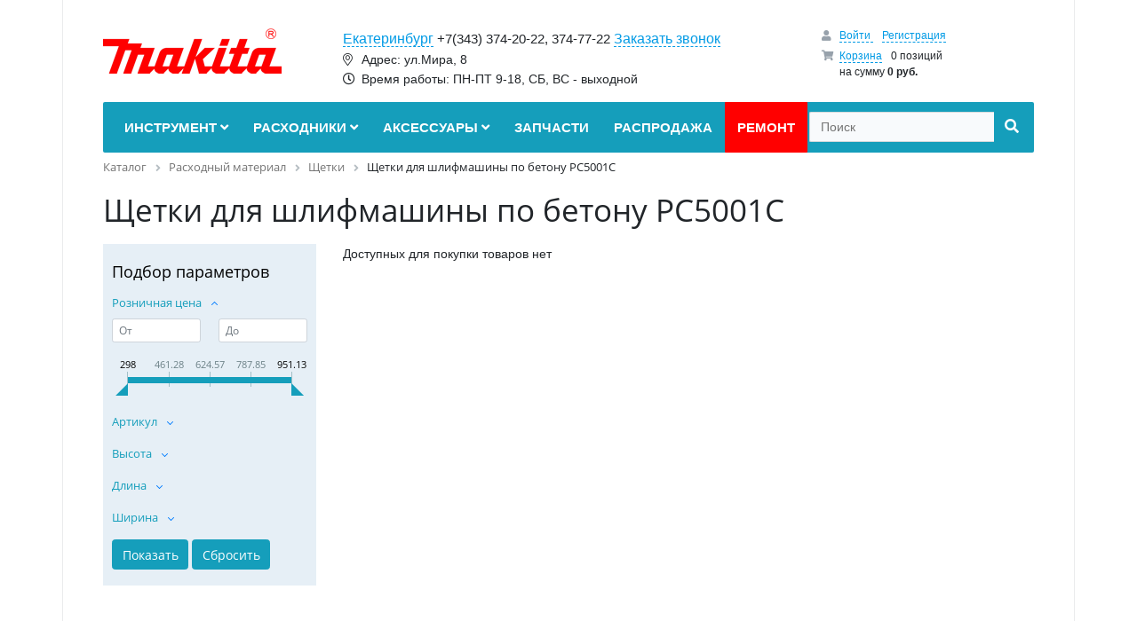

--- FILE ---
content_type: text/html; charset=UTF-8
request_url: https://ekb.makita-pt.ru/catalog/shchetki_dlya_shlifmashiny_po_betonu_pc5001c/
body_size: 45167
content:
<!DOCTYPE html>
<html xml:lang="ru" lang="ru">
<head>
	<meta http-equiv="X-UA-Compatible" content="IE=edge" />
	<meta name="viewport" content="user-scalable=no, initial-scale=1.0, maximum-scale=1.0, width=320">
	<link rel="shortcut icon" type="image/x-icon" href="/favicon.ico" />
	<meta http-equiv="Content-Type" content="text/html; charset=UTF-8" />
<meta name="keywords" content="щетки для шлифмашины по бетону pc5001c, заказать, купить, приобрести, от официального дилера, оригинал" />
<meta name="description" content="Представлен широкий выбор Щетки для шлифмашины по бетону PC5001C. Официальный дилер, гарантийное и техническое обслуживание." />
<link href="/bitrix/css/main/font-awesome.min.css?153898550423748" type="text/css"  rel="stylesheet" />
<link href="/bitrix/js/ui/design-tokens/dist/ui.design-tokens.min.css?173321858623463" type="text/css"  rel="stylesheet" />
<link href="/bitrix/js/ui/fonts/opensans/ui.font.opensans.min.css?16757554172320" type="text/css"  rel="stylesheet" />
<link href="/bitrix/js/main/popup/dist/main.popup.bundle.min.css?173321876926589" type="text/css"  rel="stylesheet" />
<link href="/bitrix/css/main/themes/green/style.min.css?1538985504334" type="text/css"  rel="stylesheet" />
<link href="/local/templates/makita-pt/components/bitrix/catalog/main/style.min.css?1541166662965" type="text/css"  rel="stylesheet" />
<link href="/local/templates/makita-pt/components/bitrix/catalog.smart.filter/bootstrap_v4/style.min.css?167575546715341" type="text/css"  rel="stylesheet" />
<link href="/local/templates/makita-pt/components/bitrix/catalog/main/bitrix/catalog.section.list/.default/style.min.css?15389854856236" type="text/css"  rel="stylesheet" />
<link href="/local/templates/makita-pt/components/bitrix/catalog/main/bitrix/catalog.compare.list/.default/style.css?15389854851265" type="text/css"  rel="stylesheet" />
<link href="/bitrix/components/bitrix/system.pagenavigation/templates/round/style.min.css?15389854902530" type="text/css"  rel="stylesheet" />
<link href="/local/templates/makita-pt/components/bitrix/catalog/main/bitrix/catalog.section/bootstrap_v4/style.min.css?1538985492861" type="text/css"  rel="stylesheet" />
<link href="/local/templates/makita-pt/components/bitrix/catalog/main/bitrix/catalog.section/bootstrap_v4/themes/green/style.min.css?153898549293" type="text/css"  rel="stylesheet" />
<link href="/local/templates/makita-pt/static/vendors/bootstrap/css/bootstrap.min.css?1537696063140936" type="text/css"  data-template-style="true"  rel="stylesheet" />
<link href="/local/templates/makita-pt/static/vendors/fontawesome/css/all.min.css?153814746060618" type="text/css"  data-template-style="true"  rel="stylesheet" />
<link href="/local/templates/makita-pt/static/css/main.css?168175071247236" type="text/css"  data-template-style="true"  rel="stylesheet" />
<link href="/local/templates/makita-pt/static/css/colors.css?15393441722335" type="text/css"  data-template-style="true"  rel="stylesheet" />
<link href="/local/templates/makita-pt/static/css/media.css?16037887422101" type="text/css"  data-template-style="true"  rel="stylesheet" />
<link href="/local/templates/makita-pt/static/vendors/jquery.fancybox.css?15107726325009" type="text/css"  data-template-style="true"  rel="stylesheet" />
<link href="/local/templates/makita-pt/static/vendors/jquery-ui/jquery-ui.min.css?156628833421050" type="text/css"  data-template-style="true"  rel="stylesheet" />
<link href="/local/templates/makita-pt/components/bitrix/sale.basket.basket.line/basket_top/style.min.css?15397620323567" type="text/css"  data-template-style="true"  rel="stylesheet" />
<link href="/local/templates/makita-pt/components/bitrix/menu/catalog_horizontal/style.min.css?15411579099520" type="text/css"  data-template-style="true"  rel="stylesheet" />
<link href="/local/templates/makita-pt/components/bitrix/menu/catalog_horizontal/themes/green/colors.min.css?1538985490837" type="text/css"  data-template-style="true"  rel="stylesheet" />
<link href="/local/templates/makita-pt/components/bitrix/search.title/visual/style.min.css?16037881443438" type="text/css"  data-template-style="true"  rel="stylesheet" />
<link href="/bitrix/components/bitrix/breadcrumb/templates/.default/style.min.css?1538985489467" type="text/css"  data-template-style="true"  rel="stylesheet" />
<link href="/local/templates/makita-pt/components/bitrix/menu/bottom_menu/style.css?1538985485542" type="text/css"  data-template-style="true"  rel="stylesheet" />
<link href="/local/templates/makita-pt/components/bitrix/sale.basket.basket.line/.default/style.min.css?15526350373712" type="text/css"  data-template-style="true"  rel="stylesheet" />
<link href="/local/templates/makita-pt/styles.css?15389854855315" type="text/css"  data-template-style="true"  rel="stylesheet" />
<script>if(!window.BX)window.BX={};if(!window.BX.message)window.BX.message=function(mess){if(typeof mess==='object'){for(let i in mess) {BX.message[i]=mess[i];} return true;}};</script>
<script>(window.BX||top.BX).message({"JS_CORE_LOADING":"Загрузка...","JS_CORE_NO_DATA":"- Нет данных -","JS_CORE_WINDOW_CLOSE":"Закрыть","JS_CORE_WINDOW_EXPAND":"Развернуть","JS_CORE_WINDOW_NARROW":"Свернуть в окно","JS_CORE_WINDOW_SAVE":"Сохранить","JS_CORE_WINDOW_CANCEL":"Отменить","JS_CORE_WINDOW_CONTINUE":"Продолжить","JS_CORE_H":"ч","JS_CORE_M":"м","JS_CORE_S":"с","JSADM_AI_HIDE_EXTRA":"Скрыть лишние","JSADM_AI_ALL_NOTIF":"Показать все","JSADM_AUTH_REQ":"Требуется авторизация!","JS_CORE_WINDOW_AUTH":"Войти","JS_CORE_IMAGE_FULL":"Полный размер"});</script>

<script src="/bitrix/js/main/core/core.min.js?1733218767225181"></script>

<script>BX.Runtime.registerExtension({"name":"main.core","namespace":"BX","loaded":true});</script>
<script>BX.setJSList(["\/bitrix\/js\/main\/core\/core_ajax.js","\/bitrix\/js\/main\/core\/core_promise.js","\/bitrix\/js\/main\/polyfill\/promise\/js\/promise.js","\/bitrix\/js\/main\/loadext\/loadext.js","\/bitrix\/js\/main\/loadext\/extension.js","\/bitrix\/js\/main\/polyfill\/promise\/js\/promise.js","\/bitrix\/js\/main\/polyfill\/find\/js\/find.js","\/bitrix\/js\/main\/polyfill\/includes\/js\/includes.js","\/bitrix\/js\/main\/polyfill\/matches\/js\/matches.js","\/bitrix\/js\/ui\/polyfill\/closest\/js\/closest.js","\/bitrix\/js\/main\/polyfill\/fill\/main.polyfill.fill.js","\/bitrix\/js\/main\/polyfill\/find\/js\/find.js","\/bitrix\/js\/main\/polyfill\/matches\/js\/matches.js","\/bitrix\/js\/main\/polyfill\/core\/dist\/polyfill.bundle.js","\/bitrix\/js\/main\/core\/core.js","\/bitrix\/js\/main\/polyfill\/intersectionobserver\/js\/intersectionobserver.js","\/bitrix\/js\/main\/lazyload\/dist\/lazyload.bundle.js","\/bitrix\/js\/main\/polyfill\/core\/dist\/polyfill.bundle.js","\/bitrix\/js\/main\/parambag\/dist\/parambag.bundle.js"]);
</script>
<script>BX.Runtime.registerExtension({"name":"ui.dexie","namespace":"BX.Dexie3","loaded":true});</script>
<script>BX.Runtime.registerExtension({"name":"ls","namespace":"window","loaded":true});</script>
<script>BX.Runtime.registerExtension({"name":"fx","namespace":"window","loaded":true});</script>
<script>BX.Runtime.registerExtension({"name":"fc","namespace":"window","loaded":true});</script>
<script>BX.Runtime.registerExtension({"name":"ui.design-tokens","namespace":"window","loaded":true});</script>
<script>BX.Runtime.registerExtension({"name":"ui.fonts.opensans","namespace":"window","loaded":true});</script>
<script>BX.Runtime.registerExtension({"name":"main.popup","namespace":"BX.Main","loaded":true});</script>
<script>BX.Runtime.registerExtension({"name":"popup","namespace":"window","loaded":true});</script>
<script type="extension/settings" data-extension="currency.currency-core">{"region":"ru"}</script>
<script>BX.Runtime.registerExtension({"name":"currency.currency-core","namespace":"BX.Currency","loaded":true});</script>
<script>BX.Runtime.registerExtension({"name":"currency","namespace":"window","loaded":true});</script>
<script>(window.BX||top.BX).message({"LANGUAGE_ID":"ru","FORMAT_DATE":"DD.MM.YYYY","FORMAT_DATETIME":"DD.MM.YYYY HH:MI:SS","COOKIE_PREFIX":"BITRIX_SM","SERVER_TZ_OFFSET":"10800","UTF_MODE":"Y","SITE_ID":"s1","SITE_DIR":"\/","USER_ID":"","SERVER_TIME":1768979664,"USER_TZ_OFFSET":0,"USER_TZ_AUTO":"Y","bitrix_sessid":"460ce6543816b443327e2b623294e7f6"});</script>


<script src="/bitrix/js/ui/dexie/dist/dexie3.bundle.min.js?173321854488274"></script>
<script src="/bitrix/js/main/core/core_ls.min.js?15389854877365"></script>
<script src="/bitrix/js/main/core/core_fx.min.js?15389854879768"></script>
<script src="/bitrix/js/main/core/core_frame_cache.min.js?173321863911210"></script>
<script src="/bitrix/js/main/popup/dist/main.popup.bundle.min.js?173321876965924"></script>
<script src="/bitrix/js/currency/currency-core/dist/currency-core.bundle.min.js?17332184094569"></script>
<script src="/bitrix/js/currency/core_currency.min.js?1733218409835"></script>
<script>
					(function () {
						"use strict";

						var counter = function ()
						{
							var cookie = (function (name) {
								var parts = ("; " + document.cookie).split("; " + name + "=");
								if (parts.length == 2) {
									try {return JSON.parse(decodeURIComponent(parts.pop().split(";").shift()));}
									catch (e) {}
								}
							})("BITRIX_CONVERSION_CONTEXT_s1");

							if (cookie && cookie.EXPIRE >= BX.message("SERVER_TIME"))
								return;

							var request = new XMLHttpRequest();
							request.open("POST", "/bitrix/tools/conversion/ajax_counter.php", true);
							request.setRequestHeader("Content-type", "application/x-www-form-urlencoded");
							request.send(
								"SITE_ID="+encodeURIComponent("s1")+
								"&sessid="+encodeURIComponent(BX.bitrix_sessid())+
								"&HTTP_REFERER="+encodeURIComponent(document.referrer)
							);
						};

						if (window.frameRequestStart === true)
							BX.addCustomEvent("onFrameDataReceived", counter);
						else
							BX.ready(counter);
					})();
				</script>



<script src="/local/templates/makita-pt/static/vendors/jquery-1.10.2.min.js?151077263293100"></script>
<script src="/local/templates/makita-pt/static/vendors/jquery.cookie.js?15039311072397"></script>
<script src="/local/templates/makita-pt/static/vendors/bootstrap/js/bootstrap.min.js?153769606551039"></script>
<script src="/local/templates/makita-pt/static/vendors/jquery-ui/jquery-ui.min.js?1566288334102062"></script>
<script src="/local/templates/makita-pt/static/vendors/jquery.themepunch.plugins.min.js?153443336417085"></script>
<script src="/local/templates/makita-pt/static/vendors/jquery.themepunch.revolution.min.js?153443336456277"></script>
<script src="/local/templates/makita-pt/static/vendors/jquery.fancybox.pack.js?151077263223135"></script>
<script src="/local/templates/makita-pt/static/vendors/noty/jquery.noty.packaged.min.js?151077263224793"></script>
<script src="/local/templates/makita-pt/static/vendors/noty/themes/relax.js?15578278995301"></script>
<script src="/local/templates/makita-pt/static/vendors/jquery.maskedinput.min.js?15107726323568"></script>
<script src="/local/templates/makita-pt/static/vendors/raphael.min.js?155339938493168"></script>
<script src="/local/templates/makita-pt/static/js/scripts.js?160136640719537"></script>
<script src="/local/templates/makita-pt/components/bitrix/sale.basket.basket.line/basket_top/script.min.js?15397620323876"></script>
<script src="/local/templates/makita-pt/components/bitrix/menu/catalog_horizontal/script.min.js?15389854904016"></script>
<script src="/bitrix/components/bitrix/search.title/script.min.js?15681040896443"></script>
<script src="/local/templates/makita-pt/components/bitrix/sale.basket.basket.line/.default/script.min.js?15389854943876"></script>
<script src="/local/templates/makita-pt/components/bitrix/catalog.smart.filter/bootstrap_v4/script.min.js?167575543314840"></script>
<script src="/local/templates/makita-pt/components/bitrix/catalog/main/bitrix/catalog.compare.list/.default/script.min.js?15389854852308"></script>
<script src="/local/templates/makita-pt/components/bitrix/catalog/main/bitrix/catalog.section/bootstrap_v4/script.min.js?15389854925390"></script>
<script>var _ba = _ba || []; _ba.push(["aid", "322108f67f10ab5fb28386cd5a93b351"]); _ba.push(["host", "ekb.makita-pt.ru"]); (function() {var ba = document.createElement("script"); ba.type = "text/javascript"; ba.async = true;ba.src = (document.location.protocol == "https:" ? "https://" : "http://") + "bitrix.info/ba.js";var s = document.getElementsByTagName("script")[0];s.parentNode.insertBefore(ba, s);})();</script>


	<title>Каталог Щетки для шлифмашины по бетону PC5001C от интернет-магазина makita-pt.ru</title>
        <!-- Global site tag (gtag.js) - Google Analytics -->
    <script async src="https://www.googletagmanager.com/gtag/js?id=UA-153144800-4"></script>
    <script>
        window.dataLayer = window.dataLayer || [];
        function gtag(){dataLayer.push(arguments);}
        gtag('js', new Date());
        gtag('config', 'UA-153144800-4');
    </script>
</head>
<body class="bx-background-image bx-theme-blue">
<div class="overlay"></div>
<div id="panel"></div>
<div class="bx-wrapper" id="bx_eshop_wrap">
	<header class="bx-header">
		<div class="bx-header-section container">
			<div class="row">
				<div class="col-lg-3 col-md-3 col-sm-4 col-xs-12">
					<div class="bx-logo d-inline-block align-middle text-center">
						<a class="d-none d-md-inline-block" href="/">
							<img src="/local/templates/makita-pt/images/logo2.png">						</a>
						<a class="d-md-none text-center" href="/">
							<img width="229" alt="logo_mobile.png" src="/upload/medialibrary/699/6995b850b07398da5ec8e85fc1d5b45e.png" height="43" title="logo_mobile.png">						</a>
					</div><div class="fix"></div>
				</div>
				<div class="col-lg-6 col-md-6 col-sm-12 col-xs-12 top_cities_holder">
                	<a href="#" class="select_city_link">Екатеринбург</a> <span class="phone">+7(343) 374-20-22, 374-77-22</span>
    <a href="#" data-toggle="modal" data-target="#popup__call">Заказать звонок</a>
<br>
<i class="fal fa-map-marker-alt fa-fw pr-2"></i> Адрес: ул.Мира, 8<br>
<i class="far fa-clock fa-fw pr-2"></i> Время работы: ПН-ПТ 9-18, СБ, ВС - выходной
<div class="select_city_holder">
            <a href="#" id="ekb" class="mb-3">Екатеринбург</a>
            <a href="#" id="omsk" class="mb-3">Омск</a>
            <a href="#" id="nsk" class="mb-3">Новосибирск</a>
            <a href="#" id="krs" class="mb-3">Красноярск</a>
    </div>				</div>
				<div class="col-lg-3 col-md-3 col-sm-3 col-xs-12 d-none d-md-block header_basket_holder">
					<script>
var bx_basketFKauiI = new BitrixSmallCart;
</script>
<div id="bx_basketFKauiI" class="bx-basket bx-opener"><!--'start_frame_cache_bx_basketFKauiI'--><div class="bx-hdr-profile">
	<div class="bx-basket-block">
		<i class="fa fa-user"></i>
		<script type="text/javascript">bx_basketFKauiI.currentUrl = '%2Fcatalog%2Fshchetki_dlya_shlifmashiny_po_betonu_pc5001c%2F';</script>			<a href="/login/?login=yes&backurl=%2Fcatalog%2Fshchetki_dlya_shlifmashiny_po_betonu_pc5001c%2F">
				Войти			</a>
							<a href="/register/?register=yes&backurl=%2Fcatalog%2Fshchetki_dlya_shlifmashiny_po_betonu_pc5001c%2F">
					Регистрация				</a>
							</div>
	<div class="bx-basket-block"><i class="fa fa-shopping-cart"></i>
			<a href="/personal/cart/">Корзина</a>0 позиций			<br />
			<span>
				на сумму									<strong>0 руб.</strong>
							</span>
						    </div>
    </div><!--'end_frame_cache_bx_basketFKauiI'--></div>
<script type="text/javascript">
	bx_basketFKauiI.siteId       = 's1';
	bx_basketFKauiI.cartId       = 'bx_basketFKauiI';
	bx_basketFKauiI.ajaxPath     = '/bitrix/components/bitrix/sale.basket.basket.line/ajax.php';
	bx_basketFKauiI.templateName = 'basket_top';
	bx_basketFKauiI.arParams     =  {'PATH_TO_BASKET':'/personal/cart/','PATH_TO_PERSONAL':'/personal/','SHOW_PERSONAL_LINK':'N','SHOW_NUM_PRODUCTS':'Y','SHOW_TOTAL_PRICE':'Y','SHOW_PRODUCTS':'N','POSITION_FIXED':'N','SHOW_AUTHOR':'Y','PATH_TO_REGISTER':'/register/','PATH_TO_PROFILE':'/personal/','CACHE_TYPE':'A','PATH_TO_ORDER':'/personal/order/make/','HIDE_ON_BASKET_PAGES':'Y','SHOW_EMPTY_VALUES':'Y','SHOW_REGISTRATION':'Y','PATH_TO_AUTHORIZE':'/register/','SHOW_DELAY':'Y','SHOW_NOTAVAIL':'Y','SHOW_IMAGE':'Y','SHOW_PRICE':'Y','SHOW_SUMMARY':'Y','POSITION_VERTICAL':'top','POSITION_HORIZONTAL':'right','MAX_IMAGE_SIZE':'70','AJAX':'N','~PATH_TO_BASKET':'/personal/cart/','~PATH_TO_PERSONAL':'/personal/','~SHOW_PERSONAL_LINK':'N','~SHOW_NUM_PRODUCTS':'Y','~SHOW_TOTAL_PRICE':'Y','~SHOW_PRODUCTS':'N','~POSITION_FIXED':'N','~SHOW_AUTHOR':'Y','~PATH_TO_REGISTER':'/register/','~PATH_TO_PROFILE':'/personal/','~CACHE_TYPE':'A','~PATH_TO_ORDER':'/personal/order/make/','~HIDE_ON_BASKET_PAGES':'Y','~SHOW_EMPTY_VALUES':'Y','~SHOW_REGISTRATION':'Y','~PATH_TO_AUTHORIZE':'/register/','~SHOW_DELAY':'Y','~SHOW_NOTAVAIL':'Y','~SHOW_IMAGE':'Y','~SHOW_PRICE':'Y','~SHOW_SUMMARY':'Y','~POSITION_VERTICAL':'top','~POSITION_HORIZONTAL':'right','~MAX_IMAGE_SIZE':'70','~AJAX':'N','cartId':'bx_basketFKauiI'}; // TODO \Bitrix\Main\Web\Json::encode
	bx_basketFKauiI.closeMessage = 'Скрыть';
	bx_basketFKauiI.openMessage  = 'Раскрыть';
	bx_basketFKauiI.activate();
</script>				</div>
			</div>
			<div class="row">
				<div class="col-md-12 hidden-xs">
					<div class="bx-top-nav bx-green" id="catalog_menu_LkGdQn">
	<nav class="bx-top-nav-container" id="cont_catalog_menu_LkGdQn">
		<ul class="bx-nav-list-1-lvl" id="ul_catalog_menu_LkGdQn">
		     <!-- first level-->
									<li
				class="bx-nav-1-lvl bx-nav-list-4-col  bx-nav-parent "
				onmouseover="BX.CatalogMenu.itemOver(this);"
				onmouseout="BX.CatalogMenu.itemOut(this)"
									data-role="bx-menu-item"
								onclick="if (BX.hasClass(document.documentElement, 'bx-touch')) obj_catalog_menu_LkGdQn.clickInMobile(this, event);"
			>
				<a
					href="/catalog/katalog_instrumenta/"
											onmouseover="window.obj_catalog_menu_LkGdQn && obj_catalog_menu_LkGdQn.changeSectionPicure(this, '369843784');"
									>
					<span>
						Инструмент						<i class="fa fa-angle-down"></i>					</span>
				</a>
							<span class="bx-nav-parent-arrow" onclick="obj_catalog_menu_LkGdQn.toggleInMobile(this)"><i class="fa fa-angle-left"></i></span> <!-- for mobile -->
				<div class="bx-nav-2-lvl-container">
											<ul class="bx-nav-list-2-lvl">
						  <!-- second level-->
							  <!-- second level-->
														<li class="bx-nav-2-lvl ">
								<a
									href="/catalog/benzorezy/"
																			onmouseover="window.obj_catalog_menu_LkGdQn && obj_catalog_menu_LkGdQn.changeSectionPicure(this, '1142364317');"
																		data-picture="/upload/resize_cache/iblock/af7/240_700_1/af7836a81daeab01c4d6e0c9e316ba26.jpg"
																	>
									<span>Бензорезы</span>
                                    								</a>
														</li>
						  <!-- second level-->
														<li class="bx-nav-2-lvl parent">
								<a
									href="/catalog/bolgarki/"
																			onmouseover="window.obj_catalog_menu_LkGdQn && obj_catalog_menu_LkGdQn.changeSectionPicure(this, '4076971257');"
																		data-picture="/upload/resize_cache/iblock/25e/240_700_1/25e82f76dab6de54d612374faca3ac43.jpg"
																	>
									<span>Болгарки</span>
                                                                            <i class="fa fa-angle-down"></i>
                                    								</a>
															<ul class="bx-nav-list-3-lvl">
									<!-- third level-->
									
									<li class="bx-nav-3-lvl">
										<a
											href="/catalog/akkumulyatornye_8/"
																							onmouseover="window.obj_catalog_menu_LkGdQn && obj_catalog_menu_LkGdQn.changeSectionPicure(this, '2352720760');return false;"
																						data-picture="/upload/resize_cache/iblock/842/240_700_1/84222c06cd60d67d08a7ba8b5938cc4d.jpg"
																					>
											<span>Аккумуляторные</span>
										</a>
									</li>
									<!-- third level-->
									
									<li class="bx-nav-3-lvl">
										<a
											href="/catalog/setevye_10/"
																							onmouseover="window.obj_catalog_menu_LkGdQn && obj_catalog_menu_LkGdQn.changeSectionPicure(this, '3097132642');return false;"
																						data-picture="/upload/resize_cache/iblock/951/240_700_1/95114fce5b2db7b30a1670a41611c386.jpg"
																					>
											<span>Сетевые</span>
										</a>
									</li>
																</ul>
														</li>
						  <!-- second level-->
							  <!-- second level-->
														<li class="bx-nav-2-lvl parent">
								<a
									href="/catalog/vozdukhoduvki/"
																			onmouseover="window.obj_catalog_menu_LkGdQn && obj_catalog_menu_LkGdQn.changeSectionPicure(this, '4167649799');"
																		data-picture="/upload/resize_cache/iblock/299/240_700_1/29983b61ab2f0b6b99d4efe01775fd91.jpg"
																	>
									<span>Воздуходувки</span>
                                                                            <i class="fa fa-angle-down"></i>
                                    								</a>
															<ul class="bx-nav-list-3-lvl">
									<!-- third level-->
									
									<li class="bx-nav-3-lvl">
										<a
											href="/catalog/akkumulyatornye/"
																							onmouseover="window.obj_catalog_menu_LkGdQn && obj_catalog_menu_LkGdQn.changeSectionPicure(this, '1522094380');return false;"
																						data-picture="/upload/resize_cache/iblock/330/240_700_1/330df4dcef4c79baf887a8cc9eeeedab.jpg"
																					>
											<span>Аккумуляторные</span>
										</a>
									</li>
									<!-- third level-->
										<!-- third level-->
									
									<li class="bx-nav-3-lvl">
										<a
											href="/catalog/setevye/"
																							onmouseover="window.obj_catalog_menu_LkGdQn && obj_catalog_menu_LkGdQn.changeSectionPicure(this, '4131141018');return false;"
																						data-picture="/upload/resize_cache/iblock/e42/240_700_1/e42279af7378c47089de6c9350ad3cc5.jpg"
																					>
											<span>Сетевые</span>
										</a>
									</li>
																</ul>
														</li>
						  <!-- second level-->
														<li class="bx-nav-2-lvl parent">
								<a
									href="/catalog/gaykoverty_udarnye/"
																			onmouseover="window.obj_catalog_menu_LkGdQn && obj_catalog_menu_LkGdQn.changeSectionPicure(this, '725042346');"
																		data-picture="/upload/resize_cache/iblock/4e2/240_700_1/4e26dfe776c079981b26e67bd4fd0cff.jpg"
																	>
									<span>Гайковерты ударные</span>
                                                                            <i class="fa fa-angle-down"></i>
                                    								</a>
															<ul class="bx-nav-list-3-lvl">
									<!-- third level-->
									
									<li class="bx-nav-3-lvl">
										<a
											href="/catalog/akkumulyatornye_1/"
																							onmouseover="window.obj_catalog_menu_LkGdQn && obj_catalog_menu_LkGdQn.changeSectionPicure(this, '1576603697');return false;"
																						data-picture="/upload/resize_cache/iblock/c93/240_700_1/c93ca512f50b4ad1003c2b861b77585c.jpeg"
																					>
											<span>Аккумуляторные</span>
										</a>
									</li>
									<!-- third level-->
									
									<li class="bx-nav-3-lvl">
										<a
											href="/catalog/setevye_1/"
																							onmouseover="window.obj_catalog_menu_LkGdQn && obj_catalog_menu_LkGdQn.changeSectionPicure(this, '2780369099');return false;"
																						data-picture="/upload/resize_cache/iblock/459/240_700_1/459f4d23a1fe35786b2097bf829b8602.jpg"
																					>
											<span>Сетевые</span>
										</a>
									</li>
																</ul>
														</li>
						  <!-- second level-->
														<li class="bx-nav-2-lvl parent">
								<a
									href="/catalog/dreli/"
																			onmouseover="window.obj_catalog_menu_LkGdQn && obj_catalog_menu_LkGdQn.changeSectionPicure(this, '1999096003');"
																		data-picture="/upload/resize_cache/iblock/ba0/240_700_1/ba0813c5be6a654fcee228350720575b.jpg"
																	>
									<span>Дрели</span>
                                                                            <i class="fa fa-angle-down"></i>
                                    								</a>
															<ul class="bx-nav-list-3-lvl">
									<!-- third level-->
									
									<li class="bx-nav-3-lvl">
										<a
											href="/catalog/akkumulyatornye_2/"
																							onmouseover="window.obj_catalog_menu_LkGdQn && obj_catalog_menu_LkGdQn.changeSectionPicure(this, '1993622514');return false;"
																						data-picture="/upload/resize_cache/iblock/5c2/240_700_1/5c2d76584f5b3d3e9dc6fa099dc202aa.jpg"
																					>
											<span>Аккумуляторные</span>
										</a>
									</li>
									<!-- third level-->
									
									<li class="bx-nav-3-lvl">
										<a
											href="/catalog/setevye_2/"
																							onmouseover="window.obj_catalog_menu_LkGdQn && obj_catalog_menu_LkGdQn.changeSectionPicure(this, '2392081160');return false;"
																						data-picture="/upload/resize_cache/iblock/be2/240_700_1/be278bc12a74e5cf1bb0d03168ac932e.jpg"
																					>
											<span>Сетевые</span>
										</a>
									</li>
																</ul>
														</li>
						  <!-- second level-->
							  <!-- second level-->
														<li class="bx-nav-2-lvl parent">
								<a
									href="/catalog/izmeritelnaya_tekhnika/"
																			onmouseover="window.obj_catalog_menu_LkGdQn && obj_catalog_menu_LkGdQn.changeSectionPicure(this, '515323568');"
																		data-picture="/upload/resize_cache/iblock/27c/240_700_1/27c1605fff849f0745541a13961f9736.jpg"
																	>
									<span>Измерительная техника</span>
                                                                            <i class="fa fa-angle-down"></i>
                                    								</a>
															<ul class="bx-nav-list-3-lvl">
									<!-- third level-->
										<!-- third level-->
									
									<li class="bx-nav-3-lvl">
										<a
											href="/catalog/lazernye_urovni/"
																							onmouseover="window.obj_catalog_menu_LkGdQn && obj_catalog_menu_LkGdQn.changeSectionPicure(this, '840389228');return false;"
																						data-picture="/upload/resize_cache/iblock/50d/240_700_1/50df4601ad7d2eefc4248eed25423181.jpg"
																					>
											<span>Лазерные уровни</span>
										</a>
									</li>
																</ul>
														</li>
						  <!-- second level-->
														<li class="bx-nav-2-lvl parent">
								<a
									href="/catalog/lobziki/"
																			onmouseover="window.obj_catalog_menu_LkGdQn && obj_catalog_menu_LkGdQn.changeSectionPicure(this, '2072368989');"
																		data-picture="/upload/resize_cache/iblock/979/240_700_1/979d1529e56fec5335f35f43b7b5cf06.jpg"
																	>
									<span>Лобзики</span>
                                                                            <i class="fa fa-angle-down"></i>
                                    								</a>
															<ul class="bx-nav-list-3-lvl">
									<!-- third level-->
									
									<li class="bx-nav-3-lvl">
										<a
											href="/catalog/akkumulyatornye_3/"
																							onmouseover="window.obj_catalog_menu_LkGdQn && obj_catalog_menu_LkGdQn.changeSectionPicure(this, '1875866291');return false;"
																						data-picture="/upload/resize_cache/iblock/5d8/240_700_1/5d8a792420a7cd8bde8a36cedafc80f3.jpg"
																					>
											<span>Аккумуляторные</span>
										</a>
									</li>
									<!-- third level-->
									
									<li class="bx-nav-3-lvl">
										<a
											href="/catalog/setevye_5/"
																							onmouseover="window.obj_catalog_menu_LkGdQn && obj_catalog_menu_LkGdQn.changeSectionPicure(this, '3252016591');return false;"
																						data-picture="/upload/resize_cache/iblock/ece/240_700_1/ece94b40b5631ef65a3f6af4a030321b.JPG"
																					>
											<span>Сетевые</span>
										</a>
									</li>
																</ul>
														</li>
						  <!-- second level-->
														<li class="bx-nav-2-lvl ">
								<a
									href="/catalog/miksery_1/"
																			onmouseover="window.obj_catalog_menu_LkGdQn && obj_catalog_menu_LkGdQn.changeSectionPicure(this, '857895412');"
																		data-picture="/upload/resize_cache/iblock/88b/240_700_1/88b2b0ec7a2aaedd213805c409fed1c4.jpg"
																	>
									<span>Миксеры</span>
                                    								</a>
														</li>
						  <!-- second level-->
														<li class="bx-nav-2-lvl ">
								<a
									href="/catalog/moyki/"
																			onmouseover="window.obj_catalog_menu_LkGdQn && obj_catalog_menu_LkGdQn.changeSectionPicure(this, '3621270682');"
																		data-picture="/upload/resize_cache/iblock/f38/240_700_1/f381de4c0042fe7318c9273cbf0603d2.jpg"
																	>
									<span>Мойки</span>
                                    								</a>
														</li>
						  <!-- second level-->
														<li class="bx-nav-2-lvl parent">
								<a
									href="/catalog/mnogofunktsionalnyy/"
																			onmouseover="window.obj_catalog_menu_LkGdQn && obj_catalog_menu_LkGdQn.changeSectionPicure(this, '686112995');"
																		data-picture="/upload/resize_cache/iblock/bae/240_700_1/bae758c3cd242e73d9f30a56021e5e94.jpg"
																	>
									<span>Многофункциональный</span>
                                                                            <i class="fa fa-angle-down"></i>
                                    								</a>
															<ul class="bx-nav-list-3-lvl">
									<!-- third level-->
									
									<li class="bx-nav-3-lvl">
										<a
											href="/catalog/akkumulyatornye_4/"
																							onmouseover="window.obj_catalog_menu_LkGdQn && obj_catalog_menu_LkGdQn.changeSectionPicure(this, '546235508');return false;"
																						data-picture="/upload/resize_cache/iblock/61b/240_700_1/61bcbba05df0b0bff8da021df277a692.jpg"
																					>
											<span>Аккумуляторные</span>
										</a>
									</li>
									<!-- third level-->
																	</ul>
														</li>
						  <!-- second level-->
														<li class="bx-nav-2-lvl parent">
								<a
									href="/catalog/molotki/"
																			onmouseover="window.obj_catalog_menu_LkGdQn && obj_catalog_menu_LkGdQn.changeSectionPicure(this, '2270568707');"
																		data-picture="/upload/resize_cache/iblock/abb/240_700_1/abbc740701cd4120792335413c595b87.jpg"
																	>
									<span>Молотки</span>
                                                                            <i class="fa fa-angle-down"></i>
                                    								</a>
															<ul class="bx-nav-list-3-lvl">
									<!-- third level-->
									
									<li class="bx-nav-3-lvl">
										<a
											href="/catalog/28_6_mm/"
																							onmouseover="window.obj_catalog_menu_LkGdQn && obj_catalog_menu_LkGdQn.changeSectionPicure(this, '1293770336');return false;"
																						data-picture="/upload/resize_cache/iblock/3d8/240_700_1/3d8decccb34dffc8de01b5bf766a9202.jpg"
																					>
											<span>28.6 mm</span>
										</a>
									</li>
									<!-- third level-->
									
									<li class="bx-nav-3-lvl">
										<a
											href="/catalog/30_mm/"
																							onmouseover="window.obj_catalog_menu_LkGdQn && obj_catalog_menu_LkGdQn.changeSectionPicure(this, '3198635091');return false;"
																						data-picture="/upload/resize_cache/iblock/293/240_700_1/2938b4a3f179f452ed992f923893932e.jpg"
																					>
											<span>30 mm</span>
										</a>
									</li>
									<!-- third level-->
										<!-- third level-->
									
									<li class="bx-nav-3-lvl">
										<a
											href="/catalog/sds_max_1/"
																							onmouseover="window.obj_catalog_menu_LkGdQn && obj_catalog_menu_LkGdQn.changeSectionPicure(this, '803624660');return false;"
																						data-picture="/upload/resize_cache/iblock/bc1/240_700_1/bc1e5edb5ac9d567ffdac67e44aef0f8.jpg"
																					>
											<span>SDS MAX</span>
										</a>
									</li>
																</ul>
														</li>
												</ul>
											<ul class="bx-nav-list-2-lvl">
						  <!-- second level-->
														<li class="bx-nav-2-lvl parent">
								<a
									href="/catalog/nabory_instrumenta/"
																			onmouseover="window.obj_catalog_menu_LkGdQn && obj_catalog_menu_LkGdQn.changeSectionPicure(this, '1959776508');"
																		data-picture="/upload/resize_cache/iblock/a27/240_700_1/a276087e0eeb2d34a5ea31cd0337abc8.jpg"
																	>
									<span>Наборы инструмента</span>
                                                                            <i class="fa fa-angle-down"></i>
                                    								</a>
															<ul class="bx-nav-list-3-lvl">
									<!-- third level-->
									
									<li class="bx-nav-3-lvl">
										<a
											href="/catalog/akkumulyatornye_24/"
																							onmouseover="window.obj_catalog_menu_LkGdQn && obj_catalog_menu_LkGdQn.changeSectionPicure(this, '2199936573');return false;"
																						data-picture="/upload/resize_cache/iblock/d30/240_700_1/d309912350d04a090f473e1433b6e98d.jpg"
																					>
											<span>Аккумуляторные</span>
										</a>
									</li>
									<!-- third level-->
									
									<li class="bx-nav-3-lvl">
										<a
											href="/catalog/setevye_13/"
																							onmouseover="window.obj_catalog_menu_LkGdQn && obj_catalog_menu_LkGdQn.changeSectionPicure(this, '2478255521');return false;"
																						data-picture="/upload/resize_cache/iblock/a27/240_700_1/a276087e0eeb2d34a5ea31cd0337abc8.jpg"
																					>
											<span>Сетевые</span>
										</a>
									</li>
																</ul>
														</li>
						  <!-- second level-->
														<li class="bx-nav-2-lvl parent">
								<a
									href="/catalog/nasosy/"
																			onmouseover="window.obj_catalog_menu_LkGdQn && obj_catalog_menu_LkGdQn.changeSectionPicure(this, '1522424021');"
																		data-picture="/upload/resize_cache/iblock/b3e/240_700_1/b3eab908c8095205c34e3e5847fe075f.jpg"
																	>
									<span>Насосы</span>
                                                                            <i class="fa fa-angle-down"></i>
                                    								</a>
															<ul class="bx-nav-list-3-lvl">
									<!-- third level-->
										<!-- third level-->
									
									<li class="bx-nav-3-lvl">
										<a
											href="/catalog/elektricheskie/"
																							onmouseover="window.obj_catalog_menu_LkGdQn && obj_catalog_menu_LkGdQn.changeSectionPicure(this, '1932732080');return false;"
																						data-picture="/upload/resize_cache/iblock/e12/240_700_1/e129b6ca7d2e1fca1483d4f9434aae36.jpg"
																					>
											<span>Электрические</span>
										</a>
									</li>
									<!-- third level-->
									
									<li class="bx-nav-3-lvl">
										<a
											href="/catalog/akkumulyatornye_23/"
																							onmouseover="window.obj_catalog_menu_LkGdQn && obj_catalog_menu_LkGdQn.changeSectionPicure(this, '3428960506');return false;"
																						data-picture="/upload/resize_cache/iblock/98a/240_700_1/98a9df4a2dc4d7d8bcb65092a4c2ae08.jpg"
																					>
											<span>Аккумуляторные</span>
										</a>
									</li>
																</ul>
														</li>
						  <!-- second level-->
														<li class="bx-nav-2-lvl parent">
								<a
									href="/catalog/nozhnitsy/"
																			onmouseover="window.obj_catalog_menu_LkGdQn && obj_catalog_menu_LkGdQn.changeSectionPicure(this, '4172136184');"
																		data-picture="/upload/resize_cache/iblock/dab/240_700_1/dab21ddad0057a92e0989241e664ddc4.jpg"
																	>
									<span>Ножницы</span>
                                                                            <i class="fa fa-angle-down"></i>
                                    								</a>
															<ul class="bx-nav-list-3-lvl">
									<!-- third level-->
									
									<li class="bx-nav-3-lvl">
										<a
											href="/catalog/akkumulyatornye_5/"
																							onmouseover="window.obj_catalog_menu_LkGdQn && obj_catalog_menu_LkGdQn.changeSectionPicure(this, '966120757');return false;"
																						data-picture="/upload/resize_cache/iblock/7e5/240_700_1/7e5f71ab7e33b76fdcd9115d871e266b.jpg"
																					>
											<span>Аккумуляторные</span>
										</a>
									</li>
									<!-- third level-->
									
									<li class="bx-nav-3-lvl">
										<a
											href="/catalog/setevye_7/"
																							onmouseover="window.obj_catalog_menu_LkGdQn && obj_catalog_menu_LkGdQn.changeSectionPicure(this, '4091787085');return false;"
																						data-picture="/upload/resize_cache/iblock/de0/240_700_1/de07c871dd281f4d46127c8eb8687553.png"
																					>
											<span>Сетевые</span>
										</a>
									</li>
																</ul>
														</li>
						  <!-- second level-->
														<li class="bx-nav-2-lvl ">
								<a
									href="/catalog/otvertki_akkumulyatornye/"
																			onmouseover="window.obj_catalog_menu_LkGdQn && obj_catalog_menu_LkGdQn.changeSectionPicure(this, '3720443486');"
																		data-picture="/upload/resize_cache/iblock/d7f/240_700_1/d7f9b632b65b50785ded1ffae699acab.jpg"
																	>
									<span>Отвертки аккумуляторные</span>
                                    								</a>
														</li>
						  <!-- second level-->
														<li class="bx-nav-2-lvl parent">
								<a
									href="/catalog/perforatory/"
																			onmouseover="window.obj_catalog_menu_LkGdQn && obj_catalog_menu_LkGdQn.changeSectionPicure(this, '1636052920');"
																		data-picture="/upload/resize_cache/iblock/cff/240_700_1/cff2fa2941f6a1cbb86a0851d13dd138.jpeg"
																	>
									<span>Перфораторы</span>
                                                                            <i class="fa fa-angle-down"></i>
                                    								</a>
															<ul class="bx-nav-list-3-lvl">
									<!-- third level-->
									
									<li class="bx-nav-3-lvl">
										<a
											href="/catalog/akkumulyatornye_20/"
																							onmouseover="window.obj_catalog_menu_LkGdQn && obj_catalog_menu_LkGdQn.changeSectionPicure(this, '3880557369');return false;"
																						data-picture="/upload/resize_cache/iblock/333/240_700_1/3337835172396a9ff9a4786d366c9a87.jpg"
																					>
											<span>Аккумуляторные</span>
										</a>
									</li>
									<!-- third level-->
									
									<li class="bx-nav-3-lvl">
										<a
											href="/catalog/setevye_3/"
																							onmouseover="window.obj_catalog_menu_LkGdQn && obj_catalog_menu_LkGdQn.changeSectionPicure(this, '2542760521');return false;"
																						data-picture="/upload/resize_cache/iblock/0a3/240_700_1/0a33f61eb986cf19ff9c2094834684a2.jpg"
																					>
											<span>Сетевые</span>
										</a>
									</li>
																</ul>
														</li>
						  <!-- second level-->
														<li class="bx-nav-2-lvl parent">
								<a
									href="/catalog/pily/"
																			onmouseover="window.obj_catalog_menu_LkGdQn && obj_catalog_menu_LkGdQn.changeSectionPicure(this, '2586967530');"
																		data-picture="/upload/resize_cache/iblock/d02/240_700_1/d02b20fd99ca7eb3a998a4a418d4dcef.jpg"
																	>
									<span>Пилы</span>
                                                                            <i class="fa fa-angle-down"></i>
                                    								</a>
															<ul class="bx-nav-list-3-lvl">
									<!-- third level-->
									
									<li class="bx-nav-3-lvl">
										<a
											href="/catalog/benzinovye_2/"
																							onmouseover="window.obj_catalog_menu_LkGdQn && obj_catalog_menu_LkGdQn.changeSectionPicure(this, '1427543372');return false;"
																						data-picture="/upload/resize_cache/iblock/4a5/240_700_1/4a57d1e021d00defcb5a5bb8e3cb26c6.jpg"
																					>
											<span>Бензиновые</span>
										</a>
									</li>
									<!-- third level-->
									
									<li class="bx-nav-3-lvl">
										<a
											href="/catalog/akkumulyatornye_9/"
																							onmouseover="window.obj_catalog_menu_LkGdQn && obj_catalog_menu_LkGdQn.changeSectionPicure(this, '2501941817');return false;"
																						data-picture="/upload/resize_cache/iblock/15b/240_700_1/15b256f528cc89fe66eec33b6f06a1b2.jpg"
																					>
											<span>Аккумуляторные</span>
										</a>
									</li>
									<!-- third level-->
									
									<li class="bx-nav-3-lvl">
										<a
											href="/catalog/setevye_11/"
																							onmouseover="window.obj_catalog_menu_LkGdQn && obj_catalog_menu_LkGdQn.changeSectionPicure(this, '2709606179');return false;"
																						data-picture="/upload/resize_cache/iblock/2f3/240_700_1/2f325ec2bf4e7106436c204d016398f0.jpg"
																					>
											<span>Сетевые</span>
										</a>
									</li>
																</ul>
														</li>
						  <!-- second level-->
														<li class="bx-nav-2-lvl ">
								<a
									href="/catalog/pistolety_dlya_germetika/"
																			onmouseover="window.obj_catalog_menu_LkGdQn && obj_catalog_menu_LkGdQn.changeSectionPicure(this, '940180147');"
																		data-picture="/upload/resize_cache/iblock/772/240_700_1/7728d2a5152ce1cc4d11a4acdcd159f8.jpg"
																	>
									<span>Пистолеты для герметика</span>
                                    								</a>
														</li>
						  <!-- second level-->
														<li class="bx-nav-2-lvl ">
								<a
									href="/catalog/polirovalnye_mashiny/"
																			onmouseover="window.obj_catalog_menu_LkGdQn && obj_catalog_menu_LkGdQn.changeSectionPicure(this, '4169956377');"
																		data-picture="/upload/resize_cache/iblock/adc/240_700_1/adcb9172c58372a2e684f73732326b6f.jpg"
																	>
									<span>Полировальные машины</span>
                                    								</a>
														</li>
						  <!-- second level-->
														<li class="bx-nav-2-lvl parent">
								<a
									href="/catalog/pylesosy/"
																			onmouseover="window.obj_catalog_menu_LkGdQn && obj_catalog_menu_LkGdQn.changeSectionPicure(this, '1720712336');"
																		data-picture="/upload/resize_cache/iblock/d8c/240_700_1/d8c3ebe2b222e27a040b03fc9fc037ee.jpg"
																	>
									<span>Пылесосы</span>
                                                                            <i class="fa fa-angle-down"></i>
                                    								</a>
															<ul class="bx-nav-list-3-lvl">
									<!-- third level-->
									
									<li class="bx-nav-3-lvl">
										<a
											href="/catalog/akkumulyatornye_12/"
																							onmouseover="window.obj_catalog_menu_LkGdQn && obj_catalog_menu_LkGdQn.changeSectionPicure(this, '3611052002');return false;"
																						data-picture="/upload/resize_cache/iblock/7d5/240_700_1/7d578302eaa2c77aa2b0dba0dff84621.jpg"
																					>
											<span>Аккумуляторные</span>
										</a>
									</li>
									<!-- third level-->
																	</ul>
														</li>
						  <!-- second level-->
														<li class="bx-nav-2-lvl ">
								<a
									href="/catalog/reysmusy/"
																			onmouseover="window.obj_catalog_menu_LkGdQn && obj_catalog_menu_LkGdQn.changeSectionPicure(this, '1668299909');"
																		data-picture="/upload/resize_cache/iblock/cda/240_700_1/cdaf5a0cdf773d9a5884f6f4893efcaa.jpg"
																	>
									<span>Рейсмусы</span>
                                    								</a>
														</li>
						  <!-- second level-->
														<li class="bx-nav-2-lvl parent">
								<a
									href="/catalog/rubanki/"
																			onmouseover="window.obj_catalog_menu_LkGdQn && obj_catalog_menu_LkGdQn.changeSectionPicure(this, '1543350766');"
																		data-picture="/upload/resize_cache/iblock/d73/240_700_1/d733c7f5ecd4c5c0b9a31cf8e834f52b.jpg"
																	>
									<span>Рубанки</span>
                                                                            <i class="fa fa-angle-down"></i>
                                    								</a>
															<ul class="bx-nav-list-3-lvl">
									<!-- third level-->
									
									<li class="bx-nav-3-lvl">
										<a
											href="/catalog/akkumulyatornye_13/"
																							onmouseover="window.obj_catalog_menu_LkGdQn && obj_catalog_menu_LkGdQn.changeSectionPicure(this, '3458692771');return false;"
																						data-picture="/upload/resize_cache/iblock/bb9/240_700_1/bb90e076b7785420e6df7f5b780ca5fb.jpg"
																					>
											<span>Аккумуляторные</span>
										</a>
									</li>
									<!-- third level-->
									
									<li class="bx-nav-3-lvl">
										<a
											href="/catalog/setevye_15/"
																							onmouseover="window.obj_catalog_menu_LkGdQn && obj_catalog_menu_LkGdQn.changeSectionPicure(this, '3320678951');return false;"
																						data-picture="/upload/resize_cache/iblock/2ea/240_700_1/2ea9493cc9db28badc856bd2a34e9b83.jpg"
																					>
											<span>Сетевые</span>
										</a>
									</li>
																</ul>
														</li>
						  <!-- second level-->
														<li class="bx-nav-2-lvl parent">
								<a
									href="/catalog/sadovaya_tekhnika/"
																			onmouseover="window.obj_catalog_menu_LkGdQn && obj_catalog_menu_LkGdQn.changeSectionPicure(this, '4139088206');"
																		data-picture="/upload/resize_cache/iblock/442/240_700_1/442dc024d1992394a8a3329aaa541012.jpg"
																	>
									<span>Садовая техника</span>
                                                                            <i class="fa fa-angle-down"></i>
                                    								</a>
															<ul class="bx-nav-list-3-lvl">
									<!-- third level-->
									
									<li class="bx-nav-3-lvl">
										<a
											href="/catalog/gazonokosilki/"
																							onmouseover="window.obj_catalog_menu_LkGdQn && obj_catalog_menu_LkGdQn.changeSectionPicure(this, '1381617474');return false;"
																						data-picture="/upload/resize_cache/iblock/94d/240_700_1/94d9eefe9cbf40c86dede83d8a124bdf.jpg"
																					>
											<span>Газонокосилки</span>
										</a>
									</li>
									<!-- third level-->
									
									<li class="bx-nav-3-lvl">
										<a
											href="/catalog/telezhki_akkumulyatornye/"
																							onmouseover="window.obj_catalog_menu_LkGdQn && obj_catalog_menu_LkGdQn.changeSectionPicure(this, '2552358901');return false;"
																						data-picture="/upload/resize_cache/iblock/419/240_700_1/41929118d321af8bbf2c8face3524d1b.jpg"
																					>
											<span>Тележки аккумуляторные</span>
										</a>
									</li>
									<!-- third level-->
										<!-- third level-->
									
									<li class="bx-nav-3-lvl">
										<a
											href="/catalog/kustorezy/"
																							onmouseover="window.obj_catalog_menu_LkGdQn && obj_catalog_menu_LkGdQn.changeSectionPicure(this, '2739089025');return false;"
																						data-picture="/upload/resize_cache/iblock/bcd/240_700_1/bcd1f5e0f348cd76f3ea2c1108d36fb5.jpg"
																					>
											<span>Кусторезы</span>
										</a>
									</li>
									<!-- third level-->
									
									<li class="bx-nav-3-lvl">
										<a
											href="/catalog/nozhnitsy_dlya_travy/"
																							onmouseover="window.obj_catalog_menu_LkGdQn && obj_catalog_menu_LkGdQn.changeSectionPicure(this, '4277579092');return false;"
																						data-picture="/upload/resize_cache/iblock/212/240_700_1/212de5cc7e1708acb5d6727b00378697.jpg"
																					>
											<span>Ножницы для травы</span>
										</a>
									</li>
									<!-- third level-->
										<!-- third level-->
									
									<li class="bx-nav-3-lvl">
										<a
											href="/catalog/skarifikatory/"
																							onmouseover="window.obj_catalog_menu_LkGdQn && obj_catalog_menu_LkGdQn.changeSectionPicure(this, '1779138946');return false;"
																						data-picture="/upload/resize_cache/iblock/4b9/240_700_1/4b9ba1deaa4405c7af46565799d547d8.jpg"
																					>
											<span>Скарификаторы</span>
										</a>
									</li>
									<!-- third level-->
									
									<li class="bx-nav-3-lvl">
										<a
											href="/catalog/vozdukhoduvki_1/"
																							onmouseover="window.obj_catalog_menu_LkGdQn && obj_catalog_menu_LkGdQn.changeSectionPicure(this, '2716632676');return false;"
																						data-picture="/upload/resize_cache/iblock/304/240_700_1/304e6c63d3bd84363e9870dfeb3fb079.jpg"
																					>
											<span>Воздуходувки</span>
										</a>
									</li>
									<!-- third level-->
										<!-- third level-->
										<!-- third level-->
									
									<li class="bx-nav-3-lvl">
										<a
											href="/catalog/pily_1/"
																							onmouseover="window.obj_catalog_menu_LkGdQn && obj_catalog_menu_LkGdQn.changeSectionPicure(this, '523849650');return false;"
																						data-picture="/upload/resize_cache/iblock/cc6/240_700_1/cc6eeb0cc83f63f6fc76b5d0c1fadf44.jpg"
																					>
											<span>Пилы</span>
										</a>
									</li>
																</ul>
														</li>
												</ul>
											<ul class="bx-nav-list-2-lvl">
						  <!-- second level-->
							  <!-- second level-->
														<li class="bx-nav-2-lvl ">
								<a
									href="/catalog/telezhki/"
																			onmouseover="window.obj_catalog_menu_LkGdQn && obj_catalog_menu_LkGdQn.changeSectionPicure(this, '3628544937');"
																		data-picture="/upload/resize_cache/iblock/2c2/240_700_1/2c280f50ef57fcc2d143e3c65cd264d3.jpg"
																	>
									<span>Тележки</span>
                                    								</a>
														</li>
						  <!-- second level-->
														<li class="bx-nav-2-lvl ">
								<a
									href="/catalog/tochila/"
																			onmouseover="window.obj_catalog_menu_LkGdQn && obj_catalog_menu_LkGdQn.changeSectionPicure(this, '3358684681');"
																		data-picture="/upload/resize_cache/iblock/a9f/240_700_1/a9fed77ebf387ebb663ab1b9efdd0a82.jpg"
																	>
									<span>Точила</span>
                                    								</a>
														</li>
						  <!-- second level-->
							  <!-- second level-->
														<li class="bx-nav-2-lvl ">
								<a
									href="/catalog/feny/"
																			onmouseover="window.obj_catalog_menu_LkGdQn && obj_catalog_menu_LkGdQn.changeSectionPicure(this, '1019474974');"
																		data-picture="/upload/resize_cache/iblock/888/240_700_1/888d61bc94b328d43beaed7de90419b2.jpg"
																	>
									<span>Фены</span>
                                    								</a>
														</li>
						  <!-- second level-->
														<li class="bx-nav-2-lvl ">
								<a
									href="/catalog/fonari/"
																			onmouseover="window.obj_catalog_menu_LkGdQn && obj_catalog_menu_LkGdQn.changeSectionPicure(this, '1626614692');"
																		data-picture="/upload/resize_cache/iblock/c57/240_700_1/c57dfcc2ca980bddbf4a398ad3502d3d.jpg"
																	>
									<span>Фонари</span>
                                    								</a>
														</li>
						  <!-- second level-->
														<li class="bx-nav-2-lvl parent">
								<a
									href="/catalog/frezery/"
																			onmouseover="window.obj_catalog_menu_LkGdQn && obj_catalog_menu_LkGdQn.changeSectionPicure(this, '3802805045');"
																		data-picture="/upload/resize_cache/iblock/16f/240_700_1/16f1138010c04ad1289890016f5982f3.jpg"
																	>
									<span>Фрезеры</span>
                                                                            <i class="fa fa-angle-down"></i>
                                    								</a>
															<ul class="bx-nav-list-3-lvl">
									<!-- third level-->
									
									<li class="bx-nav-3-lvl">
										<a
											href="/catalog/akkumulyatornye_18/"
																							onmouseover="window.obj_catalog_menu_LkGdQn && obj_catalog_menu_LkGdQn.changeSectionPicure(this, '768847720');return false;"
																						data-picture="/upload/resize_cache/iblock/6dc/240_700_1/6dc2a562f4cba38600c56961ad8345df.jpg"
																					>
											<span>Аккумуляторные</span>
										</a>
									</li>
									<!-- third level-->
									
									<li class="bx-nav-3-lvl">
										<a
											href="/catalog/setevye_18/"
																							onmouseover="window.obj_catalog_menu_LkGdQn && obj_catalog_menu_LkGdQn.changeSectionPicure(this, '1883501674');return false;"
																						data-picture="/upload/resize_cache/iblock/390/240_700_1/390b30c394418492492e0da071cfbfcb.jpg"
																					>
											<span>Сетевые</span>
										</a>
									</li>
																</ul>
														</li>
						  <!-- second level-->
														<li class="bx-nav-2-lvl parent">
								<a
									href="/catalog/shlifmashiny/"
																			onmouseover="window.obj_catalog_menu_LkGdQn && obj_catalog_menu_LkGdQn.changeSectionPicure(this, '1181438696');"
																		data-picture="/upload/resize_cache/iblock/493/240_700_1/49326759eac7f5e869004d9ef28ef6e3.jpg"
																	>
									<span>Шлифмашины</span>
                                                                            <i class="fa fa-angle-down"></i>
                                    								</a>
															<ul class="bx-nav-list-3-lvl">
									<!-- third level-->
									
									<li class="bx-nav-3-lvl">
										<a
											href="/catalog/akkumulyatornye_21/"
																							onmouseover="window.obj_catalog_menu_LkGdQn && obj_catalog_menu_LkGdQn.changeSectionPicure(this, '4267158136');return false;"
																						data-picture="/upload/resize_cache/iblock/670/240_700_1/670e0b2d3e2ac8a7ad901d4408cd530b.jpeg"
																					>
											<span>Аккумуляторные</span>
										</a>
									</li>
									<!-- third level-->
									
									<li class="bx-nav-3-lvl">
										<a
											href="/catalog/setevye_4/"
																							onmouseover="window.obj_catalog_menu_LkGdQn && obj_catalog_menu_LkGdQn.changeSectionPicure(this, '3637437582');return false;"
																						data-picture="/upload/resize_cache/iblock/7af/240_700_1/7af40b026559e29d407088ee336c645e.jpg"
																					>
											<span>Сетевые</span>
										</a>
									</li>
																</ul>
														</li>
						  <!-- second level-->
														<li class="bx-nav-2-lvl ">
								<a
									href="/catalog/shtroborezy/"
																			onmouseover="window.obj_catalog_menu_LkGdQn && obj_catalog_menu_LkGdQn.changeSectionPicure(this, '2458282679');"
																		data-picture="/upload/resize_cache/iblock/f40/240_700_1/f40b9e437ba15872ba080be2f446e341.jpg"
																	>
									<span>Штроборезы</span>
                                    								</a>
														</li>
						  <!-- second level-->
														<li class="bx-nav-2-lvl parent">
								<a
									href="/catalog/shurupoverty/"
																			onmouseover="window.obj_catalog_menu_LkGdQn && obj_catalog_menu_LkGdQn.changeSectionPicure(this, '1353076880');"
																		data-picture="/upload/resize_cache/iblock/eec/240_700_1/eecb3947dc7628b0827978e1f9754463.jpg"
																	>
									<span>Шуруповерты</span>
                                                                            <i class="fa fa-angle-down"></i>
                                    								</a>
															<ul class="bx-nav-list-3-lvl">
									<!-- third level-->
									
									<li class="bx-nav-3-lvl">
										<a
											href="/catalog/akkumulyatornye_19/"
																							onmouseover="window.obj_catalog_menu_LkGdQn && obj_catalog_menu_LkGdQn.changeSectionPicure(this, '885562921');return false;"
																						data-picture="/upload/resize_cache/iblock/3e7/240_700_1/3e7b4ada96619429a338701597d6dd80.jpg"
																					>
											<span>Аккумуляторные</span>
										</a>
									</li>
									<!-- third level-->
									
									<li class="bx-nav-3-lvl">
										<a
											href="/catalog/setevye_19/"
																							onmouseover="window.obj_catalog_menu_LkGdQn && obj_catalog_menu_LkGdQn.changeSectionPicure(this, '1767425323');return false;"
																						data-picture="/upload/resize_cache/iblock/d42/240_700_1/d42b6a37643be60816197faf5a8a29d1.jpg"
																					>
											<span>Сетевые</span>
										</a>
									</li>
																</ul>
														</li>
						  <!-- second level-->
							  <!-- second level-->
														<li class="bx-nav-2-lvl parent">
								<a
									href="/catalog/kustorezy_1/"
																			onmouseover="window.obj_catalog_menu_LkGdQn && obj_catalog_menu_LkGdQn.changeSectionPicure(this, '2263500738');"
																		data-picture="/upload/iblock/78a/78aace97abb6c6c8c4706bfe12f573d1.jpg"
																	>
									<span>Кусторезы</span>
                                                                            <i class="fa fa-angle-down"></i>
                                    								</a>
															<ul class="bx-nav-list-3-lvl">
									<!-- third level-->
									
									<li class="bx-nav-3-lvl">
										<a
											href="/catalog/akkumulyatornye_17/"
																							onmouseover="window.obj_catalog_menu_LkGdQn && obj_catalog_menu_LkGdQn.changeSectionPicure(this, '2857087911');return false;"
																						data-picture="/upload/iblock/78a/78aace97abb6c6c8c4706bfe12f573d1.jpg"
																					>
											<span>Аккумуляторные</span>
										</a>
									</li>
									<!-- third level-->
										<!-- third level-->
																	</ul>
														</li>
												</ul>
																<div class="bx-nav-list-2-lvl bx-nav-catinfo dbg" data-role="desc-img-block">
							<a href="/catalog/katalog_instrumenta/">
								<img src="/upload/iblock/78a/78aace97abb6c6c8c4706bfe12f573d1.jpg" alt="">
							</a>
							<p></p>
						</div>
						<div class="bx-nav-catinfo-back"></div>
									</div>
						</li>
		     <!-- first level-->
									<li
				class="bx-nav-1-lvl bx-nav-list-4-col  bx-nav-parent "
				onmouseover="BX.CatalogMenu.itemOver(this);"
				onmouseout="BX.CatalogMenu.itemOut(this)"
									data-role="bx-menu-item"
								onclick="if (BX.hasClass(document.documentElement, 'bx-touch')) obj_catalog_menu_LkGdQn.clickInMobile(this, event);"
			>
				<a
					href="/catalog/raskhodnyy_material/"
											onmouseover="window.obj_catalog_menu_LkGdQn && obj_catalog_menu_LkGdQn.changeSectionPicure(this, '694118526');"
									>
					<span>
						Расходники						<i class="fa fa-angle-down"></i>					</span>
				</a>
							<span class="bx-nav-parent-arrow" onclick="obj_catalog_menu_LkGdQn.toggleInMobile(this)"><i class="fa fa-angle-left"></i></span> <!-- for mobile -->
				<div class="bx-nav-2-lvl-container">
											<ul class="bx-nav-list-2-lvl">
						  <!-- second level-->
														<li class="bx-nav-2-lvl parent">
								<a
									href="/catalog/akkumulyatory/"
																			onmouseover="window.obj_catalog_menu_LkGdQn && obj_catalog_menu_LkGdQn.changeSectionPicure(this, '182245868');"
																		data-picture="/upload/resize_cache/iblock/2cd/240_700_1/2cd5a22332ec1393c6ecd047d7d9fcf5.jpg"
																	>
									<span>Аккумуляторы</span>
                                                                            <i class="fa fa-angle-down"></i>
                                    								</a>
															<ul class="bx-nav-list-3-lvl">
									<!-- third level-->
										<!-- third level-->
									
									<li class="bx-nav-3-lvl">
										<a
											href="/catalog/9_6v/"
																							onmouseover="window.obj_catalog_menu_LkGdQn && obj_catalog_menu_LkGdQn.changeSectionPicure(this, '4230076166');return false;"
																						data-picture="/upload/resize_cache/iblock/d07/240_700_1/d07fc39b389a1d71797e2e27a55ebb0e.jpg"
																					>
											<span>9,6В</span>
										</a>
									</li>
									<!-- third level-->
										<!-- third level-->
									
									<li class="bx-nav-3-lvl">
										<a
											href="/catalog/12v/"
																							onmouseover="window.obj_catalog_menu_LkGdQn && obj_catalog_menu_LkGdQn.changeSectionPicure(this, '4030782619');return false;"
																						data-picture="/upload/resize_cache/iblock/fde/240_700_1/fdecc62070838db1e3e2f8e301b85a15.jpg"
																					>
											<span>12В</span>
										</a>
									</li>
									<!-- third level-->
									
									<li class="bx-nav-3-lvl">
										<a
											href="/catalog/14_4v/"
																							onmouseover="window.obj_catalog_menu_LkGdQn && obj_catalog_menu_LkGdQn.changeSectionPicure(this, '3434386749');return false;"
																						data-picture="/upload/resize_cache/iblock/27d/240_700_1/27d2911ca59322e51b994b4a5d38ef7c.jpg"
																					>
											<span>14,4В</span>
										</a>
									</li>
									<!-- third level-->
									
									<li class="bx-nav-3-lvl">
										<a
											href="/catalog/18v/"
																							onmouseover="window.obj_catalog_menu_LkGdQn && obj_catalog_menu_LkGdQn.changeSectionPicure(this, '4258748749');return false;"
																						data-picture="/upload/resize_cache/iblock/c0d/240_700_1/c0d8573dedf5d0dcc0869d9964bd72e5.jpg"
																					>
											<span>18В</span>
										</a>
									</li>
									<!-- third level-->
										<!-- third level-->
										<!-- third level-->
									
									<li class="bx-nav-3-lvl">
										<a
											href="/catalog/nabory_5/"
																							onmouseover="window.obj_catalog_menu_LkGdQn && obj_catalog_menu_LkGdQn.changeSectionPicure(this, '2046724520');return false;"
																						data-picture="/upload/resize_cache/iblock/1cd/240_700_1/1cd51f89589f1b5c95065e9c671bd461.jpg"
																					>
											<span>Наборы</span>
										</a>
									</li>
									<!-- third level-->
									
									<li class="bx-nav-3-lvl">
										<a
											href="/catalog/aksessuary_1/"
																							onmouseover="window.obj_catalog_menu_LkGdQn && obj_catalog_menu_LkGdQn.changeSectionPicure(this, '4147506806');return false;"
																						data-picture="/upload/resize_cache/iblock/f94/240_700_1/f94b6d2f6782a9184b63cb704229d360.jpg"
																					>
											<span>Аксессуары</span>
										</a>
									</li>
									<!-- third level-->
									
									<li class="bx-nav-3-lvl">
										<a
											href="/catalog/zaryadnye_ustroystva_1/"
																							onmouseover="window.obj_catalog_menu_LkGdQn && obj_catalog_menu_LkGdQn.changeSectionPicure(this, '3243499690');return false;"
																						data-picture="/upload/resize_cache/iblock/c15/240_700_1/c15d60bfedff4cfc94863b8d55444984.jpg"
																					>
											<span>Зарядные устройства</span>
										</a>
									</li>
									<!-- third level-->
									
									<li class="bx-nav-3-lvl">
										<a
											href="/catalog/40v/"
																							onmouseover="window.obj_catalog_menu_LkGdQn && obj_catalog_menu_LkGdQn.changeSectionPicure(this, '3290101959');return false;"
																						data-picture="/upload/resize_cache/iblock/2cd/240_700_1/2cd5a22332ec1393c6ecd047d7d9fcf5.jpg"
																					>
											<span>40В</span>
										</a>
									</li>
																</ul>
														</li>
						  <!-- second level-->
														<li class="bx-nav-2-lvl parent">
								<a
									href="/catalog/bity/"
																			onmouseover="window.obj_catalog_menu_LkGdQn && obj_catalog_menu_LkGdQn.changeSectionPicure(this, '2451884992');"
																		data-picture="/upload/resize_cache/iblock/17f/240_700_1/17f1f1873dd9d0cb8fa7efd03c3b6e91.jpg"
																	>
									<span>Биты</span>
                                                                            <i class="fa fa-angle-down"></i>
                                    								</a>
															<ul class="bx-nav-list-3-lvl">
									<!-- third level-->
									
									<li class="bx-nav-3-lvl">
										<a
											href="/catalog/golovki/"
																							onmouseover="window.obj_catalog_menu_LkGdQn && obj_catalog_menu_LkGdQn.changeSectionPicure(this, '3164599616');return false;"
																						data-picture="/upload/resize_cache/iblock/3a1/240_700_1/3a1382a60e15bd9f48a39333a86fe40c.jpg"
																					>
											<span>Головки</span>
										</a>
									</li>
									<!-- third level-->
									
									<li class="bx-nav-3-lvl">
										<a
											href="/catalog/shlits_philips/"
																							onmouseover="window.obj_catalog_menu_LkGdQn && obj_catalog_menu_LkGdQn.changeSectionPicure(this, '392214340');return false;"
																						data-picture="/upload/resize_cache/iblock/89b/240_700_1/89b95ebb18ab3801f72466ca16da0c20.jpg"
																					>
											<span>Шлиц Philips</span>
										</a>
									</li>
									<!-- third level-->
									
									<li class="bx-nav-3-lvl">
										<a
											href="/catalog/derzhateli/"
																							onmouseover="window.obj_catalog_menu_LkGdQn && obj_catalog_menu_LkGdQn.changeSectionPicure(this, '4240011083');return false;"
																						data-picture="/upload/resize_cache/iblock/a6c/240_700_1/a6c6de761603c75ff03e342cd834a178.jpg"
																					>
											<span>Держатели</span>
										</a>
									</li>
									<!-- third level-->
									
									<li class="bx-nav-3-lvl">
										<a
											href="/catalog/shlits_pozidriv/"
																							onmouseover="window.obj_catalog_menu_LkGdQn && obj_catalog_menu_LkGdQn.changeSectionPicure(this, '739960210');return false;"
																						data-picture="/upload/resize_cache/iblock/8d2/240_700_1/8d240f3f4cc9de82acd7234b34213179.jpg"
																					>
											<span>Шлиц Pozidriv</span>
										</a>
									</li>
									<!-- third level-->
									
									<li class="bx-nav-3-lvl">
										<a
											href="/catalog/nabory_2/"
																							onmouseover="window.obj_catalog_menu_LkGdQn && obj_catalog_menu_LkGdQn.changeSectionPicure(this, '918495087');return false;"
																						data-picture="/upload/resize_cache/iblock/619/240_700_1/61982971c663de92863df949f84f6305.jpg"
																					>
											<span>Наборы</span>
										</a>
									</li>
									<!-- third level-->
									
									<li class="bx-nav-3-lvl">
										<a
											href="/catalog/shlits_torx/"
																							onmouseover="window.obj_catalog_menu_LkGdQn && obj_catalog_menu_LkGdQn.changeSectionPicure(this, '2610806672');return false;"
																						data-picture="/upload/resize_cache/iblock/cb1/240_700_1/cb1ea8f7a80bba72b3fddfee59dc8dee.jpg"
																					>
											<span>Шлиц Torx</span>
										</a>
									</li>
									<!-- third level-->
									
									<li class="bx-nav-3-lvl">
										<a
											href="/catalog/shlits_ploskiy/"
																							onmouseover="window.obj_catalog_menu_LkGdQn && obj_catalog_menu_LkGdQn.changeSectionPicure(this, '2497169639');return false;"
																						data-picture="/upload/resize_cache/iblock/09d/240_700_1/09d1223e11f17c2801ce564d57a2ed87.jpg"
																					>
											<span>Шлиц плоский</span>
										</a>
									</li>
									<!-- third level-->
									
									<li class="bx-nav-3-lvl">
										<a
											href="/catalog/shlits_shestigrannyy/"
																							onmouseover="window.obj_catalog_menu_LkGdQn && obj_catalog_menu_LkGdQn.changeSectionPicure(this, '3109640050');return false;"
																						data-picture="/upload/resize_cache/iblock/e55/240_700_1/e558ff496a120a67939bc52ba14c2c2f.jpg"
																					>
											<span>Шлиц шестигранный</span>
										</a>
									</li>
									<!-- third level-->
									
									<li class="bx-nav-3-lvl">
										<a
											href="/catalog/bity_dlya_magazinnykh_shurupovertov/"
																							onmouseover="window.obj_catalog_menu_LkGdQn && obj_catalog_menu_LkGdQn.changeSectionPicure(this, '1905910585');return false;"
																						data-picture="/upload/resize_cache/iblock/261/240_700_1/2612c6697ec41dc3f81428106a313254.png"
																					>
											<span>Биты для магазинных шуруповертов</span>
										</a>
									</li>
									<!-- third level-->
										<!-- third level-->
									
									<li class="bx-nav-3-lvl">
										<a
											href="/catalog/tortsovye_klyuchi_dlya_shpilek/"
																							onmouseover="window.obj_catalog_menu_LkGdQn && obj_catalog_menu_LkGdQn.changeSectionPicure(this, '1831942290');return false;"
																						data-picture="/upload/resize_cache/iblock/d7e/240_700_1/d7e63360bf2c6d987713e8485576652a.jpg"
																					>
											<span>Торцовые ключи для шпилек</span>
										</a>
									</li>
									<!-- third level-->
																	</ul>
														</li>
						  <!-- second level-->
														<li class="bx-nav-2-lvl parent">
								<a
									href="/catalog/bury/"
																			onmouseover="window.obj_catalog_menu_LkGdQn && obj_catalog_menu_LkGdQn.changeSectionPicure(this, '2355519317');"
																		data-picture="/upload/resize_cache/iblock/5a2/240_700_1/5a28f484ed5b90fd5161709f6b97c88d.jpg"
																	>
									<span>Буры</span>
                                                                            <i class="fa fa-angle-down"></i>
                                    								</a>
															<ul class="bx-nav-list-3-lvl">
									<!-- third level-->
									
									<li class="bx-nav-3-lvl">
										<a
											href="/catalog/sds__2/"
																							onmouseover="window.obj_catalog_menu_LkGdQn && obj_catalog_menu_LkGdQn.changeSectionPicure(this, '3733710211');return false;"
																						data-picture="/upload/resize_cache/iblock/59c/240_700_1/59cb7ef4e37cf42406acd7a80ce92d45.jpg"
																					>
											<span>SDS +</span>
										</a>
									</li>
									<!-- third level-->
									
									<li class="bx-nav-3-lvl">
										<a
											href="/catalog/sds_max_2/"
																							onmouseover="window.obj_catalog_menu_LkGdQn && obj_catalog_menu_LkGdQn.changeSectionPicure(this, '80413975');return false;"
																						data-picture="/upload/resize_cache/iblock/9ad/240_700_1/9ad14e9f58dad52a25d50ea222c9ecdf.jpg"
																					>
											<span>SDS MAX</span>
										</a>
									</li>
									<!-- third level-->
										<!-- third level-->
										<!-- third level-->
									
									<li class="bx-nav-3-lvl">
										<a
											href="/catalog/adaptery_i_udliniteli/"
																							onmouseover="window.obj_catalog_menu_LkGdQn && obj_catalog_menu_LkGdQn.changeSectionPicure(this, '2096125897');return false;"
																						data-picture="/upload/resize_cache/iblock/c5e/240_700_1/c5ee44cbacc58187c7f5b102c4b3c55d.jpg"
																					>
											<span>Адаптеры и удлинители</span>
										</a>
									</li>
									<!-- third level-->
										<!-- third level-->
									
									<li class="bx-nav-3-lvl">
										<a
											href="/catalog/ledobury/"
																							onmouseover="window.obj_catalog_menu_LkGdQn && obj_catalog_menu_LkGdQn.changeSectionPicure(this, '4143802222');return false;"
																						data-picture="/upload/resize_cache/iblock/ba9/240_700_1/ba9509c68e2b34557a23e0e1e2bc1274.jpg"
																					>
											<span>Ледобуры</span>
										</a>
									</li>
									<!-- third level-->
																	</ul>
														</li>
						  <!-- second level-->
														<li class="bx-nav-2-lvl parent">
								<a
									href="/catalog/diski/"
																			onmouseover="window.obj_catalog_menu_LkGdQn && obj_catalog_menu_LkGdQn.changeSectionPicure(this, '271216790');"
																		data-picture="/upload/resize_cache/iblock/a52/240_700_1/a5221a2e3d24032a2b3c834019c13939.jpg"
																	>
									<span>Диски</span>
                                                                            <i class="fa fa-angle-down"></i>
                                    								</a>
															<ul class="bx-nav-list-3-lvl">
									<!-- third level-->
									
									<li class="bx-nav-3-lvl">
										<a
											href="/catalog/otreznye/"
																							onmouseover="window.obj_catalog_menu_LkGdQn && obj_catalog_menu_LkGdQn.changeSectionPicure(this, '3881721581');return false;"
																						data-picture="/upload/resize_cache/iblock/7f8/240_700_1/7f8db7eab68d447e04c024c6356fd484.jpg"
																					>
											<span>Отрезные</span>
										</a>
									</li>
									<!-- third level-->
									
									<li class="bx-nav-3-lvl">
										<a
											href="/catalog/shlifovalnye/"
																							onmouseover="window.obj_catalog_menu_LkGdQn && obj_catalog_menu_LkGdQn.changeSectionPicure(this, '2137006740');return false;"
																						data-picture="/upload/resize_cache/iblock/ec8/240_700_1/ec8ca0b8d14e605f2e7e237648a6813c.jpg"
																					>
											<span>Шлифовальные</span>
										</a>
									</li>
									<!-- third level-->
																	</ul>
														</li>
						  <!-- second level-->
														<li class="bx-nav-2-lvl parent">
								<a
									href="/catalog/koronki/"
																			onmouseover="window.obj_catalog_menu_LkGdQn && obj_catalog_menu_LkGdQn.changeSectionPicure(this, '1195506836');"
																		data-picture="/upload/resize_cache/iblock/d8f/240_700_1/d8f14a9b28378f33f66a7e7c88f6036f.jpg"
																	>
									<span>Коронки</span>
                                                                            <i class="fa fa-angle-down"></i>
                                    								</a>
															<ul class="bx-nav-list-3-lvl">
									<!-- third level-->
									
									<li class="bx-nav-3-lvl">
										<a
											href="/catalog/almaznye_2/"
																							onmouseover="window.obj_catalog_menu_LkGdQn && obj_catalog_menu_LkGdQn.changeSectionPicure(this, '2780196043');return false;"
																						data-picture="/upload/resize_cache/iblock/209/240_700_1/209f597557200ab5aeb07d81e7186ca4.jpg"
																					>
											<span>Алмазные</span>
										</a>
									</li>
									<!-- third level-->
									
									<li class="bx-nav-3-lvl">
										<a
											href="/catalog/bimetallicheskie/"
																							onmouseover="window.obj_catalog_menu_LkGdQn && obj_catalog_menu_LkGdQn.changeSectionPicure(this, '1360438601');return false;"
																						data-picture="/upload/resize_cache/iblock/0bb/240_700_1/0bb043a53c21cae9440d50c8ff4f7520.jpg"
																					>
											<span>Биметаллические</span>
										</a>
									</li>
									<!-- third level-->
										<!-- third level-->
									
									<li class="bx-nav-3-lvl">
										<a
											href="/catalog/tverdosplavnye/"
																							onmouseover="window.obj_catalog_menu_LkGdQn && obj_catalog_menu_LkGdQn.changeSectionPicure(this, '2418333966');return false;"
																						data-picture="/upload/resize_cache/iblock/f92/240_700_1/f922025f2455f0c8f1b993a08a9b92d8.jpg"
																					>
											<span>Твердосплавные</span>
										</a>
									</li>
									<!-- third level-->
									
									<li class="bx-nav-3-lvl">
										<a
											href="/catalog/bimetallicheskie_ezychange/"
																							onmouseover="window.obj_catalog_menu_LkGdQn && obj_catalog_menu_LkGdQn.changeSectionPicure(this, '3499064763');return false;"
																						data-picture="/upload/resize_cache/iblock/0df/240_700_1/0df83da93c3f8532a18dbf5e63c60e72.jpg"
																					>
											<span>Биметаллические Ezychange</span>
										</a>
									</li>
									<!-- third level-->
									
									<li class="bx-nav-3-lvl">
										<a
											href="/catalog/koronki_tverdosplavnye_sds_plus/"
																							onmouseover="window.obj_catalog_menu_LkGdQn && obj_catalog_menu_LkGdQn.changeSectionPicure(this, '2468465849');return false;"
																						data-picture="/upload/resize_cache/iblock/0e9/240_700_1/0e96c969c6e858afb8c41d6352cf72c0.jpg"
																					>
											<span>Коронки твердосплавные SDS PLUS</span>
										</a>
									</li>
									<!-- third level-->
									
									<li class="bx-nav-3-lvl">
										<a
											href="/catalog/koronki_tverdosplavnye_sds_max/"
																							onmouseover="window.obj_catalog_menu_LkGdQn && obj_catalog_menu_LkGdQn.changeSectionPicure(this, '1518414599');return false;"
																						data-picture="/upload/resize_cache/iblock/a05/240_700_1/a05551ce223113e7fdff081a6c5d8776.jpg"
																					>
											<span>Коронки твердосплавные SDS-Max</span>
										</a>
									</li>
									<!-- third level-->
									
									<li class="bx-nav-3-lvl">
										<a
											href="/catalog/koronki_tverdosplavnye_tselnye_sds_max/"
																							onmouseover="window.obj_catalog_menu_LkGdQn && obj_catalog_menu_LkGdQn.changeSectionPicure(this, '3836646007');return false;"
																						data-picture="/upload/resize_cache/iblock/201/240_700_1/20138eb495b5e481fa1bc30b1377d43a.jpg"
																					>
											<span>Коронки твердосплавные цельные SDS MAX</span>
										</a>
									</li>
																</ul>
														</li>
						  <!-- second level-->
														<li class="bx-nav-2-lvl ">
								<a
									href="/catalog/lampy/"
																			onmouseover="window.obj_catalog_menu_LkGdQn && obj_catalog_menu_LkGdQn.changeSectionPicure(this, '645842774');"
																		data-picture="/upload/resize_cache/iblock/86d/240_700_1/86da88fc49d1200f4feb30410f152b25.jpg"
																	>
									<span>Лампы</span>
                                    								</a>
														</li>
						  <!-- second level-->
							  <!-- second level-->
														<li class="bx-nav-2-lvl ">
								<a
									href="/catalog/meshalki/"
																			onmouseover="window.obj_catalog_menu_LkGdQn && obj_catalog_menu_LkGdQn.changeSectionPicure(this, '1836976574');"
																		data-picture="/upload/resize_cache/iblock/2f7/240_700_1/2f7237c54af53241cb9fb82806d5996f.jpg"
																	>
									<span>Мешалки</span>
                                    								</a>
														</li>
						  <!-- second level-->
														<li class="bx-nav-2-lvl ">
								<a
									href="/catalog/meshki_i_filtry/"
																			onmouseover="window.obj_catalog_menu_LkGdQn && obj_catalog_menu_LkGdQn.changeSectionPicure(this, '1861547480');"
																		data-picture="/upload/resize_cache/iblock/dbd/240_700_1/dbdc7051c0ad5b891c11ceec5756cf4f.jpg"
																	>
									<span>Мешки и фильтры</span>
                                    								</a>
														</li>
						  <!-- second level-->
														<li class="bx-nav-2-lvl parent">
								<a
									href="/catalog/nasadki/"
																			onmouseover="window.obj_catalog_menu_LkGdQn && obj_catalog_menu_LkGdQn.changeSectionPicure(this, '1146029069');"
																		data-picture="/upload/resize_cache/iblock/c66/240_700_1/c667f2a0abfe43dcf6b5da8320b22fe0.jpg"
																	>
									<span>Насадки</span>
                                                                            <i class="fa fa-angle-down"></i>
                                    								</a>
															<ul class="bx-nav-list-3-lvl">
									<!-- third level-->
									
									<li class="bx-nav-3-lvl">
										<a
											href="/catalog/polirovalnye_nasadki/"
																							onmouseover="window.obj_catalog_menu_LkGdQn && obj_catalog_menu_LkGdQn.changeSectionPicure(this, '3312456172');return false;"
																						data-picture="/upload/resize_cache/iblock/920/240_700_1/9200630a984bcf62ec5515f85e3ffbe1.jpg"
																					>
											<span>Полировальные насадки</span>
										</a>
									</li>
									<!-- third level-->
										<!-- third level-->
										<!-- third level-->
										<!-- third level-->
									
									<li class="bx-nav-3-lvl">
										<a
											href="/catalog/shlifovalnye_nasadki/"
																							onmouseover="window.obj_catalog_menu_LkGdQn && obj_catalog_menu_LkGdQn.changeSectionPicure(this, '997428014');return false;"
																						data-picture="/upload/resize_cache/iblock/53b/240_700_1/53b4ebe00a276d016932453678f77322.jpg"
																					>
											<span>Шлифовальные насадки</span>
										</a>
									</li>
																</ul>
														</li>
												</ul>
											<ul class="bx-nav-list-2-lvl">
						  <!-- second level-->
														<li class="bx-nav-2-lvl parent">
								<a
									href="/catalog/nozhi/"
																			onmouseover="window.obj_catalog_menu_LkGdQn && obj_catalog_menu_LkGdQn.changeSectionPicure(this, '1103058819');"
																		data-picture="/upload/resize_cache/iblock/380/240_700_1/38031333fab0237bd6b5900ae99bbfd8.jpg"
																	>
									<span>Ножи</span>
                                                                            <i class="fa fa-angle-down"></i>
                                    								</a>
															<ul class="bx-nav-list-3-lvl">
									<!-- third level-->
									
									<li class="bx-nav-3-lvl">
										<a
											href="/catalog/nozhi_po_derevu/"
																							onmouseover="window.obj_catalog_menu_LkGdQn && obj_catalog_menu_LkGdQn.changeSectionPicure(this, '324653808');return false;"
																						data-picture="/upload/resize_cache/iblock/900/240_700_1/90044819d58b1ccc79e6c55e40e388f1.jpg"
																					>
											<span>Ножи по дереву</span>
										</a>
									</li>
									<!-- third level-->
										<!-- third level-->
									
									<li class="bx-nav-3-lvl">
										<a
											href="/catalog/sadovye_nozhi/"
																							onmouseover="window.obj_catalog_menu_LkGdQn && obj_catalog_menu_LkGdQn.changeSectionPicure(this, '3642252719');return false;"
																						data-picture="/upload/resize_cache/iblock/221/240_700_1/221003ef94062b7d65fe023225935451.jpg"
																					>
											<span>Садовые ножи</span>
										</a>
									</li>
																</ul>
														</li>
						  <!-- second level-->
														<li class="bx-nav-2-lvl parent">
								<a
									href="/catalog/piki_doloto_trambovki/"
																			onmouseover="window.obj_catalog_menu_LkGdQn && obj_catalog_menu_LkGdQn.changeSectionPicure(this, '4228345388');"
																		data-picture="/upload/resize_cache/iblock/eee/240_700_1/eeed1838b287cb8939303c271bc1c240.jpg"
																	>
									<span>Пики, долото, трамбовки</span>
                                                                            <i class="fa fa-angle-down"></i>
                                    								</a>
															<ul class="bx-nav-list-3-lvl">
									<!-- third level-->
									
									<li class="bx-nav-3-lvl">
										<a
											href="/catalog/28_6mm/"
																							onmouseover="window.obj_catalog_menu_LkGdQn && obj_catalog_menu_LkGdQn.changeSectionPicure(this, '526932267');return false;"
																						data-picture="/upload/resize_cache/iblock/8b6/240_700_1/8b65526d9a4b1d7d0ba958f9f8e2f4db.jpg"
																					>
											<span>28,6мм</span>
										</a>
									</li>
									<!-- third level-->
									
									<li class="bx-nav-3-lvl">
										<a
											href="/catalog/30mm/"
																							onmouseover="window.obj_catalog_menu_LkGdQn && obj_catalog_menu_LkGdQn.changeSectionPicure(this, '470491705');return false;"
																						data-picture="/upload/resize_cache/iblock/9b3/240_700_1/9b3c91fdd1466bfaec59e5b1ca99a91d.jpg"
																					>
											<span>30мм</span>
										</a>
									</li>
									<!-- third level-->
									
									<li class="bx-nav-3-lvl">
										<a
											href="/catalog/sds__3/"
																							onmouseover="window.obj_catalog_menu_LkGdQn && obj_catalog_menu_LkGdQn.changeSectionPicure(this, '3348157634');return false;"
																						data-picture="/upload/resize_cache/iblock/378/240_700_1/37884a6ae066c2654f887e5bbd56ad9a.jpeg"
																					>
											<span>SDS +</span>
										</a>
									</li>
									<!-- third level-->
									
									<li class="bx-nav-3-lvl">
										<a
											href="/catalog/sds_max_3/"
																							onmouseover="window.obj_catalog_menu_LkGdQn && obj_catalog_menu_LkGdQn.changeSectionPicure(this, '500184150');return false;"
																						data-picture="/upload/resize_cache/iblock/266/240_700_1/26632bdaae2b4d295694104fa4a6f3e4.jpg"
																					>
											<span>SDS MAX</span>
										</a>
									</li>
									<!-- third level-->
										<!-- third level-->
										<!-- third level-->
										<!-- third level-->
																	</ul>
														</li>
						  <!-- second level-->
														<li class="bx-nav-2-lvl parent">
								<a
									href="/catalog/polotna_pilnye/"
																			onmouseover="window.obj_catalog_menu_LkGdQn && obj_catalog_menu_LkGdQn.changeSectionPicure(this, '1119344567');"
																		data-picture="/upload/resize_cache/iblock/51c/240_700_1/51c6d83f215112487f539a52b8e7b2af.jpg"
																	>
									<span>Полотна пильные</span>
                                                                            <i class="fa fa-angle-down"></i>
                                    								</a>
															<ul class="bx-nav-list-3-lvl">
									<!-- third level-->
										<!-- third level-->
									
									<li class="bx-nav-3-lvl">
										<a
											href="/catalog/pilki_dlya_lobzikov/"
																							onmouseover="window.obj_catalog_menu_LkGdQn && obj_catalog_menu_LkGdQn.changeSectionPicure(this, '3619683712');return false;"
																						data-picture="/upload/resize_cache/iblock/eea/240_700_1/eea1cce587d951d917edaff3ac02670d.jpg"
																					>
											<span>Пилки для лобзиков</span>
										</a>
									</li>
									<!-- third level-->
									
									<li class="bx-nav-3-lvl">
										<a
											href="/catalog/polotna_dlya_sabelnykh_pil/"
																							onmouseover="window.obj_catalog_menu_LkGdQn && obj_catalog_menu_LkGdQn.changeSectionPicure(this, '1360137721');return false;"
																						data-picture="/upload/resize_cache/iblock/619/240_700_1/619b7d3a5d5e47d462913992e2da1a22.jpg"
																					>
											<span>Полотна для сабельных пил</span>
										</a>
									</li>
																</ul>
														</li>
						  <!-- second level-->
														<li class="bx-nav-2-lvl parent">
								<a
									href="/catalog/sverla/"
																			onmouseover="window.obj_catalog_menu_LkGdQn && obj_catalog_menu_LkGdQn.changeSectionPicure(this, '2597717644');"
																		data-picture="/upload/resize_cache/iblock/1a5/240_700_1/1a5cb0dda90bd00fb3d4249ed858d1ca.jpg"
																	>
									<span>Сверла</span>
                                                                            <i class="fa fa-angle-down"></i>
                                    								</a>
															<ul class="bx-nav-list-3-lvl">
									<!-- third level-->
									
									<li class="bx-nav-3-lvl">
										<a
											href="/catalog/derevo/"
																							onmouseover="window.obj_catalog_menu_LkGdQn && obj_catalog_menu_LkGdQn.changeSectionPicure(this, '768736101');return false;"
																						data-picture="/upload/resize_cache/iblock/8c8/240_700_1/8c88c218ff6e63ce2f30372a7ba3f052.png"
																					>
											<span>Дерево</span>
										</a>
									</li>
									<!-- third level-->
									
									<li class="bx-nav-3-lvl">
										<a
											href="/catalog/metall/"
																							onmouseover="window.obj_catalog_menu_LkGdQn && obj_catalog_menu_LkGdQn.changeSectionPicure(this, '2197268772');return false;"
																						data-picture="/upload/resize_cache/iblock/cfd/240_700_1/cfdcab76945d0e756cba2e6f16b57bf5.jpg"
																					>
											<span>Металл</span>
										</a>
									</li>
									<!-- third level-->
									
									<li class="bx-nav-3-lvl">
										<a
											href="/catalog/nabory_4/"
																							onmouseover="window.obj_catalog_menu_LkGdQn && obj_catalog_menu_LkGdQn.changeSectionPicure(this, '1625667817');return false;"
																						data-picture="/upload/resize_cache/iblock/819/240_700_1/8191817cdefd3d35bfd8acc06378b60b.jpg"
																					>
											<span>Наборы</span>
										</a>
									</li>
									<!-- third level-->
									
									<li class="bx-nav-3-lvl">
										<a
											href="/catalog/stupenchatye/"
																							onmouseover="window.obj_catalog_menu_LkGdQn && obj_catalog_menu_LkGdQn.changeSectionPicure(this, '1485340469');return false;"
																						data-picture="/upload/resize_cache/iblock/bd4/240_700_1/bd49f04711d2a39936ceaf5dd2ff51a9.jpg"
																					>
											<span>Ступенчатые</span>
										</a>
									</li>
									<!-- third level-->
									
									<li class="bx-nav-3-lvl">
										<a
											href="/catalog/beton/"
																							onmouseover="window.obj_catalog_menu_LkGdQn && obj_catalog_menu_LkGdQn.changeSectionPicure(this, '3592189992');return false;"
																						data-picture="/upload/resize_cache/iblock/384/240_700_1/3840ab3316a1fcb3fec31e8a10e4c312.jpg"
																					>
											<span>Бетон</span>
										</a>
									</li>
									<!-- third level-->
										<!-- third level-->
										<!-- third level-->
									
									<li class="bx-nav-3-lvl">
										<a
											href="/catalog/sverla_forstnera/"
																							onmouseover="window.obj_catalog_menu_LkGdQn && obj_catalog_menu_LkGdQn.changeSectionPicure(this, '1335672891');return false;"
																						data-picture="/upload/resize_cache/iblock/0a5/240_700_1/0a51a5a55481204dd5a010f13d12be76.jpg"
																					>
											<span>Сверла Форстнера</span>
										</a>
									</li>
									<!-- third level-->
									
									<li class="bx-nav-3-lvl">
										<a
											href="/catalog/steklo_i_keramika/"
																							onmouseover="window.obj_catalog_menu_LkGdQn && obj_catalog_menu_LkGdQn.changeSectionPicure(this, '3546477298');return false;"
																						data-picture="/upload/resize_cache/iblock/e84/240_700_1/e848adea3384f19aae508f68d7805e82.jpg"
																					>
											<span>Стекло и керамика</span>
										</a>
									</li>
																</ul>
														</li>
						  <!-- second level-->
														<li class="bx-nav-2-lvl parent">
								<a
									href="/catalog/smazochnye_materialy/"
																			onmouseover="window.obj_catalog_menu_LkGdQn && obj_catalog_menu_LkGdQn.changeSectionPicure(this, '52094008');"
																		data-picture="/upload/resize_cache/iblock/cc6/240_700_1/cc67e3ce88f6550f43988999e35f91ff.jpg"
																	>
									<span>Смазочные материалы</span>
                                                                            <i class="fa fa-angle-down"></i>
                                    								</a>
															<ul class="bx-nav-list-3-lvl">
									<!-- third level-->
									
									<li class="bx-nav-3-lvl">
										<a
											href="/catalog/masla/"
																							onmouseover="window.obj_catalog_menu_LkGdQn && obj_catalog_menu_LkGdQn.changeSectionPicure(this, '3401840146');return false;"
																						data-picture="/upload/resize_cache/iblock/5a4/240_700_1/5a4c60be4a5cef361c179e8b716b3f8b.jpg"
																					>
											<span>Масла</span>
										</a>
									</li>
									<!-- third level-->
																	</ul>
														</li>
						  <!-- second level-->
							  <!-- second level-->
														<li class="bx-nav-2-lvl parent">
								<a
									href="/catalog/frezy/"
																			onmouseover="window.obj_catalog_menu_LkGdQn && obj_catalog_menu_LkGdQn.changeSectionPicure(this, '1753654363');"
																		data-picture="/upload/resize_cache/iblock/7f9/240_700_1/7f96b6b1cfbe923363822dd34aee6a12.jpg"
																	>
									<span>Фрезы</span>
                                                                            <i class="fa fa-angle-down"></i>
                                    								</a>
															<ul class="bx-nav-list-3-lvl">
									<!-- third level-->
									
									<li class="bx-nav-3-lvl">
										<a
											href="/catalog/kromochnye/"
																							onmouseover="window.obj_catalog_menu_LkGdQn && obj_catalog_menu_LkGdQn.changeSectionPicure(this, '3454324888');return false;"
																						data-picture="/upload/iblock/ebf/ebf833f114f68c15cbc00b5bbdf1a023.jpg"
																					>
											<span>Кромочные</span>
										</a>
									</li>
									<!-- third level-->
										<!-- third level-->
										<!-- third level-->
									
									<li class="bx-nav-3-lvl">
										<a
											href="/catalog/pazovye/"
																							onmouseover="window.obj_catalog_menu_LkGdQn && obj_catalog_menu_LkGdQn.changeSectionPicure(this, '4232474555');return false;"
																						data-picture="/upload/resize_cache/iblock/241/240_700_1/2415ed68c6a57e32255a723f6b3d5560.jpg"
																					>
											<span>Пазовые</span>
										</a>
									</li>
									<!-- third level-->
									
									<li class="bx-nav-3-lvl">
										<a
											href="/catalog/nabor_frez/"
																							onmouseover="window.obj_catalog_menu_LkGdQn && obj_catalog_menu_LkGdQn.changeSectionPicure(this, '3412631055');return false;"
																						data-picture="/upload/resize_cache/iblock/6c4/240_700_1/6c429eea29cbd240989ed15f8f29c145.jpg"
																					>
											<span>Набор фрез</span>
										</a>
									</li>
									<!-- third level-->
										<!-- third level-->
										<!-- third level-->
										<!-- third level-->
										<!-- third level-->
										<!-- third level-->
										<!-- third level-->
										<!-- third level-->
										<!-- third level-->
									
									<li class="bx-nav-3-lvl">
										<a
											href="/catalog/frezy_pazo_shipovye/"
																							onmouseover="window.obj_catalog_menu_LkGdQn && obj_catalog_menu_LkGdQn.changeSectionPicure(this, '397484659');return false;"
																						data-picture="/upload/resize_cache/iblock/c66/240_700_1/c6620828712af544a90ea46a509e254b.jpeg"
																					>
											<span>Фрезы пазо-шиповые</span>
										</a>
									</li>
									<!-- third level-->
										<!-- third level-->
										<!-- third level-->
									
									<li class="bx-nav-3-lvl">
										<a
											href="/catalog/frezy_sharovidnye/"
																							onmouseover="window.obj_catalog_menu_LkGdQn && obj_catalog_menu_LkGdQn.changeSectionPicure(this, '1858592496');return false;"
																						data-picture="/upload/resize_cache/iblock/ac5/240_700_1/ac5194f046966c28f0f92e7feaabe185.jpg"
																					>
											<span>Фрезы шаровидные</span>
										</a>
									</li>
																</ul>
														</li>
						  <!-- second level-->
														<li class="bx-nav-2-lvl parent">
								<a
									href="/catalog/tsepi/"
																			onmouseover="window.obj_catalog_menu_LkGdQn && obj_catalog_menu_LkGdQn.changeSectionPicure(this, '1554889212');"
																		data-picture="/upload/resize_cache/iblock/e56/240_700_1/e56996e6f2a58d06c3ba534191a63fb2.jpg"
																	>
									<span>Цепи</span>
                                                                            <i class="fa fa-angle-down"></i>
                                    								</a>
															<ul class="bx-nav-list-3-lvl">
									<!-- third level-->
									
									<li class="bx-nav-3-lvl">
										<a
											href="/catalog/nabory_7/"
																							onmouseover="window.obj_catalog_menu_LkGdQn && obj_catalog_menu_LkGdQn.changeSectionPicure(this, '1271458602');return false;"
																						data-picture="/upload/resize_cache/iblock/e56/240_700_1/e56996e6f2a58d06c3ba534191a63fb2.jpg"
																					>
											<span>Наборы</span>
										</a>
									</li>
									<!-- third level-->
										<!-- third level-->
										<!-- third level-->
										<!-- third level-->
										<!-- third level-->
										<!-- third level-->
										<!-- third level-->
										<!-- third level-->
										<!-- third level-->
																	</ul>
														</li>
												</ul>
											<ul class="bx-nav-list-2-lvl">
						  <!-- second level-->
							  <!-- second level-->
														<li class="bx-nav-2-lvl parent">
								<a
									href="/catalog/shlifbumaga/"
																			onmouseover="window.obj_catalog_menu_LkGdQn && obj_catalog_menu_LkGdQn.changeSectionPicure(this, '3462361775');"
																		data-picture="/upload/resize_cache/iblock/861/240_700_1/861bc644df59c50bc216ba8ce40057e3.jpg"
																	>
									<span>Шлифбумага</span>
                                                                            <i class="fa fa-angle-down"></i>
                                    								</a>
															<ul class="bx-nav-list-3-lvl">
									<!-- third level-->
									
									<li class="bx-nav-3-lvl">
										<a
											href="/catalog/kruglaya/"
																							onmouseover="window.obj_catalog_menu_LkGdQn && obj_catalog_menu_LkGdQn.changeSectionPicure(this, '656223891');return false;"
																						data-picture="/upload/resize_cache/iblock/b1b/240_700_1/b1bfedd72b9565c67edd44069b022ea0.jpg"
																					>
											<span>Круглая</span>
										</a>
									</li>
									<!-- third level-->
									
									<li class="bx-nav-3-lvl">
										<a
											href="/catalog/lentochnaya/"
																							onmouseover="window.obj_catalog_menu_LkGdQn && obj_catalog_menu_LkGdQn.changeSectionPicure(this, '1968557390');return false;"
																						data-picture="/upload/resize_cache/iblock/079/240_700_1/079400ad600bf31e2a3d10868529caa5.jpg"
																					>
											<span>Ленточная</span>
										</a>
									</li>
									<!-- third level-->
									
									<li class="bx-nav-3-lvl">
										<a
											href="/catalog/pryamougolnaya/"
																							onmouseover="window.obj_catalog_menu_LkGdQn && obj_catalog_menu_LkGdQn.changeSectionPicure(this, '3373231156');return false;"
																						data-picture="/upload/resize_cache/iblock/8f0/240_700_1/8f030b60d907b866d29fb831ae1874a9.jpg"
																					>
											<span>Прямоугольная</span>
										</a>
									</li>
									<!-- third level-->
									
									<li class="bx-nav-3-lvl">
										<a
											href="/catalog/treugolnaya/"
																							onmouseover="window.obj_catalog_menu_LkGdQn && obj_catalog_menu_LkGdQn.changeSectionPicure(this, '2562939751');return false;"
																						data-picture="/upload/resize_cache/iblock/0b0/240_700_1/0b0d4e9b0836c186285c0712105da2bd.png"
																					>
											<span>Треугольная</span>
										</a>
									</li>
																</ul>
														</li>
						  <!-- second level-->
							  <!-- second level-->
														<li class="bx-nav-2-lvl parent">
								<a
									href="/catalog/shchetki/"
																			onmouseover="window.obj_catalog_menu_LkGdQn && obj_catalog_menu_LkGdQn.changeSectionPicure(this, '2508898546');"
																		data-picture="/upload/resize_cache/iblock/48d/240_700_1/48d15f59f42e794953ce4ce9cc840485.jpg"
																	>
									<span>Щетки</span>
                                                                            <i class="fa fa-angle-down"></i>
                                    								</a>
															<ul class="bx-nav-list-3-lvl">
									<!-- third level-->
									
									<li class="bx-nav-3-lvl">
										<a
											href="/catalog/shchetki_dlya_9741/"
																							onmouseover="window.obj_catalog_menu_LkGdQn && obj_catalog_menu_LkGdQn.changeSectionPicure(this, '1084451290');return false;"
																						data-picture="/upload/resize_cache/iblock/09c/240_700_1/09c327b46716f92292ac3f169128cdb3.jpg"
																					>
											<span>Щетки для 9741</span>
										</a>
									</li>
									<!-- third level-->
									
									<li class="bx-nav-3-lvl">
										<a
											href="/catalog/shchetki_dlya_dreley/"
																							onmouseover="window.obj_catalog_menu_LkGdQn && obj_catalog_menu_LkGdQn.changeSectionPicure(this, '130184041');return false;"
																						data-picture="/upload/resize_cache/iblock/308/240_700_1/30848472a5cd715bdff3b87ee4e5aa4a.jpg"
																					>
											<span>Щетки для дрелей</span>
										</a>
									</li>
									<!-- third level-->
									
									<li class="bx-nav-3-lvl">
										<a
											href="/catalog/shchetki_dlya_ushm/"
																							onmouseover="window.obj_catalog_menu_LkGdQn && obj_catalog_menu_LkGdQn.changeSectionPicure(this, '3128874612');return false;"
																						data-picture="/upload/resize_cache/iblock/764/240_700_1/7647ecee26530014a23c33dcb21da433.jpg"
																					>
											<span>Щетки для УШМ</span>
										</a>
									</li>
									<!-- third level-->
																	</ul>
														</li>
						  <!-- second level-->
														<li class="bx-nav-2-lvl parent">
								<a
									href="/catalog/golovki_dlya_gaykovertov_1/"
																			onmouseover="window.obj_catalog_menu_LkGdQn && obj_catalog_menu_LkGdQn.changeSectionPicure(this, '4100728164');"
																		data-picture="/upload/resize_cache/iblock/027/240_700_1/027ffc5827859b7b45c83051dc5bc2f8.jpeg"
																	>
									<span>Головки для гайковертов</span>
                                                                            <i class="fa fa-angle-down"></i>
                                    								</a>
															<ul class="bx-nav-list-3-lvl">
									<!-- third level-->
										<!-- third level-->
										<!-- third level-->
									
									<li class="bx-nav-3-lvl">
										<a
											href="/catalog/tortsovye_golovki_1_2_dyuyma/"
																							onmouseover="window.obj_catalog_menu_LkGdQn && obj_catalog_menu_LkGdQn.changeSectionPicure(this, '2790023740');return false;"
																						data-picture="/upload/resize_cache/iblock/2ac/240_700_1/2ac6b1981e2051652be30bf69336e0b3.png"
																					>
											<span>Торцовые головки 1/2 дюйма</span>
										</a>
									</li>
									<!-- third level-->
									
									<li class="bx-nav-3-lvl">
										<a
											href="/catalog/tortsovye_golovki_3_4_dyuyma/"
																							onmouseover="window.obj_catalog_menu_LkGdQn && obj_catalog_menu_LkGdQn.changeSectionPicure(this, '2369430135');return false;"
																						data-picture="/upload/resize_cache/iblock/c75/240_700_1/c752f4665edc7dc0da781e66390678c3.png"
																					>
											<span>Торцовые головки 3/4 дюйма</span>
										</a>
									</li>
									<!-- third level-->
									
									<li class="bx-nav-3-lvl">
										<a
											href="/catalog/tortsovye_golovki_3_8_dyuyma/"
																							onmouseover="window.obj_catalog_menu_LkGdQn && obj_catalog_menu_LkGdQn.changeSectionPicure(this, '1796100451');return false;"
																						data-picture="/upload/resize_cache/iblock/19c/240_700_1/19cf546e09828ba2e52e73a0c590b684.jpg"
																					>
											<span>Торцовые головки 3/8 дюйма</span>
										</a>
									</li>
									<!-- third level-->
																	</ul>
														</li>
						  <!-- second level-->
														<li class="bx-nav-2-lvl parent">
								<a
									href="/catalog/zenkovki/"
																			onmouseover="window.obj_catalog_menu_LkGdQn && obj_catalog_menu_LkGdQn.changeSectionPicure(this, '2782306364');"
																		data-picture="/upload/resize_cache/iblock/cdd/240_700_1/cdd1df364c843b20210acfc5954c2f50.jpg"
																	>
									<span>Зенковки</span>
                                                                            <i class="fa fa-angle-down"></i>
                                    								</a>
															<ul class="bx-nav-list-3-lvl">
									<!-- third level-->
										<!-- third level-->
										<!-- third level-->
									
									<li class="bx-nav-3-lvl">
										<a
											href="/catalog/zenkovki_dlya_ploskogo_zenkovaniya_5_kromok_tsilindricheskiy_khvostovik/"
																							onmouseover="window.obj_catalog_menu_LkGdQn && obj_catalog_menu_LkGdQn.changeSectionPicure(this, '3507627998');return false;"
																						data-picture="/upload/resize_cache/iblock/9ac/240_700_1/9acd9a5d121b23c3409d24b0e385ce52.jpg"
																					>
											<span>Зенковки для плоского зенкования 5 кромок, цилиндрический хвостовик</span>
										</a>
									</li>
									<!-- third level-->
									
									<li class="bx-nav-3-lvl">
										<a
											href="/catalog/zenkovki_dlya_tonkikh_materialov_tsilindricheskiy_khvostovik/"
																							onmouseover="window.obj_catalog_menu_LkGdQn && obj_catalog_menu_LkGdQn.changeSectionPicure(this, '3505174899');return false;"
																						data-picture="/upload/resize_cache/iblock/e33/240_700_1/e33974ded2c2334af55561ac7e44f2b2.jpg"
																					>
											<span>Зенковки для тонких материалов, цилиндрический хвостовик</span>
										</a>
									</li>
																</ul>
														</li>
						  <!-- second level-->
							  <!-- second level-->
														<li class="bx-nav-2-lvl ">
								<a
									href="/catalog/zemlebury/"
																			onmouseover="window.obj_catalog_menu_LkGdQn && obj_catalog_menu_LkGdQn.changeSectionPicure(this, '1704904021');"
																		data-picture="/upload/resize_cache/iblock/2cd/240_700_1/2cd5a22332ec1393c6ecd047d7d9fcf5.jpg"
																	>
									<span>Землебуры</span>
                                    								</a>
														</li>
						  <!-- second level-->
														<li class="bx-nav-2-lvl ">
								<a
									href="/catalog/masla_1/"
																			onmouseover="window.obj_catalog_menu_LkGdQn && obj_catalog_menu_LkGdQn.changeSectionPicure(this, '1418636669');"
																		data-picture="/upload/resize_cache/iblock/2cd/240_700_1/2cd5a22332ec1393c6ecd047d7d9fcf5.jpg"
																	>
									<span>Масла</span>
                                    								</a>
														</li>
						  <!-- second level-->
													</ul>
																<div class="bx-nav-list-2-lvl bx-nav-catinfo dbg" data-role="desc-img-block">
							<a href="/catalog/raskhodnyy_material/">
								<img src="/upload/resize_cache/iblock/2cd/240_700_1/2cd5a22332ec1393c6ecd047d7d9fcf5.jpg" alt="">
							</a>
							<p></p>
						</div>
						<div class="bx-nav-catinfo-back"></div>
									</div>
						</li>
		     <!-- first level-->
									<li
				class="bx-nav-1-lvl bx-nav-list-4-col  bx-nav-parent "
				onmouseover="BX.CatalogMenu.itemOver(this);"
				onmouseout="BX.CatalogMenu.itemOut(this)"
									data-role="bx-menu-item"
								onclick="if (BX.hasClass(document.documentElement, 'bx-touch')) obj_catalog_menu_LkGdQn.clickInMobile(this, event);"
			>
				<a
					href="/catalog/aksessuary/"
											onmouseover="window.obj_catalog_menu_LkGdQn && obj_catalog_menu_LkGdQn.changeSectionPicure(this, '3833105686');"
									>
					<span>
						Аксессуары						<i class="fa fa-angle-down"></i>					</span>
				</a>
							<span class="bx-nav-parent-arrow" onclick="obj_catalog_menu_LkGdQn.toggleInMobile(this)"><i class="fa fa-angle-left"></i></span> <!-- for mobile -->
				<div class="bx-nav-2-lvl-container">
											<ul class="bx-nav-list-2-lvl">
						  <!-- second level-->
							  <!-- second level-->
							  <!-- second level-->
														<li class="bx-nav-2-lvl ">
								<a
									href="/catalog/zaryadnye_ustroystva/"
																			onmouseover="window.obj_catalog_menu_LkGdQn && obj_catalog_menu_LkGdQn.changeSectionPicure(this, '277602638');"
																		data-picture="/upload/resize_cache/iblock/af9/240_700_1/af9b429204363040429826368dc6b67e.jpg"
																	>
									<span>Зарядные устройства</span>
                                    								</a>
														</li>
						  <!-- second level-->
							  <!-- second level-->
							  <!-- second level-->
														<li class="bx-nav-2-lvl parent">
								<a
									href="/catalog/keysy_i_sumki/"
																			onmouseover="window.obj_catalog_menu_LkGdQn && obj_catalog_menu_LkGdQn.changeSectionPicure(this, '2010011023');"
																		data-picture="/upload/resize_cache/iblock/d72/240_700_1/d72373643f842269bfaa82933c654746.jpg"
																	>
									<span>Кейсы и сумки</span>
                                                                            <i class="fa fa-angle-down"></i>
                                    								</a>
															<ul class="bx-nav-list-3-lvl">
									<!-- third level-->
										<!-- third level-->
									
									<li class="bx-nav-3-lvl">
										<a
											href="/catalog/keysy_plastikovye_i_metallicheskie/"
																							onmouseover="window.obj_catalog_menu_LkGdQn && obj_catalog_menu_LkGdQn.changeSectionPicure(this, '3519779426');return false;"
																						data-picture="/upload/resize_cache/iblock/476/240_700_1/476b150500ec0c3cfd8f5a13d7b32c34.jpg"
																					>
											<span>Кейсы пластиковые и металлические</span>
										</a>
									</li>
									<!-- third level-->
										<!-- third level-->
									
									<li class="bx-nav-3-lvl">
										<a
											href="/catalog/poyasnye_sumki_i_remni/"
																							onmouseover="window.obj_catalog_menu_LkGdQn && obj_catalog_menu_LkGdQn.changeSectionPicure(this, '977862700');return false;"
																						data-picture="/upload/resize_cache/iblock/57e/240_700_1/57e0b8da650296da79ad37f84f81a5b6.jpg"
																					>
											<span>Поясные сумки и ремни</span>
										</a>
									</li>
									<!-- third level-->
									
									<li class="bx-nav-3-lvl">
										<a
											href="/catalog/sumki_i_ryukzaki/"
																							onmouseover="window.obj_catalog_menu_LkGdQn && obj_catalog_menu_LkGdQn.changeSectionPicure(this, '2242809120');return false;"
																						data-picture="/upload/resize_cache/iblock/6ce/240_700_1/6ced99e4eefdeec109455653e1ad72f8.jpg"
																					>
											<span>Сумки и рюкзаки</span>
										</a>
									</li>
									<!-- third level-->
																	</ul>
														</li>
						  <!-- second level-->
														<li class="bx-nav-2-lvl ">
								<a
									href="/catalog/ventilyatory/"
																			onmouseover="window.obj_catalog_menu_LkGdQn && obj_catalog_menu_LkGdQn.changeSectionPicure(this, '3551302321');"
																		data-picture="/upload/resize_cache/iblock/81e/240_700_1/81ec398ef59f4f556f4f74ef6eb8b698.jpg"
																	>
									<span>Вентиляторы</span>
                                    								</a>
														</li>
						  <!-- second level-->
														<li class="bx-nav-2-lvl ">
								<a
									href="/catalog/spetsodezhda/"
																			onmouseover="window.obj_catalog_menu_LkGdQn && obj_catalog_menu_LkGdQn.changeSectionPicure(this, '3954675037');"
																		data-picture="/upload/resize_cache/iblock/535/240_700_1/535e4699fb1e967ea4560bf12856bbb6.jpg"
																	>
									<span>Спецодежда</span>
                                    								</a>
														</li>
						  <!-- second level-->
														<li class="bx-nav-2-lvl ">
								<a
									href="/catalog/prinadlezhnosti_dlya_vozdukhoduvok/"
																			onmouseover="window.obj_catalog_menu_LkGdQn && obj_catalog_menu_LkGdQn.changeSectionPicure(this, '292816389');"
																		data-picture="/upload/resize_cache/iblock/c50/240_700_1/c50b6aa1af2e67da121e55035000e53d.jpg"
																	>
									<span>Принадлежности для воздуходувок</span>
                                    								</a>
														</li>
						  <!-- second level-->
														<li class="bx-nav-2-lvl ">
								<a
									href="/catalog/prinadlezhnosti_dlya_gazonokosilok/"
																			onmouseover="window.obj_catalog_menu_LkGdQn && obj_catalog_menu_LkGdQn.changeSectionPicure(this, '3141829440');"
																		data-picture="/upload/resize_cache/iblock/a43/240_700_1/a438440bc06b873a02723831c77a2e00.jpg"
																	>
									<span>Принадлежности для газонокосилок</span>
                                    								</a>
														</li>
						  <!-- second level-->
														<li class="bx-nav-2-lvl ">
								<a
									href="/catalog/prinadlezhnosti_dlya_moek_vysokogo_davleniya/"
																			onmouseover="window.obj_catalog_menu_LkGdQn && obj_catalog_menu_LkGdQn.changeSectionPicure(this, '3825476852');"
																		data-picture="/upload/resize_cache/iblock/795/240_700_1/7951ca84945cac5c9503f703b081d653.png"
																	>
									<span>Принадлежности для моек высокого давления</span>
                                    								</a>
														</li>
						  <!-- second level-->
														<li class="bx-nav-2-lvl parent">
								<a
									href="/catalog/prinadlezhnosti_dlya_multiinstrumenta/"
																			onmouseover="window.obj_catalog_menu_LkGdQn && obj_catalog_menu_LkGdQn.changeSectionPicure(this, '2634976032');"
																		data-picture="/upload/resize_cache/iblock/286/240_700_1/286db57189be4c5c3f8c1580fd2b1ee2.jpg"
																	>
									<span>Принадлежности для мультиинструмента</span>
                                                                            <i class="fa fa-angle-down"></i>
                                    								</a>
															<ul class="bx-nav-list-3-lvl">
									<!-- third level-->
										<!-- third level-->
										<!-- third level-->
									
									<li class="bx-nav-3-lvl">
										<a
											href="/catalog/nasadki_dlya_multitulov/"
																							onmouseover="window.obj_catalog_menu_LkGdQn && obj_catalog_menu_LkGdQn.changeSectionPicure(this, '338021226');return false;"
																						data-picture="/upload/resize_cache/iblock/4a8/240_700_1/4a8d68c79a13a5e1221ea3b713aff259.jpg"
																					>
											<span>Насадки для мультитулов</span>
										</a>
									</li>
									<!-- third level-->
										<!-- third level-->
																	</ul>
														</li>
						  <!-- second level-->
							  <!-- second level-->
							  <!-- second level-->
														<li class="bx-nav-2-lvl ">
								<a
									href="/catalog/prinadlezhnosti_dlya_skarifikatorov/"
																			onmouseover="window.obj_catalog_menu_LkGdQn && obj_catalog_menu_LkGdQn.changeSectionPicure(this, '1809595871');"
																		data-picture="/upload/resize_cache/iblock/60a/240_700_1/60aaba558171a9cf5520156ccd996d59.jpg"
																	>
									<span>Принадлежности для скарификаторов</span>
                                    								</a>
														</li>
						  <!-- second level-->
														<li class="bx-nav-2-lvl ">
								<a
									href="/catalog/prinadlezhnosti_dlya_travokosilok/"
																			onmouseover="window.obj_catalog_menu_LkGdQn && obj_catalog_menu_LkGdQn.changeSectionPicure(this, '2113294982');"
																		data-picture="/upload/resize_cache/iblock/f7f/240_700_1/f7fe97642c9d050eb131ab955c098dc9.jpg"
																	>
									<span>Принадлежности для травокосилок</span>
                                    								</a>
														</li>
						  <!-- second level-->
														<li class="bx-nav-2-lvl ">
								<a
									href="/catalog/prinadlezhnosti_dlya_tsepnykh_pil/"
																			onmouseover="window.obj_catalog_menu_LkGdQn && obj_catalog_menu_LkGdQn.changeSectionPicure(this, '2421007878');"
																		data-picture="/upload/resize_cache/iblock/962/240_700_1/962f35209fcbbb838b7eb9c2d02c0ce4.jpg"
																	>
									<span>Принадлежности для цепных пил</span>
                                    								</a>
														</li>
						  <!-- second level-->
														<li class="bx-nav-2-lvl parent">
								<a
									href="/catalog/prinadlezhnosti_dlya_gaykovertov/"
																			onmouseover="window.obj_catalog_menu_LkGdQn && obj_catalog_menu_LkGdQn.changeSectionPicure(this, '196367400');"
																		data-picture="/upload/resize_cache/iblock/370/240_700_1/37005b4e458255ab98c7d3efc073eaf3.jpg"
																	>
									<span>Принадлежности для гайковертов</span>
                                                                            <i class="fa fa-angle-down"></i>
                                    								</a>
															<ul class="bx-nav-list-3-lvl">
									<!-- third level-->
									
									<li class="bx-nav-3-lvl">
										<a
											href="/catalog/adaptery_i_perekhodniki/"
																							onmouseover="window.obj_catalog_menu_LkGdQn && obj_catalog_menu_LkGdQn.changeSectionPicure(this, '4108186603');return false;"
																						data-picture="/upload/resize_cache/iblock/9ca/240_700_1/9caf5a8d12f89df43b30c613089cd692.jpg"
																					>
											<span>Адаптеры и переходники</span>
										</a>
									</li>
									<!-- third level-->
																	</ul>
														</li>
						  <!-- second level-->
														<li class="bx-nav-2-lvl parent">
								<a
									href="/catalog/prinadlezhnosti_dlya_diskovykh_pil/"
																			onmouseover="window.obj_catalog_menu_LkGdQn && obj_catalog_menu_LkGdQn.changeSectionPicure(this, '2203389080');"
																		data-picture="/upload/resize_cache/iblock/012/240_700_1/012632c824cc8f89df5e19f1dade1a95.png"
																	>
									<span>Принадлежности для дисковых пил</span>
                                                                            <i class="fa fa-angle-down"></i>
                                    								</a>
															<ul class="bx-nav-list-3-lvl">
									<!-- third level-->
										<!-- third level-->
									
									<li class="bx-nav-3-lvl">
										<a
											href="/catalog/dopolnitelnye_aksessuary/"
																							onmouseover="window.obj_catalog_menu_LkGdQn && obj_catalog_menu_LkGdQn.changeSectionPicure(this, '1801285858');return false;"
																						data-picture="/upload/resize_cache/iblock/719/240_700_1/719550073f39e21b503a243a6388e619.png"
																					>
											<span>Дополнительные аксессуары</span>
										</a>
									</li>
									<!-- third level-->
									
									<li class="bx-nav-3-lvl">
										<a
											href="/catalog/napravlyayushchie_lineyki_upory_adaptery/"
																							onmouseover="window.obj_catalog_menu_LkGdQn && obj_catalog_menu_LkGdQn.changeSectionPicure(this, '3596702710');return false;"
																						data-picture="/upload/resize_cache/iblock/aed/240_700_1/aed08863521d6ade1b32192e7a017c87.jpg"
																					>
											<span>Направляющие, линейки, упоры, адаптеры</span>
										</a>
									</li>
									<!-- third level-->
										<!-- third level-->
																	</ul>
														</li>
						  <!-- second level-->
							  <!-- second level-->
							  <!-- second level-->
							  <!-- second level-->
							  <!-- second level-->
													</ul>
											<ul class="bx-nav-list-2-lvl">
						  <!-- second level-->
														<li class="bx-nav-2-lvl parent">
								<a
									href="/catalog/prinadlezhnosti_dlya_perforatorov_i_molotkov/"
																			onmouseover="window.obj_catalog_menu_LkGdQn && obj_catalog_menu_LkGdQn.changeSectionPicure(this, '2230145380');"
																		data-picture="/upload/resize_cache/iblock/588/240_700_1/588c3f851d847a932b33d93cc433f107.jpg"
																	>
									<span>Принадлежности для перфораторов и молотков</span>
                                                                            <i class="fa fa-angle-down"></i>
                                    								</a>
															<ul class="bx-nav-list-3-lvl">
									<!-- third level-->
										<!-- third level-->
										<!-- third level-->
									
									<li class="bx-nav-3-lvl">
										<a
											href="/catalog/magnitnye_derzhateli_i_adaptery_1/"
																							onmouseover="window.obj_catalog_menu_LkGdQn && obj_catalog_menu_LkGdQn.changeSectionPicure(this, '2571107306');return false;"
																						data-picture="/upload/resize_cache/iblock/9ab/240_700_1/9ab4c0c9272cdeefc6cba433d239419e.jpg"
																					>
											<span>Магнитные держатели и адаптеры</span>
										</a>
									</li>
									<!-- third level-->
									
									<li class="bx-nav-3-lvl">
										<a
											href="/catalog/nabory_dlya_pyleudaleniya/"
																							onmouseover="window.obj_catalog_menu_LkGdQn && obj_catalog_menu_LkGdQn.changeSectionPicure(this, '1680952357');return false;"
																						data-picture="/upload/resize_cache/iblock/940/240_700_1/9409783b13a7d0b148e2ff78902f2b78.jpg"
																					>
											<span>Наборы для пылеудаления</span>
										</a>
									</li>
									<!-- third level-->
									
									<li class="bx-nav-3-lvl">
										<a
											href="/catalog/patrony_bystrozazhimnye/"
																							onmouseover="window.obj_catalog_menu_LkGdQn && obj_catalog_menu_LkGdQn.changeSectionPicure(this, '1890837512');return false;"
																						data-picture="/upload/resize_cache/iblock/b62/240_700_1/b6209f8f5e7f68c74ae40dae10fcb7aa.png"
																					>
											<span>Патроны быстрозажимные</span>
										</a>
									</li>
									<!-- third level-->
									
									<li class="bx-nav-3-lvl">
										<a
											href="/catalog/patrony_klyuchevye/"
																							onmouseover="window.obj_catalog_menu_LkGdQn && obj_catalog_menu_LkGdQn.changeSectionPicure(this, '247880440');return false;"
																						data-picture="/upload/resize_cache/iblock/ab0/240_700_1/ab098602a454984cabf9467c08636f94.jpg"
																					>
											<span>Патроны ключевые</span>
										</a>
									</li>
									<!-- third level-->
										<!-- third level-->
										<!-- third level-->
									
									<li class="bx-nav-3-lvl">
										<a
											href="/catalog/smazka_i_maslo/"
																							onmouseover="window.obj_catalog_menu_LkGdQn && obj_catalog_menu_LkGdQn.changeSectionPicure(this, '283271242');return false;"
																						data-picture="/upload/resize_cache/iblock/50f/240_700_1/50f5f74ece8d08d239c12613377a3ccd.jpg"
																					>
											<span>Смазка и масло</span>
										</a>
									</li>
																</ul>
														</li>
						  <!-- second level-->
														<li class="bx-nav-2-lvl parent">
								<a
									href="/catalog/prinadlezhnosti_dlya_lentochnykh_pil/"
																			onmouseover="window.obj_catalog_menu_LkGdQn && obj_catalog_menu_LkGdQn.changeSectionPicure(this, '4193021555');"
																		data-picture="/upload/resize_cache/iblock/fbb/240_700_1/fbb18f6496a17c4107baed2be500fb00.jpg"
																	>
									<span>Принадлежности для ленточных пил</span>
                                                                            <i class="fa fa-angle-down"></i>
                                    								</a>
															<ul class="bx-nav-list-3-lvl">
									<!-- third level-->
										<!-- third level-->
									
									<li class="bx-nav-3-lvl">
										<a
											href="/catalog/dopolnitelnye_aksessuary_1/"
																							onmouseover="window.obj_catalog_menu_LkGdQn && obj_catalog_menu_LkGdQn.changeSectionPicure(this, '1156172619');return false;"
																						data-picture="/upload/resize_cache/iblock/554/240_700_1/5544755204e680962c013912e3c90115.jpg"
																					>
											<span>Дополнительные аксессуары</span>
										</a>
									</li>
									<!-- third level-->
									
									<li class="bx-nav-3-lvl">
										<a
											href="/catalog/pilnye_polotna/"
																							onmouseover="window.obj_catalog_menu_LkGdQn && obj_catalog_menu_LkGdQn.changeSectionPicure(this, '274451818');return false;"
																						data-picture="/upload/resize_cache/iblock/ee2/240_700_1/ee27ca1c2711f8cc51032cbc6b2f6f75.jpg"
																					>
											<span>Пильные полотна</span>
										</a>
									</li>
																</ul>
														</li>
						  <!-- second level-->
														<li class="bx-nav-2-lvl parent">
								<a
									href="/catalog/prinadlezhnosti_dlya_lentochnykh_shlifmashin/"
																			onmouseover="window.obj_catalog_menu_LkGdQn && obj_catalog_menu_LkGdQn.changeSectionPicure(this, '3410654720');"
																		data-picture="/upload/resize_cache/iblock/48a/240_700_1/48a0cb1dfb8377a41984cb19881bc647.jpg"
																	>
									<span>Принадлежности для ленточных шлифмашин</span>
                                                                            <i class="fa fa-angle-down"></i>
                                    								</a>
															<ul class="bx-nav-list-3-lvl">
									<!-- third level-->
									
									<li class="bx-nav-3-lvl">
										<a
											href="/catalog/ogranichiteli_urovnya_glubiny_i_aksessuary/"
																							onmouseover="window.obj_catalog_menu_LkGdQn && obj_catalog_menu_LkGdQn.changeSectionPicure(this, '1477290542');return false;"
																						data-picture="/upload/resize_cache/iblock/68b/240_700_1/68b7c108daaf738d68252c371cc74cf0.jpg"
																					>
											<span>Ограничители уровня глубины и аксессуары</span>
										</a>
									</li>
									<!-- third level-->
										<!-- third level-->
																	</ul>
														</li>
						  <!-- second level-->
														<li class="bx-nav-2-lvl parent">
								<a
									href="/catalog/prinadlezhnosti_dlya_lobzikov/"
																			onmouseover="window.obj_catalog_menu_LkGdQn && obj_catalog_menu_LkGdQn.changeSectionPicure(this, '3456997016');"
																		data-picture="/upload/resize_cache/iblock/bf2/240_700_1/bf2c4c402fe806ff9d9dc3d7d65b6a2f.png"
																	>
									<span>Принадлежности для лобзиков</span>
                                                                            <i class="fa fa-angle-down"></i>
                                    								</a>
															<ul class="bx-nav-list-3-lvl">
									<!-- third level-->
										<!-- third level-->
									
									<li class="bx-nav-3-lvl">
										<a
											href="/catalog/napravlyayushchie_upory_i_adaptery/"
																							onmouseover="window.obj_catalog_menu_LkGdQn && obj_catalog_menu_LkGdQn.changeSectionPicure(this, '3778766657');return false;"
																						data-picture="/upload/resize_cache/iblock/da3/240_700_1/da31868ac86603b04dab8b6b65466745.jpg"
																					>
											<span>Направляющие, упоры и адаптеры</span>
										</a>
									</li>
																</ul>
														</li>
						  <!-- second level-->
														<li class="bx-nav-2-lvl ">
								<a
									href="/catalog/prinadlezhnosti_dlya_neylerov/"
																			onmouseover="window.obj_catalog_menu_LkGdQn && obj_catalog_menu_LkGdQn.changeSectionPicure(this, '697073264');"
																		data-picture="/upload/resize_cache/iblock/6ea/240_700_1/6ead07f3da812b0b5134e523118a2cbe.jpg"
																	>
									<span>Принадлежности для нейлеров</span>
                                    								</a>
														</li>
						  <!-- second level-->
														<li class="bx-nav-2-lvl parent">
								<a
									href="/catalog/prinadlezhnosti_dlya_nozhnits_po_metallu/"
																			onmouseover="window.obj_catalog_menu_LkGdQn && obj_catalog_menu_LkGdQn.changeSectionPicure(this, '860132383');"
																		data-picture="/upload/resize_cache/iblock/033/240_700_1/033e049201389dc587dcd9279bcd2299.png"
																	>
									<span>Принадлежности для ножниц по металлу</span>
                                                                            <i class="fa fa-angle-down"></i>
                                    								</a>
															<ul class="bx-nav-list-3-lvl">
									<!-- third level-->
									
									<li class="bx-nav-3-lvl">
										<a
											href="/catalog/aksessuary_2/"
																							onmouseover="window.obj_catalog_menu_LkGdQn && obj_catalog_menu_LkGdQn.changeSectionPicure(this, '3692608949');return false;"
																						data-picture="/upload/resize_cache/iblock/06d/240_700_1/06d213fe1d35860b241b8da7c8f17f65.png"
																					>
											<span>Аксессуары</span>
										</a>
									</li>
									<!-- third level-->
									
									<li class="bx-nav-3-lvl">
										<a
											href="/catalog/nozhi_puansony_i_matritsy/"
																							onmouseover="window.obj_catalog_menu_LkGdQn && obj_catalog_menu_LkGdQn.changeSectionPicure(this, '2666075717');return false;"
																						data-picture="/upload/resize_cache/iblock/552/240_700_1/5529ce28ae9099ff3d1e79afef9aeba2.jpg"
																					>
											<span>Ножи, пуансоны и матрицы</span>
										</a>
									</li>
																</ul>
														</li>
						  <!-- second level-->
							  <!-- second level-->
														<li class="bx-nav-2-lvl parent">
								<a
									href="/catalog/prinadlezhnosti_dlya_rubankov_i_reysmusov/"
																			onmouseover="window.obj_catalog_menu_LkGdQn && obj_catalog_menu_LkGdQn.changeSectionPicure(this, '2050153803');"
																		data-picture="/upload/resize_cache/iblock/ed3/240_700_1/ed3995d6b31987148bbdee8040d4f589.jpg"
																	>
									<span>Принадлежности для рубанков и рейсмусов</span>
                                                                            <i class="fa fa-angle-down"></i>
                                    								</a>
															<ul class="bx-nav-list-3-lvl">
									<!-- third level-->
									
									<li class="bx-nav-3-lvl">
										<a
											href="/catalog/dovodochnye_bruski/"
																							onmouseover="window.obj_catalog_menu_LkGdQn && obj_catalog_menu_LkGdQn.changeSectionPicure(this, '151230104');return false;"
																						data-picture="/upload/resize_cache/iblock/8a9/240_700_1/8a9b60c63e3fd7d0fc06532b953da7ee.png"
																					>
											<span>Доводочные бруски</span>
										</a>
									</li>
									<!-- third level-->
									
									<li class="bx-nav-3-lvl">
										<a
											href="/catalog/klyuchi_derzhateli_bity/"
																							onmouseover="window.obj_catalog_menu_LkGdQn && obj_catalog_menu_LkGdQn.changeSectionPicure(this, '402813145');return false;"
																						data-picture="/upload/resize_cache/iblock/5ae/240_700_1/5aeb534cccc54d0cf40bb067b9874072.jpg"
																					>
											<span>Ключи, держатели, Биты</span>
										</a>
									</li>
									<!-- third level-->
									
									<li class="bx-nav-3-lvl">
										<a
											href="/catalog/nozhi_hss_i_tc_kalibry_dlya_ustanovki_nozha/"
																							onmouseover="window.obj_catalog_menu_LkGdQn && obj_catalog_menu_LkGdQn.changeSectionPicure(this, '1344762417');return false;"
																						data-picture="/upload/resize_cache/iblock/886/240_700_1/88631c0307b6fcf15602a06e1b1d28bd.jpg"
																					>
											<span>Ножи HSS и TC, калибры для установки ножа</span>
										</a>
									</li>
									<!-- third level-->
										<!-- third level-->
									
									<li class="bx-nav-3-lvl">
										<a
											href="/catalog/upory_napravlyayushchie_ogranichiteli_stoly_i_podstavki/"
																							onmouseover="window.obj_catalog_menu_LkGdQn && obj_catalog_menu_LkGdQn.changeSectionPicure(this, '4006270842');return false;"
																						data-picture="/upload/resize_cache/iblock/e1c/240_700_1/e1ce59b52d357ac8c8e266af4c340ca3.jpg"
																					>
											<span>Упоры, направляющие, ограничители, столы и подставки</span>
										</a>
									</li>
																</ul>
														</li>
						  <!-- second level-->
							  <!-- second level-->
														<li class="bx-nav-2-lvl parent">
								<a
									href="/catalog/prinadlezhnosti_dlya_tortsovochnykh_pil/"
																			onmouseover="window.obj_catalog_menu_LkGdQn && obj_catalog_menu_LkGdQn.changeSectionPicure(this, '2594549326');"
																		data-picture="/upload/resize_cache/iblock/73f/240_700_1/73f0797e89354e1c5b95bb7e37dbcba1.jpg"
																	>
									<span>Принадлежности для торцовочных пил</span>
                                                                            <i class="fa fa-angle-down"></i>
                                    								</a>
															<ul class="bx-nav-list-3-lvl">
									<!-- third level-->
									
									<li class="bx-nav-3-lvl">
										<a
											href="/catalog/bokovye_ruchki_1/"
																							onmouseover="window.obj_catalog_menu_LkGdQn && obj_catalog_menu_LkGdQn.changeSectionPicure(this, '1325096365');return false;"
																						data-picture="/upload/resize_cache/iblock/83b/240_700_1/83bd78854f306e06db84963d69beb5f2.jpg"
																					>
											<span>Боковые ручки</span>
										</a>
									</li>
									<!-- third level-->
									
									<li class="bx-nav-3-lvl">
										<a
											href="/catalog/napravlyayushchie_upory_i_adaptery_1/"
																							onmouseover="window.obj_catalog_menu_LkGdQn && obj_catalog_menu_LkGdQn.changeSectionPicure(this, '1108356032');return false;"
																						data-picture="/upload/resize_cache/iblock/c03/240_700_1/c03eb83d3841755ce206a196f1b3c3f8.jpg"
																					>
											<span>Направляющие, упоры и адаптеры</span>
										</a>
									</li>
									<!-- third level-->
										<!-- third level-->
										<!-- third level-->
										<!-- third level-->
									
									<li class="bx-nav-3-lvl">
										<a
											href="/catalog/strubtsiny/"
																							onmouseover="window.obj_catalog_menu_LkGdQn && obj_catalog_menu_LkGdQn.changeSectionPicure(this, '753086344');return false;"
																						data-picture="/upload/resize_cache/iblock/81a/240_700_1/81ad391f19cba164e9e4bd079102645f.jpg"
																					>
											<span>Струбцины</span>
										</a>
									</li>
									<!-- third level-->
																	</ul>
														</li>
						  <!-- second level-->
														<li class="bx-nav-2-lvl parent">
								<a
									href="/catalog/prinadlezhnosti_dlya_fenov/"
																			onmouseover="window.obj_catalog_menu_LkGdQn && obj_catalog_menu_LkGdQn.changeSectionPicure(this, '2018316129');"
																		data-picture="/upload/resize_cache/iblock/d78/240_700_1/d782064af2caab67e879d40090c1eaa4.jpg"
																	>
									<span>Принадлежности для фенов</span>
                                                                            <i class="fa fa-angle-down"></i>
                                    								</a>
															<ul class="bx-nav-list-3-lvl">
									<!-- third level-->
									
									<li class="bx-nav-3-lvl">
										<a
											href="/catalog/prizhimnye_roliki/"
																							onmouseover="window.obj_catalog_menu_LkGdQn && obj_catalog_menu_LkGdQn.changeSectionPicure(this, '4248094545');return false;"
																						data-picture="/upload/resize_cache/iblock/61c/240_700_1/61cb80edd89696e0b8272eb4070adfd4.jpg"
																					>
											<span>Прижимные ролики</span>
										</a>
									</li>
									<!-- third level-->
									
									<li class="bx-nav-3-lvl">
										<a
											href="/catalog/skrebki_dlya_udaleniya_kleya/"
																							onmouseover="window.obj_catalog_menu_LkGdQn && obj_catalog_menu_LkGdQn.changeSectionPicure(this, '1026587143');return false;"
																						data-picture="/upload/resize_cache/iblock/966/240_700_1/966ebd2812df012a91d32b36ac332a51.jpg"
																					>
											<span>Скребки для удаления клея</span>
										</a>
									</li>
									<!-- third level-->
									
									<li class="bx-nav-3-lvl">
										<a
											href="/catalog/sopla/"
																							onmouseover="window.obj_catalog_menu_LkGdQn && obj_catalog_menu_LkGdQn.changeSectionPicure(this, '1587184758');return false;"
																						data-picture="/upload/resize_cache/iblock/7f7/240_700_1/7f75eb75484e6a0886568e930809469e.jpg"
																					>
											<span>Сопла</span>
										</a>
									</li>
									<!-- third level-->
									
									<li class="bx-nav-3-lvl">
										<a
											href="/catalog/sterzhni/"
																							onmouseover="window.obj_catalog_menu_LkGdQn && obj_catalog_menu_LkGdQn.changeSectionPicure(this, '2176309966');return false;"
																						data-picture="/upload/resize_cache/iblock/a74/240_700_1/a745d9eda79b01568e18e9377e941dd0.jpeg"
																					>
											<span>Стержни</span>
										</a>
									</li>
																</ul>
														</li>
												</ul>
											<ul class="bx-nav-list-2-lvl">
						  <!-- second level-->
														<li class="bx-nav-2-lvl parent">
								<a
									href="/catalog/prinadlezhnosti_dlya_frezerov/"
																			onmouseover="window.obj_catalog_menu_LkGdQn && obj_catalog_menu_LkGdQn.changeSectionPicure(this, '2447111014');"
																		data-picture="/upload/resize_cache/iblock/fcb/240_700_1/fcb17e8f2b40a69cb6da444ffa0ea838.jpg"
																	>
									<span>Принадлежности для фрезеров</span>
                                                                            <i class="fa fa-angle-down"></i>
                                    								</a>
															<ul class="bx-nav-list-3-lvl">
									<!-- third level-->
										<!-- third level-->
										<!-- third level-->
										<!-- third level-->
										<!-- third level-->
									
									<li class="bx-nav-3-lvl">
										<a
											href="/catalog/vtulki_dlya_rp0910_1110/"
																							onmouseover="window.obj_catalog_menu_LkGdQn && obj_catalog_menu_LkGdQn.changeSectionPicure(this, '3784487247');return false;"
																						data-picture="/upload/resize_cache/iblock/e2f/240_700_1/e2fa4fe51279ed99d80a53a2b0bba465.jpg"
																					>
											<span>Втулки для RP0910/1110</span>
										</a>
									</li>
									<!-- third level-->
										<!-- third level-->
										<!-- third level-->
										<!-- third level-->
									
									<li class="bx-nav-3-lvl">
										<a
											href="/catalog/napravlyayushchie_upory_i_adaptery_2/"
																							onmouseover="window.obj_catalog_menu_LkGdQn && obj_catalog_menu_LkGdQn.changeSectionPicure(this, '1765636099');return false;"
																						data-picture="/upload/resize_cache/iblock/537/240_700_1/537de50593ec1f6a6349e08c874d27b5.jpg"
																					>
											<span>Направляющие, упоры и адаптеры</span>
										</a>
									</li>
									<!-- third level-->
										<!-- third level-->
										<!-- third level-->
										<!-- third level-->
									
									<li class="bx-nav-3-lvl">
										<a
											href="/catalog/tsangi/"
																							onmouseover="window.obj_catalog_menu_LkGdQn && obj_catalog_menu_LkGdQn.changeSectionPicure(this, '612336319');return false;"
																						data-picture="/upload/resize_cache/iblock/036/240_700_1/036bdf0db8852aada862f891f718a69a.jpg"
																					>
											<span>Цанги</span>
										</a>
									</li>
																</ul>
														</li>
						  <!-- second level-->
														<li class="bx-nav-2-lvl parent">
								<a
									href="/catalog/prinadlezhnosti_dlya_shlifmashin/"
																			onmouseover="window.obj_catalog_menu_LkGdQn && obj_catalog_menu_LkGdQn.changeSectionPicure(this, '3500698225');"
																		data-picture="/upload/resize_cache/iblock/75b/240_700_1/75b82b15cd91621dafc98d3d23bfd690.jpg"
																	>
									<span>Принадлежности для шлифмашин</span>
                                                                            <i class="fa fa-angle-down"></i>
                                    								</a>
															<ul class="bx-nav-list-3-lvl">
									<!-- third level-->
										<!-- third level-->
									
									<li class="bx-nav-3-lvl">
										<a
											href="/catalog/bokovye_ruchki_2/"
																							onmouseover="window.obj_catalog_menu_LkGdQn && obj_catalog_menu_LkGdQn.changeSectionPicure(this, '1708527214');return false;"
																						data-picture="/upload/resize_cache/iblock/6a1/240_700_1/6a106a4fe74f49d54f9277a71b87cca7.jpg"
																					>
											<span>Боковые ручки</span>
										</a>
									</li>
									<!-- third level-->
									
									<li class="bx-nav-3-lvl">
										<a
											href="/catalog/zashchitnye_kozhukhi/"
																							onmouseover="window.obj_catalog_menu_LkGdQn && obj_catalog_menu_LkGdQn.changeSectionPicure(this, '2195664025');return false;"
																						data-picture="/upload/resize_cache/iblock/5c3/240_700_1/5c3c51d39c7a10a0464477796ab9964d.png"
																					>
											<span>Защитные кожухи</span>
										</a>
									</li>
									<!-- third level-->
									
									<li class="bx-nav-3-lvl">
										<a
											href="/catalog/zashchitnye_kozhukhi_bystrosemnye_dlya_ushm/"
																							onmouseover="window.obj_catalog_menu_LkGdQn && obj_catalog_menu_LkGdQn.changeSectionPicure(this, '3070229957');return false;"
																						data-picture="/upload/resize_cache/iblock/50d/240_700_1/50d9b0549d9df2f055aa1dedb463e93f.jpg"
																					>
											<span>Защитные кожухи быстросъемные для УШМ</span>
										</a>
									</li>
									<!-- third level-->
									
									<li class="bx-nav-3-lvl">
										<a
											href="/catalog/klyuchi_i_zazhimnye_gayki/"
																							onmouseover="window.obj_catalog_menu_LkGdQn && obj_catalog_menu_LkGdQn.changeSectionPicure(this, '4145041248');return false;"
																						data-picture="/upload/resize_cache/iblock/0ac/240_700_1/0acb0ecdb227a85c8c95c849e1b63b00.jpg"
																					>
											<span>Ключи и зажимные гайки</span>
										</a>
									</li>
									<!-- third level-->
										<!-- third level-->
									
									<li class="bx-nav-3-lvl">
										<a
											href="/catalog/podoshvy_dlya_shlifovalnykh_mashin/"
																							onmouseover="window.obj_catalog_menu_LkGdQn && obj_catalog_menu_LkGdQn.changeSectionPicure(this, '396890211');return false;"
																						data-picture="/upload/resize_cache/iblock/da1/240_700_1/da1df117bb2a7d23e855cb84664b5c65.jpg"
																					>
											<span>Подошвы для шлифовальных машин</span>
										</a>
									</li>
									<!-- third level-->
									
									<li class="bx-nav-3-lvl">
										<a
											href="/catalog/pylesborniki_tkanevye/"
																							onmouseover="window.obj_catalog_menu_LkGdQn && obj_catalog_menu_LkGdQn.changeSectionPicure(this, '1219211543');return false;"
																						data-picture="/upload/resize_cache/iblock/616/240_700_1/6168ec403f989dbdbd26f8017a8dcb92.jpg"
																					>
											<span>Пылесборники тканевые</span>
										</a>
									</li>
									<!-- third level-->
										<!-- third level-->
										<!-- third level-->
									
									<li class="bx-nav-3-lvl">
										<a
											href="/catalog/tsangi_dlya_pshm/"
																							onmouseover="window.obj_catalog_menu_LkGdQn && obj_catalog_menu_LkGdQn.changeSectionPicure(this, '3627524271');return false;"
																						data-picture="/upload/resize_cache/iblock/50f/240_700_1/50fe09873540769562240314f868a9dd.jpg"
																					>
											<span>Цанги для ПШМ</span>
										</a>
									</li>
																</ul>
														</li>
						  <!-- second level-->
							  <!-- second level-->
														<li class="bx-nav-2-lvl parent">
								<a
									href="/catalog/prinadlezhnosti_dlya_shurupovertov/"
																			onmouseover="window.obj_catalog_menu_LkGdQn && obj_catalog_menu_LkGdQn.changeSectionPicure(this, '645683267');"
																		data-picture="/upload/resize_cache/iblock/06a/240_700_1/06a2d046e827ac2c48ade40d14ecd15e.png"
																	>
									<span>Принадлежности для шуруповертов</span>
                                                                            <i class="fa fa-angle-down"></i>
                                    								</a>
															<ul class="bx-nav-list-3-lvl">
									<!-- third level-->
									
									<li class="bx-nav-3-lvl">
										<a
											href="/catalog/patrony_klyuchi_ogranichiteli_adaptery/"
																							onmouseover="window.obj_catalog_menu_LkGdQn && obj_catalog_menu_LkGdQn.changeSectionPicure(this, '2163962728');return false;"
																						data-picture="/upload/resize_cache/iblock/325/240_700_1/3256fe43c0cc737bb4e29386cc8dba44.jpg"
																					>
											<span>Патроны, ключи, ограничители, адаптеры</span>
										</a>
									</li>
									<!-- third level-->
																	</ul>
														</li>
						  <!-- second level-->
							  <!-- second level-->
														<li class="bx-nav-2-lvl parent">
								<a
									href="/catalog/ruchnoy_instrument/"
																			onmouseover="window.obj_catalog_menu_LkGdQn && obj_catalog_menu_LkGdQn.changeSectionPicure(this, '491441307');"
																		data-picture="/upload/resize_cache/iblock/43b/240_700_1/43be1f395686ad06a82003191a0db9c1.jpg"
																	>
									<span>Ручной инструмент</span>
                                                                            <i class="fa fa-angle-down"></i>
                                    								</a>
															<ul class="bx-nav-list-3-lvl">
									<!-- third level-->
									
									<li class="bx-nav-3-lvl">
										<a
											href="/catalog/gaechnye_klyuchi_1/"
																							onmouseover="window.obj_catalog_menu_LkGdQn && obj_catalog_menu_LkGdQn.changeSectionPicure(this, '1572769580');return false;"
																						data-picture="/upload/resize_cache/iblock/0f5/240_700_1/0f5bea7f7c9d045a2e551bae800ac437.jpg"
																					>
											<span>Гаечные ключи</span>
										</a>
									</li>
									<!-- third level-->
										<!-- third level-->
										<!-- third level-->
										<!-- third level-->
										<!-- third level-->
									
									<li class="bx-nav-3-lvl">
										<a
											href="/catalog/napilniki/"
																							onmouseover="window.obj_catalog_menu_LkGdQn && obj_catalog_menu_LkGdQn.changeSectionPicure(this, '45375702');return false;"
																						data-picture="/upload/resize_cache/iblock/43b/240_700_1/43be1f395686ad06a82003191a0db9c1.jpg"
																					>
											<span>Напильники</span>
										</a>
									</li>
									<!-- third level-->
										<!-- third level-->
																	</ul>
														</li>
						  <!-- second level-->
														<li class="bx-nav-2-lvl ">
								<a
									href="/catalog/suveniry/"
																			onmouseover="window.obj_catalog_menu_LkGdQn && obj_catalog_menu_LkGdQn.changeSectionPicure(this, '2010804290');"
																		data-picture="/upload/resize_cache/iblock/6d5/240_700_1/6d54e1f8755cccafb1eda71a07eb385d.jpg"
																	>
									<span>Сувениры</span>
                                    								</a>
														</li>
						  <!-- second level-->
							  <!-- second level-->
														<li class="bx-nav-2-lvl parent">
								<a
									href="/catalog/prinadlezhnosti_dlya_pylesosov/"
																			onmouseover="window.obj_catalog_menu_LkGdQn && obj_catalog_menu_LkGdQn.changeSectionPicure(this, '3557912900');"
																		data-picture="/upload/resize_cache/iblock/0e9/240_700_1/0e9282d428a9b6874b7e308604121c42.jpg"
																	>
									<span>Принадлежности для пылесосов</span>
                                                                            <i class="fa fa-angle-down"></i>
                                    								</a>
															<ul class="bx-nav-list-3-lvl">
									<!-- third level-->
										<!-- third level-->
									
									<li class="bx-nav-3-lvl">
										<a
											href="/catalog/meshki_1/"
																							onmouseover="window.obj_catalog_menu_LkGdQn && obj_catalog_menu_LkGdQn.changeSectionPicure(this, '1091599165');return false;"
																						data-picture="/upload/resize_cache/iblock/7df/240_700_1/7dfcf24a7aaec166766042c1996908e5.png"
																					>
											<span>Мешки</span>
										</a>
									</li>
									<!-- third level-->
									
									<li class="bx-nav-3-lvl">
										<a
											href="/catalog/setevye_9/"
																							onmouseover="window.obj_catalog_menu_LkGdQn && obj_catalog_menu_LkGdQn.changeSectionPicure(this, '1835047619');return false;"
																						data-picture="/upload/resize_cache/iblock/46c/240_700_1/46cd97030e910ffa64a0f7268fd3a86a.jpg"
																					>
											<span>Сетевые</span>
										</a>
									</li>
																</ul>
														</li>
												</ul>
																<div class="bx-nav-list-2-lvl bx-nav-catinfo dbg" data-role="desc-img-block">
							<a href="/catalog/aksessuary/">
								<img src="/upload/resize_cache/iblock/6d5/240_700_1/6d54e1f8755cccafb1eda71a07eb385d.jpg" alt="">
							</a>
							<p></p>
						</div>
						<div class="bx-nav-catinfo-back"></div>
									</div>
						</li>
		     <!-- first level-->
									<li
				class="bx-nav-1-lvl bx-nav-list-0-col  "
				onmouseover="BX.CatalogMenu.itemOver(this);"
				onmouseout="BX.CatalogMenu.itemOut(this)"
								onclick="if (BX.hasClass(document.documentElement, 'bx-touch')) obj_catalog_menu_LkGdQn.clickInMobile(this, event);"
			>
				<a
					href="/zapchasti/"
									>
					<span>
						Запчасти											</span>
				</a>
						</li>
		     <!-- first level-->
									<li
				class="bx-nav-1-lvl bx-nav-list-0-col  "
				onmouseover="BX.CatalogMenu.itemOver(this);"
				onmouseout="BX.CatalogMenu.itemOut(this)"
								onclick="if (BX.hasClass(document.documentElement, 'bx-touch')) obj_catalog_menu_LkGdQn.clickInMobile(this, event);"
			>
				<a
					href="/repair_sale/"
									>
					<span>
						Распродажа											</span>
				</a>
						</li>
		     <!-- first level-->
									<li
				class="bx-nav-1-lvl bx-nav-list-0-col  red"
				onmouseover="BX.CatalogMenu.itemOver(this);"
				onmouseout="BX.CatalogMenu.itemOut(this)"
								onclick="if (BX.hasClass(document.documentElement, 'bx-touch')) obj_catalog_menu_LkGdQn.clickInMobile(this, event);"
			>
				<a
					href="/repairs/"
									>
					<span>
						Ремонт											</span>
				</a>
						</li>
		
		</ul>
		<div style="clear: both;"></div>
	</nav>
</div>

<script>
	BX.ready(function () {
		window.obj_catalog_menu_LkGdQn = new BX.Main.Menu.CatalogHorizontal('catalog_menu_LkGdQn', {'369843784':{'PICTURE':'/upload/iblock/78a/78aace97abb6c6c8c4706bfe12f573d1.jpg','DESC':''},'327867357':{'PICTURE':'/upload/resize_cache/iblock/e88/240_700_1/e88c94a3bb74bfdb5422c331d31fc414.jpg','DESC':''},'1142364317':{'PICTURE':'/upload/resize_cache/iblock/af7/240_700_1/af7836a81daeab01c4d6e0c9e316ba26.jpg','DESC':''},'4076971257':{'PICTURE':'/upload/resize_cache/iblock/25e/240_700_1/25e82f76dab6de54d612374faca3ac43.jpg','DESC':''},'2352720760':{'PICTURE':'/upload/resize_cache/iblock/842/240_700_1/84222c06cd60d67d08a7ba8b5938cc4d.jpg','DESC':''},'3097132642':{'PICTURE':'/upload/resize_cache/iblock/951/240_700_1/95114fce5b2db7b30a1670a41611c386.jpg','DESC':''},'4263549304':{'PICTURE':'/upload/resize_cache/iblock/27a/240_700_1/27a4cda54d2aec4e79fcced500e8d7a7.jpg','DESC':''},'4167649799':{'PICTURE':'/upload/resize_cache/iblock/299/240_700_1/29983b61ab2f0b6b99d4efe01775fd91.jpg','DESC':''},'1522094380':{'PICTURE':'/upload/resize_cache/iblock/330/240_700_1/330df4dcef4c79baf887a8cc9eeeedab.jpg','DESC':''},'3927825785':{'PICTURE':'/upload/resize_cache/iblock/3d1/240_700_1/3d11e5545e51ba4286c4b591fb063d3e.jpg','DESC':''},'4131141018':{'PICTURE':'/upload/resize_cache/iblock/e42/240_700_1/e42279af7378c47089de6c9350ad3cc5.jpg','DESC':''},'725042346':{'PICTURE':'/upload/resize_cache/iblock/4e2/240_700_1/4e26dfe776c079981b26e67bd4fd0cff.jpg','DESC':''},'1576603697':{'PICTURE':'/upload/resize_cache/iblock/c93/240_700_1/c93ca512f50b4ad1003c2b861b77585c.jpeg','DESC':''},'2780369099':{'PICTURE':'/upload/resize_cache/iblock/459/240_700_1/459f4d23a1fe35786b2097bf829b8602.jpg','DESC':''},'1999096003':{'PICTURE':'/upload/resize_cache/iblock/ba0/240_700_1/ba0813c5be6a654fcee228350720575b.jpg','DESC':''},'1993622514':{'PICTURE':'/upload/resize_cache/iblock/5c2/240_700_1/5c2d76584f5b3d3e9dc6fa099dc202aa.jpg','DESC':''},'2392081160':{'PICTURE':'/upload/resize_cache/iblock/be2/240_700_1/be278bc12a74e5cf1bb0d03168ac932e.jpg','DESC':''},'1623700438':{'PICTURE':'/upload/resize_cache/iblock/1dd/240_700_1/1dd0fe10a5f31131fded06879e1b652d.jpg','DESC':''},'3581606331':{'PICTURE':'/upload/resize_cache/iblock/968/240_700_1/968aabbeb1d357248ab96992fb6299d7.jpg','DESC':''},'2230248849':{'PICTURE':'/upload/resize_cache/iblock/a46/240_700_1/a46e8c47c1fead8d784260203f2bdcf9.jpg','DESC':''},'515323568':{'PICTURE':'/upload/resize_cache/iblock/27c/240_700_1/27c1605fff849f0745541a13961f9736.jpg','DESC':''},'703780765':{'PICTURE':'/upload/resize_cache/iblock/19f/240_700_1/19fc4626a62e35d5dbbf3d59e8aa7311.jpg','DESC':''},'840389228':{'PICTURE':'/upload/resize_cache/iblock/50d/240_700_1/50df4601ad7d2eefc4248eed25423181.jpg','DESC':''},'2072368989':{'PICTURE':'/upload/resize_cache/iblock/979/240_700_1/979d1529e56fec5335f35f43b7b5cf06.jpg','DESC':''},'1875866291':{'PICTURE':'/upload/resize_cache/iblock/5d8/240_700_1/5d8a792420a7cd8bde8a36cedafc80f3.jpg','DESC':''},'3252016591':{'PICTURE':'/upload/resize_cache/iblock/ece/240_700_1/ece94b40b5631ef65a3f6af4a030321b.JPG','DESC':''},'857895412':{'PICTURE':'/upload/resize_cache/iblock/88b/240_700_1/88b2b0ec7a2aaedd213805c409fed1c4.jpg','DESC':''},'3621270682':{'PICTURE':'/upload/resize_cache/iblock/f38/240_700_1/f381de4c0042fe7318c9273cbf0603d2.jpg','DESC':''},'686112995':{'PICTURE':'/upload/resize_cache/iblock/bae/240_700_1/bae758c3cd242e73d9f30a56021e5e94.jpg','DESC':''},'546235508':{'PICTURE':'/upload/resize_cache/iblock/61b/240_700_1/61bcbba05df0b0bff8da021df277a692.jpg','DESC':''},'3942155788':{'PICTURE':'/upload/resize_cache/iblock/8f2/240_700_1/8f2b6710bd76d93ffeb12af000edb9a7.jpg','DESC':''},'2270568707':{'PICTURE':'/upload/resize_cache/iblock/abb/240_700_1/abbc740701cd4120792335413c595b87.jpg','DESC':''},'1293770336':{'PICTURE':'/upload/resize_cache/iblock/3d8/240_700_1/3d8decccb34dffc8de01b5bf766a9202.jpg','DESC':''},'3198635091':{'PICTURE':'/upload/resize_cache/iblock/293/240_700_1/2938b4a3f179f452ed992f923893932e.jpg','DESC':''},'4121343552':{'PICTURE':'/upload/resize_cache/iblock/217/240_700_1/2176a45b24e40707c66a9da6a9da1e54.jpg','DESC':''},'803624660':{'PICTURE':'/upload/resize_cache/iblock/bc1/240_700_1/bc1e5edb5ac9d567ffdac67e44aef0f8.jpg','DESC':''},'1959776508':{'PICTURE':'/upload/resize_cache/iblock/a27/240_700_1/a276087e0eeb2d34a5ea31cd0337abc8.jpg','DESC':''},'2199936573':{'PICTURE':'/upload/resize_cache/iblock/d30/240_700_1/d309912350d04a090f473e1433b6e98d.jpg','DESC':''},'2478255521':{'PICTURE':'/upload/resize_cache/iblock/a27/240_700_1/a276087e0eeb2d34a5ea31cd0337abc8.jpg','DESC':''},'1522424021':{'PICTURE':'/upload/resize_cache/iblock/b3e/240_700_1/b3eab908c8095205c34e3e5847fe075f.jpg','DESC':''},'2117846671':{'PICTURE':'/upload/resize_cache/iblock/cce/240_700_1/cceaaebbc853b79d6754b55f57e5378d.jpg','DESC':''},'1932732080':{'PICTURE':'/upload/resize_cache/iblock/e12/240_700_1/e129b6ca7d2e1fca1483d4f9434aae36.jpg','DESC':''},'3428960506':{'PICTURE':'/upload/resize_cache/iblock/98a/240_700_1/98a9df4a2dc4d7d8bcb65092a4c2ae08.jpg','DESC':''},'4172136184':{'PICTURE':'/upload/resize_cache/iblock/dab/240_700_1/dab21ddad0057a92e0989241e664ddc4.jpg','DESC':''},'966120757':{'PICTURE':'/upload/resize_cache/iblock/7e5/240_700_1/7e5f71ab7e33b76fdcd9115d871e266b.jpg','DESC':''},'4091787085':{'PICTURE':'/upload/resize_cache/iblock/de0/240_700_1/de07c871dd281f4d46127c8eb8687553.png','DESC':''},'3720443486':{'PICTURE':'/upload/resize_cache/iblock/d7f/240_700_1/d7f9b632b65b50785ded1ffae699acab.jpg','DESC':''},'1636052920':{'PICTURE':'/upload/resize_cache/iblock/cff/240_700_1/cff2fa2941f6a1cbb86a0851d13dd138.jpeg','DESC':''},'3880557369':{'PICTURE':'/upload/resize_cache/iblock/333/240_700_1/3337835172396a9ff9a4786d366c9a87.jpg','DESC':''},'2542760521':{'PICTURE':'/upload/resize_cache/iblock/0a3/240_700_1/0a33f61eb986cf19ff9c2094834684a2.jpg','DESC':''},'2586967530':{'PICTURE':'/upload/resize_cache/iblock/d02/240_700_1/d02b20fd99ca7eb3a998a4a418d4dcef.jpg','DESC':''},'1427543372':{'PICTURE':'/upload/resize_cache/iblock/4a5/240_700_1/4a57d1e021d00defcb5a5bb8e3cb26c6.jpg','DESC':''},'2501941817':{'PICTURE':'/upload/resize_cache/iblock/15b/240_700_1/15b256f528cc89fe66eec33b6f06a1b2.jpg','DESC':''},'2709606179':{'PICTURE':'/upload/resize_cache/iblock/2f3/240_700_1/2f325ec2bf4e7106436c204d016398f0.jpg','DESC':''},'940180147':{'PICTURE':'/upload/resize_cache/iblock/772/240_700_1/7728d2a5152ce1cc4d11a4acdcd159f8.jpg','DESC':''},'4169956377':{'PICTURE':'/upload/resize_cache/iblock/adc/240_700_1/adcb9172c58372a2e684f73732326b6f.jpg','DESC':''},'1720712336':{'PICTURE':'/upload/resize_cache/iblock/d8c/240_700_1/d8c3ebe2b222e27a040b03fc9fc037ee.jpg','DESC':''},'3611052002':{'PICTURE':'/upload/resize_cache/iblock/7d5/240_700_1/7d578302eaa2c77aa2b0dba0dff84621.jpg','DESC':''},'3707157350':{'PICTURE':'/upload/resize_cache/iblock/af1/240_700_1/af13f63f6aaae27f8ee8fc0997d74c67.jpg','DESC':''},'1668299909':{'PICTURE':'/upload/resize_cache/iblock/cda/240_700_1/cdaf5a0cdf773d9a5884f6f4893efcaa.jpg','DESC':''},'1543350766':{'PICTURE':'/upload/resize_cache/iblock/d73/240_700_1/d733c7f5ecd4c5c0b9a31cf8e834f52b.jpg','DESC':''},'3458692771':{'PICTURE':'/upload/resize_cache/iblock/bb9/240_700_1/bb90e076b7785420e6df7f5b780ca5fb.jpg','DESC':''},'3320678951':{'PICTURE':'/upload/resize_cache/iblock/2ea/240_700_1/2ea9493cc9db28badc856bd2a34e9b83.jpg','DESC':''},'4139088206':{'PICTURE':'/upload/resize_cache/iblock/442/240_700_1/442dc024d1992394a8a3329aaa541012.jpg','DESC':''},'1381617474':{'PICTURE':'/upload/resize_cache/iblock/94d/240_700_1/94d9eefe9cbf40c86dede83d8a124bdf.jpg','DESC':''},'2552358901':{'PICTURE':'/upload/resize_cache/iblock/419/240_700_1/41929118d321af8bbf2c8face3524d1b.jpg','DESC':''},'3797098943':{'PICTURE':'/upload/resize_cache/iblock/85c/240_700_1/85c0f57f265528530c6b247f8a7d54dc.jpg','DESC':''},'2739089025':{'PICTURE':'/upload/resize_cache/iblock/bcd/240_700_1/bcd1f5e0f348cd76f3ea2c1108d36fb5.jpg','DESC':''},'4277579092':{'PICTURE':'/upload/resize_cache/iblock/212/240_700_1/212de5cc7e1708acb5d6727b00378697.jpg','DESC':''},'3643341509':{'PICTURE':'/upload/resize_cache/iblock/650/240_700_1/650c203e13d98932b017b160ff996042.jpg','DESC':''},'1779138946':{'PICTURE':'/upload/resize_cache/iblock/4b9/240_700_1/4b9ba1deaa4405c7af46565799d547d8.jpg','DESC':''},'2716632676':{'PICTURE':'/upload/resize_cache/iblock/304/240_700_1/304e6c63d3bd84363e9870dfeb3fb079.jpg','DESC':''},'2579639950':{'PICTURE':'/upload/resize_cache/iblock/0b2/240_700_1/0b2b99a97056f4c0c95e263a8de92985.jpg','DESC':''},'2066450718':{'PICTURE':'/upload/resize_cache/iblock/292/240_700_1/29235c0c9e02bb5de84ff1c6db2f0021.jpg','DESC':''},'523849650':{'PICTURE':'/upload/resize_cache/iblock/cc6/240_700_1/cc6eeb0cc83f63f6fc76b5d0c1fadf44.jpg','DESC':''},'2387315071':{'PICTURE':'/upload/resize_cache/iblock/847/240_700_1/847c484172cf5fc439a8b73de4063753.jpeg','DESC':''},'3628544937':{'PICTURE':'/upload/resize_cache/iblock/2c2/240_700_1/2c280f50ef57fcc2d143e3c65cd264d3.jpg','DESC':''},'3358684681':{'PICTURE':'/upload/resize_cache/iblock/a9f/240_700_1/a9fed77ebf387ebb663ab1b9efdd0a82.jpg','DESC':''},'2385905501':{'PICTURE':'/upload/resize_cache/iblock/3d4/240_700_1/3d4ec0ce87f556ebe25eb9ee5dd53d8c.jpg','DESC':''},'1019474974':{'PICTURE':'/upload/resize_cache/iblock/888/240_700_1/888d61bc94b328d43beaed7de90419b2.jpg','DESC':''},'1626614692':{'PICTURE':'/upload/resize_cache/iblock/c57/240_700_1/c57dfcc2ca980bddbf4a398ad3502d3d.jpg','DESC':''},'3802805045':{'PICTURE':'/upload/resize_cache/iblock/16f/240_700_1/16f1138010c04ad1289890016f5982f3.jpg','DESC':''},'768847720':{'PICTURE':'/upload/resize_cache/iblock/6dc/240_700_1/6dc2a562f4cba38600c56961ad8345df.jpg','DESC':''},'1883501674':{'PICTURE':'/upload/resize_cache/iblock/390/240_700_1/390b30c394418492492e0da071cfbfcb.jpg','DESC':''},'1181438696':{'PICTURE':'/upload/resize_cache/iblock/493/240_700_1/49326759eac7f5e869004d9ef28ef6e3.jpg','DESC':''},'4267158136':{'PICTURE':'/upload/resize_cache/iblock/670/240_700_1/670e0b2d3e2ac8a7ad901d4408cd530b.jpeg','DESC':''},'3637437582':{'PICTURE':'/upload/resize_cache/iblock/7af/240_700_1/7af40b026559e29d407088ee336c645e.jpg','DESC':''},'2458282679':{'PICTURE':'/upload/resize_cache/iblock/f40/240_700_1/f40b9e437ba15872ba080be2f446e341.jpg','DESC':''},'1353076880':{'PICTURE':'/upload/resize_cache/iblock/eec/240_700_1/eecb3947dc7628b0827978e1f9754463.jpg','DESC':''},'885562921':{'PICTURE':'/upload/resize_cache/iblock/3e7/240_700_1/3e7b4ada96619429a338701597d6dd80.jpg','DESC':''},'1767425323':{'PICTURE':'/upload/resize_cache/iblock/d42/240_700_1/d42b6a37643be60816197faf5a8a29d1.jpg','DESC':''},'176692687':{'PICTURE':'/upload/iblock/78a/78aace97abb6c6c8c4706bfe12f573d1.jpg','DESC':''},'2263500738':{'PICTURE':'/upload/iblock/78a/78aace97abb6c6c8c4706bfe12f573d1.jpg','DESC':''},'2857087911':{'PICTURE':'/upload/iblock/78a/78aace97abb6c6c8c4706bfe12f573d1.jpg','DESC':''},'2952363462':{'PICTURE':'/upload/iblock/78a/78aace97abb6c6c8c4706bfe12f573d1.jpg','DESC':''},'2326535392':{'PICTURE':'/upload/iblock/78a/78aace97abb6c6c8c4706bfe12f573d1.jpg','DESC':''},'694118526':{'PICTURE':'/upload/resize_cache/iblock/2cd/240_700_1/2cd5a22332ec1393c6ecd047d7d9fcf5.jpg','DESC':''},'182245868':{'PICTURE':'/upload/resize_cache/iblock/2cd/240_700_1/2cd5a22332ec1393c6ecd047d7d9fcf5.jpg','DESC':''},'1142473147':{'PICTURE':'/upload/resize_cache/iblock/273/240_700_1/273106f33a39e9940243ec57837ca8f9.jpg','DESC':''},'4230076166':{'PICTURE':'/upload/resize_cache/iblock/d07/240_700_1/d07fc39b389a1d71797e2e27a55ebb0e.jpg','DESC':''},'808372889':{'PICTURE':'/upload/resize_cache/iblock/bf1/240_700_1/bf15e169b60b01a4255ba76d57a36315.jpg','DESC':''},'4030782619':{'PICTURE':'/upload/resize_cache/iblock/fde/240_700_1/fdecc62070838db1e3e2f8e301b85a15.jpg','DESC':''},'3434386749':{'PICTURE':'/upload/resize_cache/iblock/27d/240_700_1/27d2911ca59322e51b994b4a5d38ef7c.jpg','DESC':''},'4258748749':{'PICTURE':'/upload/resize_cache/iblock/c0d/240_700_1/c0d8573dedf5d0dcc0869d9964bd72e5.jpg','DESC':''},'3866628039':{'PICTURE':'/upload/resize_cache/iblock/3e8/240_700_1/3e8f5190483f02f3211f5e1edf7cc3ed.jpg','DESC':''},'1564523724':{'PICTURE':'/upload/resize_cache/iblock/d83/240_700_1/d8390c8418dff761663932d109a0352f.jpg','DESC':''},'2046724520':{'PICTURE':'/upload/resize_cache/iblock/1cd/240_700_1/1cd51f89589f1b5c95065e9c671bd461.jpg','DESC':''},'4147506806':{'PICTURE':'/upload/resize_cache/iblock/f94/240_700_1/f94b6d2f6782a9184b63cb704229d360.jpg','DESC':''},'3243499690':{'PICTURE':'/upload/resize_cache/iblock/c15/240_700_1/c15d60bfedff4cfc94863b8d55444984.jpg','DESC':''},'3290101959':{'PICTURE':'/upload/resize_cache/iblock/2cd/240_700_1/2cd5a22332ec1393c6ecd047d7d9fcf5.jpg','DESC':''},'2451884992':{'PICTURE':'/upload/resize_cache/iblock/17f/240_700_1/17f1f1873dd9d0cb8fa7efd03c3b6e91.jpg','DESC':''},'3164599616':{'PICTURE':'/upload/resize_cache/iblock/3a1/240_700_1/3a1382a60e15bd9f48a39333a86fe40c.jpg','DESC':''},'392214340':{'PICTURE':'/upload/resize_cache/iblock/89b/240_700_1/89b95ebb18ab3801f72466ca16da0c20.jpg','DESC':''},'4240011083':{'PICTURE':'/upload/resize_cache/iblock/a6c/240_700_1/a6c6de761603c75ff03e342cd834a178.jpg','DESC':''},'739960210':{'PICTURE':'/upload/resize_cache/iblock/8d2/240_700_1/8d240f3f4cc9de82acd7234b34213179.jpg','DESC':''},'918495087':{'PICTURE':'/upload/resize_cache/iblock/619/240_700_1/61982971c663de92863df949f84f6305.jpg','DESC':''},'2610806672':{'PICTURE':'/upload/resize_cache/iblock/cb1/240_700_1/cb1ea8f7a80bba72b3fddfee59dc8dee.jpg','DESC':''},'2497169639':{'PICTURE':'/upload/resize_cache/iblock/09d/240_700_1/09d1223e11f17c2801ce564d57a2ed87.jpg','DESC':''},'3109640050':{'PICTURE':'/upload/resize_cache/iblock/e55/240_700_1/e558ff496a120a67939bc52ba14c2c2f.jpg','DESC':''},'1905910585':{'PICTURE':'/upload/resize_cache/iblock/261/240_700_1/2612c6697ec41dc3f81428106a313254.png','DESC':''},'3950438836':{'PICTURE':'/upload/resize_cache/iblock/fb0/240_700_1/fb0c99a446ecee5204241c7108dc0529.jpg','DESC':''},'1831942290':{'PICTURE':'/upload/resize_cache/iblock/d7e/240_700_1/d7e63360bf2c6d987713e8485576652a.jpg','DESC':''},'147733272':{'PICTURE':'/upload/resize_cache/iblock/af9/240_700_1/af925620d5e985da8e6120aa75085346.jpg','DESC':''},'2355519317':{'PICTURE':'/upload/resize_cache/iblock/5a2/240_700_1/5a28f484ed5b90fd5161709f6b97c88d.jpg','DESC':''},'3733710211':{'PICTURE':'/upload/resize_cache/iblock/59c/240_700_1/59cb7ef4e37cf42406acd7a80ce92d45.jpg','DESC':''},'80413975':{'PICTURE':'/upload/resize_cache/iblock/9ad/240_700_1/9ad14e9f58dad52a25d50ea222c9ecdf.jpg','DESC':''},'799288878':{'PICTURE':'/upload/resize_cache/iblock/222/240_700_1/222646ab18878b785542cd08d0c42d89.jpg','DESC':''},'2063436088':{'PICTURE':'/upload/resize_cache/iblock/3a0/240_700_1/3a0d1281b7a08aab4d79ce344c918261.jpg','DESC':''},'2096125897':{'PICTURE':'/upload/resize_cache/iblock/c5e/240_700_1/c5ee44cbacc58187c7f5b102c4b3c55d.jpg','DESC':''},'1695970591':{'PICTURE':'/upload/resize_cache/iblock/5a2/240_700_1/5a28f484ed5b90fd5161709f6b97c88d.jpg','DESC':''},'4143802222':{'PICTURE':'/upload/resize_cache/iblock/ba9/240_700_1/ba9509c68e2b34557a23e0e1e2bc1274.jpg','DESC':''},'4012146997':{'PICTURE':'/upload/resize_cache/iblock/8db/240_700_1/8db4c8ad5ae436931fca636269881917.jpg','DESC':''},'271216790':{'PICTURE':'/upload/resize_cache/iblock/a52/240_700_1/a5221a2e3d24032a2b3c834019c13939.jpg','DESC':''},'3881721581':{'PICTURE':'/upload/resize_cache/iblock/7f8/240_700_1/7f8db7eab68d447e04c024c6356fd484.jpg','DESC':''},'2137006740':{'PICTURE':'/upload/resize_cache/iblock/ec8/240_700_1/ec8ca0b8d14e605f2e7e237648a6813c.jpg','DESC':''},'1193194664':{'PICTURE':'/upload/resize_cache/iblock/a52/240_700_1/a5221a2e3d24032a2b3c834019c13939.jpg','DESC':''},'1195506836':{'PICTURE':'/upload/resize_cache/iblock/d8f/240_700_1/d8f14a9b28378f33f66a7e7c88f6036f.jpg','DESC':''},'2780196043':{'PICTURE':'/upload/resize_cache/iblock/209/240_700_1/209f597557200ab5aeb07d81e7186ca4.jpg','DESC':''},'1360438601':{'PICTURE':'/upload/resize_cache/iblock/0bb/240_700_1/0bb043a53c21cae9440d50c8ff4f7520.jpg','DESC':''},'1450440040':{'PICTURE':'/upload/resize_cache/iblock/d8f/240_700_1/d8f14a9b28378f33f66a7e7c88f6036f.jpg','DESC':''},'2418333966':{'PICTURE':'/upload/resize_cache/iblock/f92/240_700_1/f922025f2455f0c8f1b993a08a9b92d8.jpg','DESC':''},'3499064763':{'PICTURE':'/upload/resize_cache/iblock/0df/240_700_1/0df83da93c3f8532a18dbf5e63c60e72.jpg','DESC':''},'2468465849':{'PICTURE':'/upload/resize_cache/iblock/0e9/240_700_1/0e96c969c6e858afb8c41d6352cf72c0.jpg','DESC':''},'1518414599':{'PICTURE':'/upload/resize_cache/iblock/a05/240_700_1/a05551ce223113e7fdff081a6c5d8776.jpg','DESC':''},'3836646007':{'PICTURE':'/upload/resize_cache/iblock/201/240_700_1/20138eb495b5e481fa1bc30b1377d43a.jpg','DESC':''},'645842774':{'PICTURE':'/upload/resize_cache/iblock/86d/240_700_1/86da88fc49d1200f4feb30410f152b25.jpg','DESC':''},'4048590322':{'PICTURE':'/upload/resize_cache/iblock/41d/240_700_1/41d68e8f21cc9cff391d194f4a955576.jpg','DESC':''},'1836976574':{'PICTURE':'/upload/resize_cache/iblock/2f7/240_700_1/2f7237c54af53241cb9fb82806d5996f.jpg','DESC':''},'1861547480':{'PICTURE':'/upload/resize_cache/iblock/dbd/240_700_1/dbdc7051c0ad5b891c11ceec5756cf4f.jpg','DESC':''},'1146029069':{'PICTURE':'/upload/resize_cache/iblock/c66/240_700_1/c667f2a0abfe43dcf6b5da8320b22fe0.jpg','DESC':''},'3312456172':{'PICTURE':'/upload/resize_cache/iblock/920/240_700_1/9200630a984bcf62ec5515f85e3ffbe1.jpg','DESC':''},'410395989':{'PICTURE':'/upload/resize_cache/iblock/c66/240_700_1/c667f2a0abfe43dcf6b5da8320b22fe0.jpg','DESC':''},'1526557547':{'PICTURE':'/upload/resize_cache/iblock/c66/240_700_1/c667f2a0abfe43dcf6b5da8320b22fe0.jpg','DESC':''},'2014558653':{'PICTURE':'/upload/resize_cache/iblock/6ac/240_700_1/6acec366209b6fcda2acf2709c7755bb.jpg','DESC':''},'997428014':{'PICTURE':'/upload/resize_cache/iblock/53b/240_700_1/53b4ebe00a276d016932453678f77322.jpg','DESC':''},'1103058819':{'PICTURE':'/upload/resize_cache/iblock/380/240_700_1/38031333fab0237bd6b5900ae99bbfd8.jpg','DESC':''},'324653808':{'PICTURE':'/upload/resize_cache/iblock/900/240_700_1/90044819d58b1ccc79e6c55e40e388f1.jpg','DESC':''},'2498542902':{'PICTURE':'/upload/resize_cache/iblock/380/240_700_1/38031333fab0237bd6b5900ae99bbfd8.jpg','DESC':''},'3642252719':{'PICTURE':'/upload/resize_cache/iblock/221/240_700_1/221003ef94062b7d65fe023225935451.jpg','DESC':''},'4228345388':{'PICTURE':'/upload/resize_cache/iblock/eee/240_700_1/eeed1838b287cb8939303c271bc1c240.jpg','DESC':''},'526932267':{'PICTURE':'/upload/resize_cache/iblock/8b6/240_700_1/8b65526d9a4b1d7d0ba958f9f8e2f4db.jpg','DESC':''},'470491705':{'PICTURE':'/upload/resize_cache/iblock/9b3/240_700_1/9b3c91fdd1466bfaec59e5b1ca99a91d.jpg','DESC':''},'3348157634':{'PICTURE':'/upload/resize_cache/iblock/378/240_700_1/37884a6ae066c2654f887e5bbd56ad9a.jpeg','DESC':''},'500184150':{'PICTURE':'/upload/resize_cache/iblock/266/240_700_1/26632bdaae2b4d295694104fa4a6f3e4.jpg','DESC':''},'496127148':{'PICTURE':'/upload/resize_cache/iblock/322/240_700_1/32226cac19464e473373c839bd7451f9.jpg','DESC':''},'1090758381':{'PICTURE':'/upload/resize_cache/iblock/146/240_700_1/146fa6d72b5bd7fb3c009bf5ec468a60.jpg','DESC':''},'1418310879':{'PICTURE':'/upload/resize_cache/iblock/2fb/240_700_1/2fb8d91906e21d9bf770c318ed063056.png','DESC':''},'3202454447':{'PICTURE':'/upload/resize_cache/iblock/eee/240_700_1/eeed1838b287cb8939303c271bc1c240.jpg','DESC':''},'1119344567':{'PICTURE':'/upload/resize_cache/iblock/51c/240_700_1/51c6d83f215112487f539a52b8e7b2af.jpg','DESC':''},'2749880072':{'PICTURE':'/upload/resize_cache/iblock/8ef/240_700_1/8eff7b8bee1b81567f7400830f132ea1.jpg','DESC':''},'3619683712':{'PICTURE':'/upload/resize_cache/iblock/eea/240_700_1/eea1cce587d951d917edaff3ac02670d.jpg','DESC':''},'1360137721':{'PICTURE':'/upload/resize_cache/iblock/619/240_700_1/619b7d3a5d5e47d462913992e2da1a22.jpg','DESC':''},'2597717644':{'PICTURE':'/upload/resize_cache/iblock/1a5/240_700_1/1a5cb0dda90bd00fb3d4249ed858d1ca.jpg','DESC':''},'768736101':{'PICTURE':'/upload/resize_cache/iblock/8c8/240_700_1/8c88c218ff6e63ce2f30372a7ba3f052.png','DESC':''},'2197268772':{'PICTURE':'/upload/resize_cache/iblock/cfd/240_700_1/cfdcab76945d0e756cba2e6f16b57bf5.jpg','DESC':''},'1625667817':{'PICTURE':'/upload/resize_cache/iblock/819/240_700_1/8191817cdefd3d35bfd8acc06378b60b.jpg','DESC':''},'1485340469':{'PICTURE':'/upload/resize_cache/iblock/bd4/240_700_1/bd49f04711d2a39936ceaf5dd2ff51a9.jpg','DESC':''},'3592189992':{'PICTURE':'/upload/resize_cache/iblock/384/240_700_1/3840ab3316a1fcb3fec31e8a10e4c312.jpg','DESC':''},'1291751869':{'PICTURE':'/upload/resize_cache/iblock/216/240_700_1/216ad1be199a3bddfc750149aacdcc21.jpg','DESC':''},'1040872615':{'PICTURE':'/upload/resize_cache/iblock/d40/240_700_1/d405c660cf80a28350b5655b70921f59.jpg','DESC':''},'1335672891':{'PICTURE':'/upload/resize_cache/iblock/0a5/240_700_1/0a51a5a55481204dd5a010f13d12be76.jpg','DESC':''},'3546477298':{'PICTURE':'/upload/resize_cache/iblock/e84/240_700_1/e848adea3384f19aae508f68d7805e82.jpg','DESC':''},'52094008':{'PICTURE':'/upload/resize_cache/iblock/cc6/240_700_1/cc67e3ce88f6550f43988999e35f91ff.jpg','DESC':''},'3401840146':{'PICTURE':'/upload/resize_cache/iblock/5a4/240_700_1/5a4c60be4a5cef361c179e8b716b3f8b.jpg','DESC':''},'1640073125':{'PICTURE':'/upload/resize_cache/iblock/4bf/240_700_1/4bf2e76ca7cdf177dec5dc38dc968349.jpg','DESC':''},'3781701157':{'PICTURE':'/upload/resize_cache/iblock/4b7/240_700_1/4b7e80f1547534971afefc7af77f429d.jpg','DESC':''},'1753654363':{'PICTURE':'/upload/resize_cache/iblock/7f9/240_700_1/7f96b6b1cfbe923363822dd34aee6a12.jpg','DESC':''},'3454324888':{'PICTURE':'/upload/iblock/ebf/ebf833f114f68c15cbc00b5bbdf1a023.jpg','DESC':''},'1795036018':{'PICTURE':'/upload/resize_cache/iblock/ed0/240_700_1/ed03f6bde488e96e2b4edcac9161ef8a.jpg','DESC':''},'398577417':{'PICTURE':'/upload/resize_cache/iblock/cf0/240_700_1/cf07b3430016e3216b5a144574a198b3.jpg','DESC':''},'4232474555':{'PICTURE':'/upload/resize_cache/iblock/241/240_700_1/2415ed68c6a57e32255a723f6b3d5560.jpg','DESC':''},'3412631055':{'PICTURE':'/upload/resize_cache/iblock/6c4/240_700_1/6c429eea29cbd240989ed15f8f29c145.jpg','DESC':''},'3953022894':{'PICTURE':'/upload/resize_cache/iblock/264/240_700_1/264b62aa602646c3f2d3404647d95d3a.jpg','DESC':''},'1803348803':{'PICTURE':'/upload/resize_cache/iblock/919/240_700_1/9199acac094b1bfee94afde0db163237.jpg','DESC':''},'3193228271':{'PICTURE':'/upload/resize_cache/iblock/336/240_700_1/33647321e99f2c1d631b3450bbec8710.jpg','DESC':''},'363411711':{'PICTURE':'/upload/resize_cache/iblock/d48/240_700_1/d48075d103c71cc5caa5ce3550fde723.png','DESC':''},'2692168882':{'PICTURE':'/upload/resize_cache/iblock/21e/240_700_1/21e44c88af8f26bd7b16dcfcd54dc4f8.jpg','DESC':''},'1534950895':{'PICTURE':'/upload/resize_cache/iblock/e03/240_700_1/e03da77b533a9d5874c0f541f7db54ab.jpg','DESC':''},'217177060':{'PICTURE':'/upload/resize_cache/iblock/afa/240_700_1/afac7e0e97cfae5f91147509391b626e.jpg','DESC':''},'248015923':{'PICTURE':'/upload/resize_cache/iblock/eed/240_700_1/eed650f8872097da174a0d6b37bbe46b.jpg','DESC':''},'397484659':{'PICTURE':'/upload/resize_cache/iblock/c66/240_700_1/c6620828712af544a90ea46a509e254b.jpeg','DESC':''},'634427968':{'PICTURE':'/upload/resize_cache/iblock/705/240_700_1/70578f130e539968ae20f44817771787.jpg','DESC':''},'990042625':{'PICTURE':'/upload/resize_cache/iblock/263/240_700_1/2632c56cf361b344a43d390eba1f1555.jpeg','DESC':''},'1858592496':{'PICTURE':'/upload/resize_cache/iblock/ac5/240_700_1/ac5194f046966c28f0f92e7feaabe185.jpg','DESC':''},'1554889212':{'PICTURE':'/upload/resize_cache/iblock/e56/240_700_1/e56996e6f2a58d06c3ba534191a63fb2.jpg','DESC':''},'1271458602':{'PICTURE':'/upload/resize_cache/iblock/e56/240_700_1/e56996e6f2a58d06c3ba534191a63fb2.jpg','DESC':''},'3773220277':{'PICTURE':'/upload/resize_cache/iblock/e56/240_700_1/e56996e6f2a58d06c3ba534191a63fb2.jpg','DESC':''},'2754404841':{'PICTURE':'/upload/resize_cache/iblock/e56/240_700_1/e56996e6f2a58d06c3ba534191a63fb2.jpg','DESC':''},'1869623884':{'PICTURE':'/upload/resize_cache/iblock/e56/240_700_1/e56996e6f2a58d06c3ba534191a63fb2.jpg','DESC':''},'3130363268':{'PICTURE':'/upload/resize_cache/iblock/465/240_700_1/4655a3d16d3c2d62e2f94f8ae2feece8.jpg','DESC':''},'1909022241':{'PICTURE':'/upload/resize_cache/iblock/9c4/240_700_1/9c4a5b68ab9fdb791184bd04807118b4.jpg','DESC':''},'912860401':{'PICTURE':'/upload/resize_cache/iblock/e56/240_700_1/e56996e6f2a58d06c3ba534191a63fb2.jpg','DESC':''},'4150078607':{'PICTURE':'/upload/resize_cache/iblock/e56/240_700_1/e56996e6f2a58d06c3ba534191a63fb2.jpg','DESC':''},'1006763818':{'PICTURE':'/upload/resize_cache/iblock/fe6/240_700_1/fe617caf3d3aae1e8c0698d87ce3a8c2.jpg','DESC':''},'2811280700':{'PICTURE':'/upload/resize_cache/iblock/5fc/240_700_1/5fc642f0b4b779a4ef7cde12a66b1101.jpg','DESC':''},'1077152836':{'PICTURE':'/upload/resize_cache/iblock/559/240_700_1/55901c1046452c7e165b1ed1be8cbf56.jpg','DESC':''},'2593444751':{'PICTURE':'/upload/resize_cache/iblock/559/240_700_1/55901c1046452c7e165b1ed1be8cbf56.jpg','DESC':''},'3730765779':{'PICTURE':'/upload/resize_cache/iblock/559/240_700_1/55901c1046452c7e165b1ed1be8cbf56.jpg','DESC':''},'352461942':{'PICTURE':'/upload/resize_cache/iblock/128/240_700_1/128a029042ef6fb1596c23b8891457e2.png','DESC':''},'3236404158':{'PICTURE':'/upload/resize_cache/iblock/62b/240_700_1/62be24227005a1a67e21f7acb6dfaec4.png','DESC':''},'196823067':{'PICTURE':'/upload/resize_cache/iblock/559/240_700_1/55901c1046452c7e165b1ed1be8cbf56.jpg','DESC':''},'1276850891':{'PICTURE':'/upload/resize_cache/iblock/559/240_700_1/55901c1046452c7e165b1ed1be8cbf56.jpg','DESC':''},'2368682677':{'PICTURE':'/upload/resize_cache/iblock/72a/240_700_1/72a66c907c9d4a7888256ed5eb618398.png','DESC':''},'1182001424':{'PICTURE':'/upload/resize_cache/iblock/559/240_700_1/55901c1046452c7e165b1ed1be8cbf56.jpg','DESC':''},'3427858405':{'PICTURE':'/upload/resize_cache/iblock/559/240_700_1/55901c1046452c7e165b1ed1be8cbf56.jpg','DESC':''},'134681806':{'PICTURE':'/upload/resize_cache/iblock/421/240_700_1/4216a8c606a78581159665b351d8cbc4.png','DESC':''},'381581475':{'PICTURE':'/upload/resize_cache/iblock/3ce/240_700_1/3ce292131cf1af18495b78dc974a3d90.png','DESC':''},'3462361775':{'PICTURE':'/upload/resize_cache/iblock/861/240_700_1/861bc644df59c50bc216ba8ce40057e3.jpg','DESC':''},'656223891':{'PICTURE':'/upload/resize_cache/iblock/b1b/240_700_1/b1bfedd72b9565c67edd44069b022ea0.jpg','DESC':''},'1968557390':{'PICTURE':'/upload/resize_cache/iblock/079/240_700_1/079400ad600bf31e2a3d10868529caa5.jpg','DESC':''},'3373231156':{'PICTURE':'/upload/resize_cache/iblock/8f0/240_700_1/8f030b60d907b866d29fb831ae1874a9.jpg','DESC':''},'2562939751':{'PICTURE':'/upload/resize_cache/iblock/0b0/240_700_1/0b0d4e9b0836c186285c0712105da2bd.png','DESC':''},'1617971599':{'PICTURE':'/upload/resize_cache/iblock/443/240_700_1/44368e0a597b4fe0c23a12df8e492690.jpg','DESC':''},'2508898546':{'PICTURE':'/upload/resize_cache/iblock/48d/240_700_1/48d15f59f42e794953ce4ce9cc840485.jpg','DESC':''},'1084451290':{'PICTURE':'/upload/resize_cache/iblock/09c/240_700_1/09c327b46716f92292ac3f169128cdb3.jpg','DESC':''},'130184041':{'PICTURE':'/upload/resize_cache/iblock/308/240_700_1/30848472a5cd715bdff3b87ee4e5aa4a.jpg','DESC':''},'3128874612':{'PICTURE':'/upload/resize_cache/iblock/764/240_700_1/7647ecee26530014a23c33dcb21da433.jpg','DESC':''},'1930878878':{'PICTURE':'/upload/resize_cache/iblock/7e7/240_700_1/7e709ecabedacc6d45d54e869f05488e.jpg','DESC':''},'4100728164':{'PICTURE':'/upload/resize_cache/iblock/027/240_700_1/027ffc5827859b7b45c83051dc5bc2f8.jpeg','DESC':''},'1811194309':{'PICTURE':'/upload/resize_cache/iblock/125/240_700_1/1251faf56df8e1eaa6fbd721d1e9d365.jpg','DESC':''},'1571720030':{'PICTURE':'/upload/resize_cache/iblock/295/240_700_1/295e7cca7b4ce4386e74f90b26991e18.png','DESC':''},'2790023740':{'PICTURE':'/upload/resize_cache/iblock/2ac/240_700_1/2ac6b1981e2051652be30bf69336e0b3.png','DESC':''},'2369430135':{'PICTURE':'/upload/resize_cache/iblock/c75/240_700_1/c752f4665edc7dc0da781e66390678c3.png','DESC':''},'1796100451':{'PICTURE':'/upload/resize_cache/iblock/19c/240_700_1/19cf546e09828ba2e52e73a0c590b684.jpg','DESC':''},'3446217327':{'PICTURE':'/upload/resize_cache/iblock/a95/240_700_1/a95c7258626dfe688e460d7e88c3bddc.jpg','DESC':''},'2782306364':{'PICTURE':'/upload/resize_cache/iblock/cdd/240_700_1/cdd1df364c843b20210acfc5954c2f50.jpg','DESC':''},'3122363211':{'PICTURE':'/upload/resize_cache/iblock/5ce/240_700_1/5ce457863f5d6723f47e911c69420655.png','DESC':''},'2047292009':{'PICTURE':'/upload/resize_cache/iblock/7a7/240_700_1/7a720c966ee0e2f073820d6af51b06fe.jpeg','DESC':''},'3507627998':{'PICTURE':'/upload/resize_cache/iblock/9ac/240_700_1/9acd9a5d121b23c3409d24b0e385ce52.jpg','DESC':''},'3505174899':{'PICTURE':'/upload/resize_cache/iblock/e33/240_700_1/e33974ded2c2334af55561ac7e44f2b2.jpg','DESC':''},'1891855226':{'PICTURE':'/upload/resize_cache/iblock/2cd/240_700_1/2cd5a22332ec1393c6ecd047d7d9fcf5.jpg','DESC':''},'1704904021':{'PICTURE':'/upload/resize_cache/iblock/2cd/240_700_1/2cd5a22332ec1393c6ecd047d7d9fcf5.jpg','DESC':''},'1418636669':{'PICTURE':'/upload/resize_cache/iblock/2cd/240_700_1/2cd5a22332ec1393c6ecd047d7d9fcf5.jpg','DESC':''},'2864459842':{'PICTURE':'/upload/resize_cache/iblock/df4/240_700_1/df498e2850869c7a8bf48660884dfb99.jpg','DESC':''},'3833105686':{'PICTURE':'/upload/resize_cache/iblock/6d5/240_700_1/6d54e1f8755cccafb1eda71a07eb385d.jpg','DESC':''},'2111760949':{'PICTURE':'/upload/resize_cache/iblock/6d5/240_700_1/6d54e1f8755cccafb1eda71a07eb385d.jpg','DESC':''},'4130227306':{'PICTURE':'/upload/resize_cache/iblock/263/240_700_1/2630c3bcd6e1fa3a6d66abc59412c45a.jpg','DESC':''},'277602638':{'PICTURE':'/upload/resize_cache/iblock/af9/240_700_1/af9b429204363040429826368dc6b67e.jpg','DESC':''},'2802585043':{'PICTURE':'/upload/resize_cache/iblock/95f/240_700_1/95fed030373eab25d0619d0836c05c47.jpg','DESC':''},'3513851998':{'PICTURE':'/upload/resize_cache/iblock/0ec/240_700_1/0ec2264eab9b140557aa94323731fbef.jpg','DESC':''},'2010011023':{'PICTURE':'/upload/resize_cache/iblock/d72/240_700_1/d72373643f842269bfaa82933c654746.jpg','DESC':''},'889360510':{'PICTURE':'/upload/resize_cache/iblock/6d8/240_700_1/6d8630a6a750982a61d45971acd1ac4a.jpg','DESC':''},'3519779426':{'PICTURE':'/upload/resize_cache/iblock/476/240_700_1/476b150500ec0c3cfd8f5a13d7b32c34.jpg','DESC':''},'3644950775':{'PICTURE':'/upload/resize_cache/iblock/df6/240_700_1/df62d3984c98d30e2de2e0ba4b76493c.jpg','DESC':''},'977862700':{'PICTURE':'/upload/resize_cache/iblock/57e/240_700_1/57e0b8da650296da79ad37f84f81a5b6.jpg','DESC':''},'2242809120':{'PICTURE':'/upload/resize_cache/iblock/6ce/240_700_1/6ced99e4eefdeec109455653e1ad72f8.jpg','DESC':''},'279508555':{'PICTURE':'/upload/resize_cache/iblock/dbf/240_700_1/dbfdbf24a4c865a4a2dffac312bda84a.jpg','DESC':''},'3551302321':{'PICTURE':'/upload/resize_cache/iblock/81e/240_700_1/81ec398ef59f4f556f4f74ef6eb8b698.jpg','DESC':''},'3954675037':{'PICTURE':'/upload/resize_cache/iblock/535/240_700_1/535e4699fb1e967ea4560bf12856bbb6.jpg','DESC':''},'292816389':{'PICTURE':'/upload/resize_cache/iblock/c50/240_700_1/c50b6aa1af2e67da121e55035000e53d.jpg','DESC':''},'3141829440':{'PICTURE':'/upload/resize_cache/iblock/a43/240_700_1/a438440bc06b873a02723831c77a2e00.jpg','DESC':''},'3825476852':{'PICTURE':'/upload/resize_cache/iblock/795/240_700_1/7951ca84945cac5c9503f703b081d653.png','DESC':''},'2634976032':{'PICTURE':'/upload/resize_cache/iblock/286/240_700_1/286db57189be4c5c3f8c1580fd2b1ee2.jpg','DESC':''},'2626613237':{'PICTURE':'/upload/resize_cache/iblock/b76/240_700_1/b766d974fd47ecc7ae32782648945ef7.jpg','DESC':''},'3395796575':{'PICTURE':'/upload/resize_cache/iblock/b6c/240_700_1/b6c5603238f542e03ff859abdfb80328.jpg','DESC':''},'338021226':{'PICTURE':'/upload/resize_cache/iblock/4a8/240_700_1/4a8d68c79a13a5e1221ea3b713aff259.jpg','DESC':''},'2634354212':{'PICTURE':'/upload/resize_cache/iblock/1d4/240_700_1/1d4acb55a12006a9b935273b6fbf9d93.jpg','DESC':''},'1305169052':{'PICTURE':'/upload/resize_cache/iblock/f85/240_700_1/f853f58df835f343d16e1a26dcdaf083.jpg','DESC':''},'369029374':{'PICTURE':'/upload/resize_cache/iblock/6c3/240_700_1/6c3f1b1466686e73f19c756b3e33462a.jpg','DESC':''},'2701206966':{'PICTURE':'/upload/resize_cache/iblock/cfd/240_700_1/cfd2cc88d5eb160372404f5b2b46a0aa.jpg','DESC':''},'1809595871':{'PICTURE':'/upload/resize_cache/iblock/60a/240_700_1/60aaba558171a9cf5520156ccd996d59.jpg','DESC':''},'2113294982':{'PICTURE':'/upload/resize_cache/iblock/f7f/240_700_1/f7fe97642c9d050eb131ab955c098dc9.jpg','DESC':''},'2421007878':{'PICTURE':'/upload/resize_cache/iblock/962/240_700_1/962f35209fcbbb838b7eb9c2d02c0ce4.jpg','DESC':''},'196367400':{'PICTURE':'/upload/resize_cache/iblock/370/240_700_1/37005b4e458255ab98c7d3efc073eaf3.jpg','DESC':''},'4108186603':{'PICTURE':'/upload/resize_cache/iblock/9ca/240_700_1/9caf5a8d12f89df43b30c613089cd692.jpg','DESC':''},'1706428162':{'PICTURE':'/upload/resize_cache/iblock/458/240_700_1/458bdeb6c750dde37378c9debb7872e1.jpg','DESC':''},'2203389080':{'PICTURE':'/upload/resize_cache/iblock/012/240_700_1/012632c824cc8f89df5e19f1dade1a95.png','DESC':''},'995520279':{'PICTURE':'/upload/resize_cache/iblock/b17/240_700_1/b176a06fb067b8bf93ad051d26076419.png','DESC':''},'1801285858':{'PICTURE':'/upload/resize_cache/iblock/719/240_700_1/719550073f39e21b503a243a6388e619.png','DESC':''},'3596702710':{'PICTURE':'/upload/resize_cache/iblock/aed/240_700_1/aed08863521d6ade1b32192e7a017c87.jpg','DESC':''},'4000877167':{'PICTURE':'/upload/resize_cache/iblock/b4a/240_700_1/b4ae4a3313605527ee9a3655c62b98a4.jpg','DESC':''},'148941661':{'PICTURE':'/upload/resize_cache/iblock/bd5/240_700_1/bd59d6917f37c7a7e619280a06822665.jpg','DESC':''},'806544843':{'PICTURE':'/upload/resize_cache/iblock/405/240_700_1/405a8eb783f01d28817631ed5273a5a2.jpg','DESC':''},'3558419187':{'PICTURE':'/upload/resize_cache/iblock/05b/240_700_1/05b181e91e509739f9999c7b4ae93ca1.jpg','DESC':''},'2213950805':{'PICTURE':'/upload/resize_cache/iblock/7c0/240_700_1/7c0e2328d0a6f7b55ecf30c647a1c563.jpeg','DESC':''},'3018458538':{'PICTURE':'/upload/resize_cache/iblock/41e/240_700_1/41e53610f0d05ceff5d29b56fa801142.jpg','DESC':''},'3468616350':{'PICTURE':'/upload/resize_cache/iblock/2b7/240_700_1/2b70af2c3472dc50e15cbf04e4b8fd06.jpg','DESC':''},'3074771050':{'PICTURE':'/upload/resize_cache/iblock/a91/240_700_1/a91fb0f6fc2abeb6a404923d240bd407.jpg','DESC':''},'780762899':{'PICTURE':'/upload/resize_cache/iblock/b91/240_700_1/b91bff8c09dc98f3337964699cd99c10.jpg','DESC':''},'1841677855':{'PICTURE':'/upload/resize_cache/iblock/bbe/240_700_1/bbe014eaf86cf7c85356c53ae0fb8992.jpg','DESC':''},'1313278991':{'PICTURE':'/upload/resize_cache/iblock/73b/240_700_1/73beff5a21e6cb908d41144db7282121.png','DESC':''},'2230145380':{'PICTURE':'/upload/resize_cache/iblock/588/240_700_1/588c3f851d847a932b33d93cc433f107.jpg','DESC':''},'3832917691':{'PICTURE':'/upload/resize_cache/iblock/c81/240_700_1/c81ddf98622a9e400bc8b897b9b20592.jpg','DESC':''},'2465036990':{'PICTURE':'/upload/resize_cache/iblock/5e7/240_700_1/5e776a6ce66d56ba1d050f9e415b2301.jpg','DESC':''},'2571107306':{'PICTURE':'/upload/resize_cache/iblock/9ab/240_700_1/9ab4c0c9272cdeefc6cba433d239419e.jpg','DESC':''},'1680952357':{'PICTURE':'/upload/resize_cache/iblock/940/240_700_1/9409783b13a7d0b148e2ff78902f2b78.jpg','DESC':''},'1890837512':{'PICTURE':'/upload/resize_cache/iblock/b62/240_700_1/b6209f8f5e7f68c74ae40dae10fcb7aa.png','DESC':''},'247880440':{'PICTURE':'/upload/resize_cache/iblock/ab0/240_700_1/ab098602a454984cabf9467c08636f94.jpg','DESC':''},'2709510092':{'PICTURE':'/upload/resize_cache/iblock/2ec/240_700_1/2eca0b7255e6d6da1956fb829dd9a506.jpg','DESC':''},'1471706078':{'PICTURE':'/upload/resize_cache/iblock/26e/240_700_1/26ed7ee0697882ceb3f52028161b0ec7.jpg','DESC':''},'283271242':{'PICTURE':'/upload/resize_cache/iblock/50f/240_700_1/50f5f74ece8d08d239c12613377a3ccd.jpg','DESC':''},'4193021555':{'PICTURE':'/upload/resize_cache/iblock/fbb/240_700_1/fbb18f6496a17c4107baed2be500fb00.jpg','DESC':''},'2158083721':{'PICTURE':'/upload/resize_cache/iblock/90f/240_700_1/90fe1d6f19512b9d927ffe900273c226.jpg','DESC':''},'1156172619':{'PICTURE':'/upload/resize_cache/iblock/554/240_700_1/5544755204e680962c013912e3c90115.jpg','DESC':''},'274451818':{'PICTURE':'/upload/resize_cache/iblock/ee2/240_700_1/ee27ca1c2711f8cc51032cbc6b2f6f75.jpg','DESC':''},'3410654720':{'PICTURE':'/upload/resize_cache/iblock/48a/240_700_1/48a0cb1dfb8377a41984cb19881bc647.jpg','DESC':''},'1477290542':{'PICTURE':'/upload/resize_cache/iblock/68b/240_700_1/68b7c108daaf738d68252c371cc74cf0.jpg','DESC':''},'3417530366':{'PICTURE':'/upload/resize_cache/iblock/2f3/240_700_1/2f31e7061c82213a49cb796fd282f3f0.png','DESC':''},'293463883':{'PICTURE':'/upload/resize_cache/iblock/d09/240_700_1/d0978155310516e3ecb01e9ce3eb4e89.jpg','DESC':''},'3456997016':{'PICTURE':'/upload/resize_cache/iblock/bf2/240_700_1/bf2c4c402fe806ff9d9dc3d7d65b6a2f.png','DESC':''},'4013816105':{'PICTURE':'/upload/resize_cache/iblock/543/240_700_1/543f2d43d642aa6ed6860f5abadff9b3.png','DESC':''},'3778766657':{'PICTURE':'/upload/resize_cache/iblock/da3/240_700_1/da31868ac86603b04dab8b6b65466745.jpg','DESC':''},'697073264':{'PICTURE':'/upload/resize_cache/iblock/6ea/240_700_1/6ead07f3da812b0b5134e523118a2cbe.jpg','DESC':''},'860132383':{'PICTURE':'/upload/resize_cache/iblock/033/240_700_1/033e049201389dc587dcd9279bcd2299.png','DESC':''},'3692608949':{'PICTURE':'/upload/resize_cache/iblock/06d/240_700_1/06d213fe1d35860b241b8da7c8f17f65.png','DESC':''},'2666075717':{'PICTURE':'/upload/resize_cache/iblock/552/240_700_1/5529ce28ae9099ff3d1e79afef9aeba2.jpg','DESC':''},'3174699769':{'PICTURE':'/upload/resize_cache/iblock/6d5/240_700_1/6d54e1f8755cccafb1eda71a07eb385d.jpg','DESC':''},'2050153803':{'PICTURE':'/upload/resize_cache/iblock/ed3/240_700_1/ed3995d6b31987148bbdee8040d4f589.jpg','DESC':''},'151230104':{'PICTURE':'/upload/resize_cache/iblock/8a9/240_700_1/8a9b60c63e3fd7d0fc06532b953da7ee.png','DESC':''},'402813145':{'PICTURE':'/upload/resize_cache/iblock/5ae/240_700_1/5aeb534cccc54d0cf40bb067b9874072.jpg','DESC':''},'1344762417':{'PICTURE':'/upload/resize_cache/iblock/886/240_700_1/88631c0307b6fcf15602a06e1b1d28bd.jpg','DESC':''},'1430761516':{'PICTURE':'/upload/resize_cache/iblock/c9c/240_700_1/c9cff1d3ec54d229feb1ad514d51fbd3.jpg','DESC':''},'4006270842':{'PICTURE':'/upload/resize_cache/iblock/e1c/240_700_1/e1ce59b52d357ac8c8e266af4c340ca3.jpg','DESC':''},'3821901990':{'PICTURE':'/upload/resize_cache/iblock/11f/240_700_1/11f01bb5291d34d094d3f420ab30ab04.jpeg','DESC':''},'2594549326':{'PICTURE':'/upload/resize_cache/iblock/73f/240_700_1/73f0797e89354e1c5b95bb7e37dbcba1.jpg','DESC':''},'1325096365':{'PICTURE':'/upload/resize_cache/iblock/83b/240_700_1/83bd78854f306e06db84963d69beb5f2.jpg','DESC':''},'1108356032':{'PICTURE':'/upload/resize_cache/iblock/c03/240_700_1/c03eb83d3841755ce206a196f1b3c3f8.jpg','DESC':''},'2120934383':{'PICTURE':'/upload/resize_cache/iblock/412/240_700_1/41270cb04f5fe4294261c386118d5594.jpg','DESC':''},'2920538091':{'PICTURE':'/upload/resize_cache/iblock/066/240_700_1/066f3cc535d72dec3bfe71187b1a7f2c.jpg','DESC':''},'3284925813':{'PICTURE':'/upload/resize_cache/iblock/064/240_700_1/064c8d2776efa7bef466efad4e020b49.png','DESC':''},'753086344':{'PICTURE':'/upload/resize_cache/iblock/81a/240_700_1/81ad391f19cba164e9e4bd079102645f.jpg','DESC':''},'3538183797':{'PICTURE':'/upload/resize_cache/iblock/2ae/240_700_1/2aedc257d20352c1b2f865c5c68a141e.png','DESC':''},'2018316129':{'PICTURE':'/upload/resize_cache/iblock/d78/240_700_1/d782064af2caab67e879d40090c1eaa4.jpg','DESC':''},'4248094545':{'PICTURE':'/upload/resize_cache/iblock/61c/240_700_1/61cb80edd89696e0b8272eb4070adfd4.jpg','DESC':''},'1026587143':{'PICTURE':'/upload/resize_cache/iblock/966/240_700_1/966ebd2812df012a91d32b36ac332a51.jpg','DESC':''},'1587184758':{'PICTURE':'/upload/resize_cache/iblock/7f7/240_700_1/7f75eb75484e6a0886568e930809469e.jpg','DESC':''},'2176309966':{'PICTURE':'/upload/resize_cache/iblock/a74/240_700_1/a745d9eda79b01568e18e9377e941dd0.jpeg','DESC':''},'2447111014':{'PICTURE':'/upload/resize_cache/iblock/fcb/240_700_1/fcb17e8f2b40a69cb6da444ffa0ea838.jpg','DESC':''},'2737858570':{'PICTURE':'/upload/resize_cache/iblock/76b/240_700_1/76b61a9485dc791637d203c469880945.jpg','DESC':''},'2639687754':{'PICTURE':'/upload/resize_cache/iblock/5f2/240_700_1/5f2099b34a5544de253fb0996397dd6b.jpg','DESC':''},'2905533938':{'PICTURE':'/upload/resize_cache/iblock/791/240_700_1/79117a43d4460e39785da3380eff146b.jpg','DESC':''},'2143678877':{'PICTURE':'/upload/resize_cache/iblock/9f9/240_700_1/9f9742eda8622875e702fbc74e2d2852.jpg','DESC':''},'3784487247':{'PICTURE':'/upload/resize_cache/iblock/e2f/240_700_1/e2fa4fe51279ed99d80a53a2b0bba465.jpg','DESC':''},'2003513026':{'PICTURE':'/upload/resize_cache/iblock/e0c/240_700_1/e0c042ae76c281bc8298e5ea49f02d17.jpg','DESC':''},'2039886330':{'PICTURE':'/upload/resize_cache/iblock/9b5/240_700_1/9b55e025f28b16ee73952eac32b1457f.jpg','DESC':''},'1875155080':{'PICTURE':'/upload/resize_cache/iblock/c2b/240_700_1/c2bea8ca7822eed32d235c55ed19c09c.jpg','DESC':''},'1765636099':{'PICTURE':'/upload/resize_cache/iblock/537/240_700_1/537de50593ec1f6a6349e08c874d27b5.jpg','DESC':''},'2013620865':{'PICTURE':'/upload/resize_cache/iblock/1b1/240_700_1/1b1d3b4bffccf4d8348de7ec762297d7.jpg','DESC':''},'120920658':{'PICTURE':'/upload/resize_cache/iblock/7f5/240_700_1/7f55da922deb0689866e2e44a81cca11.jpg','DESC':''},'1735512750':{'PICTURE':'/upload/resize_cache/iblock/882/240_700_1/882df5629d849889484b76bdeac044f3.jpg','DESC':''},'612336319':{'PICTURE':'/upload/resize_cache/iblock/036/240_700_1/036bdf0db8852aada862f891f718a69a.jpg','DESC':''},'3500698225':{'PICTURE':'/upload/resize_cache/iblock/75b/240_700_1/75b82b15cd91621dafc98d3d23bfd690.jpg','DESC':''},'814615215':{'PICTURE':'/upload/resize_cache/iblock/15d/240_700_1/15d7ba0bfcb36b70ecf7de985a36e3ea.jpg','DESC':''},'1708527214':{'PICTURE':'/upload/resize_cache/iblock/6a1/240_700_1/6a106a4fe74f49d54f9277a71b87cca7.jpg','DESC':''},'2195664025':{'PICTURE':'/upload/resize_cache/iblock/5c3/240_700_1/5c3c51d39c7a10a0464477796ab9964d.png','DESC':''},'3070229957':{'PICTURE':'/upload/resize_cache/iblock/50d/240_700_1/50d9b0549d9df2f055aa1dedb463e93f.jpg','DESC':''},'4145041248':{'PICTURE':'/upload/resize_cache/iblock/0ac/240_700_1/0acb0ecdb227a85c8c95c849e1b63b00.jpg','DESC':''},'4204631577':{'PICTURE':'/upload/resize_cache/iblock/510/240_700_1/5108abd609199390a4ef77692ed7d057.jpg','DESC':''},'396890211':{'PICTURE':'/upload/resize_cache/iblock/da1/240_700_1/da1df117bb2a7d23e855cb84664b5c65.jpg','DESC':''},'1219211543':{'PICTURE':'/upload/resize_cache/iblock/616/240_700_1/6168ec403f989dbdbd26f8017a8dcb92.jpg','DESC':''},'3954139820':{'PICTURE':'/upload/resize_cache/iblock/e4f/240_700_1/e4fdbfeb035bcbd5ff86d2a08a1373fa.jpg','DESC':''},'748015129':{'PICTURE':'/upload/resize_cache/iblock/de4/240_700_1/de4a4afb69e9b5e24f8b073db0baa257.jpg','DESC':''},'3627524271':{'PICTURE':'/upload/resize_cache/iblock/50f/240_700_1/50fe09873540769562240314f868a9dd.jpg','DESC':''},'385893524':{'PICTURE':'/upload/resize_cache/iblock/e28/240_700_1/e28e9a6ce1756cc7e24b8a28ef134b8a.png','DESC':''},'645683267':{'PICTURE':'/upload/resize_cache/iblock/06a/240_700_1/06a2d046e827ac2c48ade40d14ecd15e.png','DESC':''},'2163962728':{'PICTURE':'/upload/resize_cache/iblock/325/240_700_1/3256fe43c0cc737bb4e29386cc8dba44.jpg','DESC':''},'1969489233':{'PICTURE':'/upload/resize_cache/iblock/06a/240_700_1/06a2d046e827ac2c48ade40d14ecd15e.png','DESC':''},'3984389911':{'PICTURE':'/upload/resize_cache/iblock/5b8/240_700_1/5b804f046dbbd880ecba283b8609e72c.png','DESC':''},'491441307':{'PICTURE':'/upload/resize_cache/iblock/43b/240_700_1/43be1f395686ad06a82003191a0db9c1.jpg','DESC':''},'1572769580':{'PICTURE':'/upload/resize_cache/iblock/0f5/240_700_1/0f5bea7f7c9d045a2e551bae800ac437.jpg','DESC':''},'2949824214':{'PICTURE':'/upload/resize_cache/iblock/a70/240_700_1/a7012c84de9294f87c70fa16346a5751.jpg','DESC':''},'2882787749':{'PICTURE':'/upload/resize_cache/iblock/65e/240_700_1/65eaae4b8050bbd606d8f19afe4c74f6.jpg','DESC':''},'3160459886':{'PICTURE':'/upload/resize_cache/iblock/43b/240_700_1/43be1f395686ad06a82003191a0db9c1.jpg','DESC':''},'1389615723':{'PICTURE':'/upload/resize_cache/iblock/43b/240_700_1/43be1f395686ad06a82003191a0db9c1.jpg','DESC':''},'45375702':{'PICTURE':'/upload/resize_cache/iblock/43b/240_700_1/43be1f395686ad06a82003191a0db9c1.jpg','DESC':''},'3056098791':{'PICTURE':'/upload/resize_cache/iblock/43b/240_700_1/43be1f395686ad06a82003191a0db9c1.jpg','DESC':''},'2283294167':{'PICTURE':'/upload/resize_cache/iblock/43b/240_700_1/43be1f395686ad06a82003191a0db9c1.jpg','DESC':''},'2010804290':{'PICTURE':'/upload/resize_cache/iblock/6d5/240_700_1/6d54e1f8755cccafb1eda71a07eb385d.jpg','DESC':''},'1718549593':{'PICTURE':'/upload/resize_cache/iblock/6d5/240_700_1/6d54e1f8755cccafb1eda71a07eb385d.jpg','DESC':''},'3557912900':{'PICTURE':'/upload/resize_cache/iblock/0e9/240_700_1/0e9282d428a9b6874b7e308604121c42.jpg','DESC':''},'195278775':{'PICTURE':'/upload/resize_cache/iblock/9c1/240_700_1/9c13095791e83ce454ddd9b81d0ea2b9.jpg','DESC':''},'1091599165':{'PICTURE':'/upload/resize_cache/iblock/7df/240_700_1/7dfcf24a7aaec166766042c1996908e5.png','DESC':''},'1835047619':{'PICTURE':'/upload/resize_cache/iblock/46c/240_700_1/46cd97030e910ffa64a0f7268fd3a86a.jpg','DESC':''},'831920520':{'PICTURE':false,'DESC':''},'1227667226':{'PICTURE':'','DESC':''},'2639457428':{'PICTURE':'','DESC':''}});
	});
</script>
                    <div class="search_holder">
                        <div id="search" class="bx-searchtitle">
	<form action="/catalog/">
		<div class="bx-input-group">
			<input id="title-search-input" type="text" name="q" value="" autocomplete="off" class="bx-form-control" placeholder="Поиск"/>
			<span class="bx-input-group-btn">
				<button class="btn btn-default" type="submit" name="s"><i class="fa fa-search"></i></button>
			</span>
		</div>
	</form>
</div>
<script>
	BX.ready(function(){
		new JCTitleSearch({
			'AJAX_PAGE' : '/catalog/shchetki_dlya_shlifmashiny_po_betonu_pc5001c/',
			'CONTAINER_ID': 'search',
			'INPUT_ID': 'title-search-input',
			'MIN_QUERY_LEN': 2
		});
	});
</script>

                    </div>
				</div>
			</div>
			<div class="row">
				<div class="col-lg-12 d-md-none py-3">
					<div id="search" class="bx-searchtitle">
	<form action="/catalog/">
		<div class="bx-input-group">
			<input id="title-search-input" type="text" name="q" value="" autocomplete="off" class="bx-form-control" placeholder="Поиск"/>
			<span class="bx-input-group-btn">
				<button class="btn btn-default" type="submit" name="s"><i class="fa fa-search"></i></button>
			</span>
		</div>
	</form>
</div>
<script>
	BX.ready(function(){
		new JCTitleSearch({
			'AJAX_PAGE' : '/catalog/shchetki_dlya_shlifmashiny_po_betonu_pc5001c/',
			'CONTAINER_ID': 'search',
			'INPUT_ID': 'title-search-input',
			'MIN_QUERY_LEN': 2
		});
	});
</script>

				</div>
			</div>

							<div class="row">
					<div class="col-lg-12" id="navigation">
						<div class="bx-breadcrumb" itemscope itemtype="http://schema.org/BreadcrumbList">
			<div class="bx-breadcrumb-item" id="bx_breadcrumb_0" itemprop="itemListElement" itemscope itemtype="http://schema.org/ListItem">
				
				<a href="/catalog/" title="Каталог" itemprop="item">
					<span itemprop="name">Каталог</span>
				</a>
				<meta itemprop="position" content="1" />
			</div>
			<div class="bx-breadcrumb-item" id="bx_breadcrumb_1" itemprop="itemListElement" itemscope itemtype="http://schema.org/ListItem">
				<i class="fa fa-angle-right"></i>
				<a href="/catalog/raskhodnyy_material/" title="Расходный материал" itemprop="item">
					<span itemprop="name">Расходный материал</span>
				</a>
				<meta itemprop="position" content="2" />
			</div>
			<div class="bx-breadcrumb-item" id="bx_breadcrumb_2" itemprop="itemListElement" itemscope itemtype="http://schema.org/ListItem">
				<i class="fa fa-angle-right"></i>
				<a href="/catalog/shchetki/" title="Щетки" itemprop="item">
					<span itemprop="name">Щетки</span>
				</a>
				<meta itemprop="position" content="3" />
			</div>
			<div class="bx-breadcrumb-item">
				<i class="fa fa-angle-right"></i>
				<span>Щетки для шлифмашины по бетону PC5001C</span>
			</div><div style="clear:both"></div></div>					</div>
				</div>
				<h1 class="bx-title dbg_title" id="pagetitle">Щетки для шлифмашины по бетону PC5001C</h1>
					</div>
	</header>
	<div class="workarea">
		<div class="container bx-content-seection">
			<div class="row">
							<div class="bx-content col-12"><div class="row">
        <div class="col-md-3 col-sm-4 col-sm-push-8 col-md-push-9">
                    <div class="bx-sidebar-block">
                <div class="smart-filter mb-4 bx-green ">
	<div class="smart-filter-section">

		<div class="smart-filter-title">Подбор параметров</div>

		<form name="arrFilter_form" action="/catalog/shchetki_dlya_shlifmashiny_po_betonu_pc5001c/" method="get" class="smart-filter-form">

			
			<div class="row">
				
						<div class="col-12 mb-2 smart-filter-parameters-box bx-active">
							<span class="smart-filter-container-modef"></span>

							<div class="smart-filter-parameters-box-title" onclick="smartFilter.hideFilterProps(this)">
								<span class="smart-filter-parameters-box-title-text">Розничная цена</span>
								<span data-role="prop_angle" class="smart-filter-angle smart-filter-angle-up">
									<span  class="smart-filter-angles"></span>
								</span>
							</div>

							<div class="smart-filter-block" data-role="bx_filter_block">
								<div class="smart-filter-parameters-box-container">
									<div class="smart-filter-input-group-number">
										<div class="d-flex justify-content-between">
											<div class="form-group" style="width: calc(50% - 10px);">
												<div class="smart-filter-input-container">
													<input
														class="min-price form-control form-control-sm"
														type="number"
														name="arrFilter_P1_MIN"
														id="arrFilter_P1_MIN"
														value=""
														size="5"
														placeholder="От"
														onkeyup="smartFilter.keyup(this)"
													/>
												</div>
											</div>

											<div class="form-group" style="width: calc(50% - 10px);">
												<div class="smart-filter-input-container">
													<input
														class="max-price form-control form-control-sm"
														type="number"
														name="arrFilter_P1_MAX"
														id="arrFilter_P1_MAX"
														value=""
														size="5"
														placeholder="До"
														onkeyup="smartFilter.keyup(this)"
													/>
												</div>
											</div>
										</div>

										<div class="smart-filter-slider-track-container">
											<div class="smart-filter-slider-track" id="drag_track_c4ca4238a0b923820dcc509a6f75849b">
																								<div class="smart-filter-slider-ruler p1"><span>298</span></div>
																								<div class="smart-filter-slider-ruler p2"><span>461.28</span></div>
																								<div class="smart-filter-slider-ruler p3"><span>624.57</span></div>
																								<div class="smart-filter-slider-ruler p4"><span>787.85</span></div>
																								<div class="smart-filter-slider-ruler p5"><span>951.13</span></div>
																								<div class="smart-filter-slider-price-bar-vd" style="left: 0;right: 0;" id="colorUnavailableActive_c4ca4238a0b923820dcc509a6f75849b"></div>
												<div class="smart-filter-slider-price-bar-vn" style="left: 0;right: 0;" id="colorAvailableInactive_c4ca4238a0b923820dcc509a6f75849b"></div>
												<div class="smart-filter-slider-price-bar-v"  style="left: 0;right: 0;" id="colorAvailableActive_c4ca4238a0b923820dcc509a6f75849b"></div>
												<div class="smart-filter-slider-range" id="drag_tracker_c4ca4238a0b923820dcc509a6f75849b"  style="left: 0; right: 0;">
													<a class="smart-filter-slider-handle left"  style="left:0;" href="javascript:void(0)" id="left_slider_c4ca4238a0b923820dcc509a6f75849b"></a>
													<a class="smart-filter-slider-handle right" style="right:0;" href="javascript:void(0)" id="right_slider_c4ca4238a0b923820dcc509a6f75849b"></a>
												</div>
											</div>
										</div>
									</div>
								</div>
							</div>
						</div>
												<script type="text/javascript">
							BX.ready(function(){
								window['trackBarc4ca4238a0b923820dcc509a6f75849b'] = new BX.Iblock.SmartFilter({'leftSlider':'left_slider_c4ca4238a0b923820dcc509a6f75849b','rightSlider':'right_slider_c4ca4238a0b923820dcc509a6f75849b','tracker':'drag_tracker_c4ca4238a0b923820dcc509a6f75849b','trackerWrap':'drag_track_c4ca4238a0b923820dcc509a6f75849b','minInputId':'arrFilter_P1_MIN','maxInputId':'arrFilter_P1_MAX','minPrice':'298','maxPrice':'951.13','curMinPrice':'','curMaxPrice':'','fltMinPrice':'298','fltMaxPrice':'951.13','precision':'','colorUnavailableActive':'colorUnavailableActive_c4ca4238a0b923820dcc509a6f75849b','colorAvailableActive':'colorAvailableActive_c4ca4238a0b923820dcc509a6f75849b','colorAvailableInactive':'colorAvailableInactive_c4ca4238a0b923820dcc509a6f75849b'});
							});
						</script>
					
					<div class="col-lg-12 mb-2 smart-filter-parameters-box ">
						<span class="smart-filter-container-modef"></span>

						<div class="smart-filter-parameters-box-title" onclick="smartFilter.hideFilterProps(this)">

							<span class="smart-filter-parameters-box-title-text">Артикул</span>

							<span data-role="prop_angle" class="smart-filter-angle smart-filter-angle-down">
								<span  class="smart-filter-angles"></span>
							</span>

													</div>

						<div class="smart-filter-block" data-role="bx_filter_block">
							<div class="smart-filter-parameters-box-container">
															<div class="smart-filter-input-group-checkbox-list">
																					<div class="form-group form-check mb-1">
												<input
													type="checkbox"
													value="Y"
													name="arrFilter_2407_3313021738"
													id="arrFilter_2407_3313021738"
													class="form-check-input"
																																							onclick="smartFilter.click(this)"
												/>
												<label data-role="label_arrFilter_2407_3313021738" class="smart-filter-checkbox-text form-check-label" for="arrFilter_2407_3313021738">
													194921-7												</label>
											</div>
																					<div class="form-group form-check mb-1">
												<input
													type="checkbox"
													value="Y"
													name="arrFilter_2407_3801758400"
													id="arrFilter_2407_3801758400"
													class="form-check-input"
																																							onclick="smartFilter.click(this)"
												/>
												<label data-role="label_arrFilter_2407_3801758400" class="smart-filter-checkbox-text form-check-label" for="arrFilter_2407_3801758400">
													443144-7												</label>
											</div>
																					<div class="form-group form-check mb-1">
												<input
													type="checkbox"
													value="Y"
													name="arrFilter_2407_223752667"
													id="arrFilter_2407_223752667"
													class="form-check-input"
																																							onclick="smartFilter.click(this)"
												/>
												<label data-role="label_arrFilter_2407_223752667" class="smart-filter-checkbox-text form-check-label" for="arrFilter_2407_223752667">
													443145-5												</label>
											</div>
																		</div>
														</div>
						</div>
					</div>
				
					<div class="col-lg-12 mb-2 smart-filter-parameters-box ">
						<span class="smart-filter-container-modef"></span>

						<div class="smart-filter-parameters-box-title" onclick="smartFilter.hideFilterProps(this)">

							<span class="smart-filter-parameters-box-title-text">Высота</span>

							<span data-role="prop_angle" class="smart-filter-angle smart-filter-angle-down">
								<span  class="smart-filter-angles"></span>
							</span>

													</div>

						<div class="smart-filter-block" data-role="bx_filter_block">
							<div class="smart-filter-parameters-box-container">
															<div class="smart-filter-input-group-checkbox-list">
																					<div class="form-group form-check mb-1">
												<input
													type="checkbox"
													value="Y"
													name="arrFilter_2431_1583721309"
													id="arrFilter_2431_1583721309"
													class="form-check-input"
																																							onclick="smartFilter.click(this)"
												/>
												<label data-role="label_arrFilter_2431_1583721309" class="smart-filter-checkbox-text form-check-label" for="arrFilter_2431_1583721309">
													8 мм												</label>
											</div>
																		</div>
														</div>
						</div>
					</div>
				
					<div class="col-lg-12 mb-2 smart-filter-parameters-box ">
						<span class="smart-filter-container-modef"></span>

						<div class="smart-filter-parameters-box-title" onclick="smartFilter.hideFilterProps(this)">

							<span class="smart-filter-parameters-box-title-text">Длина</span>

							<span data-role="prop_angle" class="smart-filter-angle smart-filter-angle-down">
								<span  class="smart-filter-angles"></span>
							</span>

													</div>

						<div class="smart-filter-block" data-role="bx_filter_block">
							<div class="smart-filter-parameters-box-container">
															<div class="smart-filter-input-group-checkbox-list">
																					<div class="form-group form-check mb-1">
												<input
													type="checkbox"
													value="Y"
													name="arrFilter_2489_1433960239"
													id="arrFilter_2489_1433960239"
													class="form-check-input"
																																							onclick="smartFilter.click(this)"
												/>
												<label data-role="label_arrFilter_2489_1433960239" class="smart-filter-checkbox-text form-check-label" for="arrFilter_2489_1433960239">
													336 мм												</label>
											</div>
																		</div>
														</div>
						</div>
					</div>
				
					<div class="col-lg-12 mb-2 smart-filter-parameters-box ">
						<span class="smart-filter-container-modef"></span>

						<div class="smart-filter-parameters-box-title" onclick="smartFilter.hideFilterProps(this)">

							<span class="smart-filter-parameters-box-title-text">Ширина</span>

							<span data-role="prop_angle" class="smart-filter-angle smart-filter-angle-down">
								<span  class="smart-filter-angles"></span>
							</span>

													</div>

						<div class="smart-filter-block" data-role="bx_filter_block">
							<div class="smart-filter-parameters-box-container">
															<div class="smart-filter-input-group-checkbox-list">
																					<div class="form-group form-check mb-1">
												<input
													type="checkbox"
													value="Y"
													name="arrFilter_2627_4127422707"
													id="arrFilter_2627_4127422707"
													class="form-check-input"
																																							onclick="smartFilter.click(this)"
												/>
												<label data-role="label_arrFilter_2627_4127422707" class="smart-filter-checkbox-text form-check-label" for="arrFilter_2627_4127422707">
													5 мм												</label>
											</div>
																		</div>
														</div>
						</div>
					</div>
							</div><!--//row-->

			<div class="row">
				<div class="col smart-filter-button-box">
					<div class="smart-filter-block">
						<div class="smart-filter-parameters-box-container">
							<input
								class="btn btn-primary"
								type="submit"
								id="set_filter"
								name="set_filter"
								value="Показать"
							/>
							<input
								class="btn btn-link"
								type="submit"
								id="del_filter"
								name="del_filter"
								value="Сбросить"
							/>
							<div class="smart-filter-popup-result left" id="modef" style="display:none" style="display: inline-block;">
								Выбрано: <span id="modef_num">0</span>								<span class="arrow"></span>
								<br/>
								<a href="/catalog/shchetki_dlya_shlifmashiny_po_betonu_pc5001c/filter/clear/apply/" target="">Показать</a>
							</div>
						</div>
					</div>
				</div>
			</div>
		</form>

	</div>
</div>

<script type="text/javascript">
	var smartFilter = new JCSmartFilter('/catalog/shchetki_dlya_shlifmashiny_po_betonu_pc5001c/', 'VERTICAL', {'SEF_SET_FILTER_URL':'/catalog/shchetki_dlya_shlifmashiny_po_betonu_pc5001c/filter/clear/apply/','SEF_DEL_FILTER_URL':'/catalog/shchetki_dlya_shlifmashiny_po_betonu_pc5001c/filter/clear/apply/'});
</script>            </div>
                            <div class="hidden-xs">
                            </div>
            </div>
<div class="col-md-9 col-sm-8 col-sm-pull-4 col-md-pull-3">
<div class="row">
<div class="col-12">
                <div data-entity="parent-container">
                                    <div class="catalog-block-header" data-entity="header" data-showed="false" style="display: none; opacity: 0;">
                        Подарки к товарам этого раздела                    </div>
                            </div>
        </div>
<div class="col-12">
    <div class="bx_catalog_tile"></div><div id="compareList9J9wbd" class="bx_catalog-compare-list fix top left " style="display: none;"><!--'start_frame_cache_compareList9J9wbd'--><div class="bx_catalog_compare_count"></div><!--'end_frame_cache_compareList9J9wbd'--></div>
<script type="text/javascript">
var obcompareList9J9wbd = new JCCatalogCompareList({'VISUAL':{'ID':'compareList9J9wbd'},'AJAX':{'url':'/catalog/shchetki_dlya_shlifmashiny_po_betonu_pc5001c/','params':{'ajax_action':'Y'},'reload':{'compare_list_reload':'Y'},'templates':{'delete':'?action=DELETE_FROM_COMPARE_LIST&id='}},'POSITION':{'fixed':true,'align':{'vertical':'top','horizontal':'left'}}})
</script>
<div class="catalog-section bx-green" data-entity="container-1">
	Доступных для покупки товаров нет</div>
<script>
	BX.message({
		BTN_MESSAGE_BASKET_REDIRECT: 'Перейти в корзину',
		BASKET_URL: '/personal/cart/',
		ADD_TO_BASKET_OK: 'Товар добавлен в корзину',
		TITLE_ERROR: 'Ошибка',
		TITLE_BASKET_PROPS: 'Свойства товара, добавляемые в корзину',
		TITLE_SUCCESSFUL: 'Товар добавлен в корзину',
		BASKET_UNKNOWN_ERROR: 'Неизвестная ошибка при добавлении товара в корзину',
		BTN_MESSAGE_SEND_PROPS: 'Выбрать',
		BTN_MESSAGE_CLOSE: 'Закрыть',
		BTN_MESSAGE_CLOSE_POPUP: 'Продолжить покупки',
		COMPARE_MESSAGE_OK: 'Товар добавлен в список сравнения',
		COMPARE_UNKNOWN_ERROR: 'При добавлении товара в список сравнения произошла ошибка',
		COMPARE_TITLE: 'Сравнение товаров',
		PRICE_TOTAL_PREFIX: 'на сумму',
		RELATIVE_QUANTITY_MANY: 'много',
		RELATIVE_QUANTITY_FEW: 'мало',
		BTN_MESSAGE_COMPARE_REDIRECT: 'Перейти в список сравнения',
		BTN_MESSAGE_LAZY_LOAD: 'Показать ещё',
		BTN_MESSAGE_LAZY_LOAD_WAITER: 'Загрузка',
		SITE_ID: 's1'
	});
	var obbx_3966226736_1 = new JCCatalogSectionComponent({
		siteId: 's1',
		componentPath: '/bitrix/components/bitrix/catalog.section',
		navParams: {'NavPageCount':'0','NavPageNomer':'1','NavNum':'1'},
		deferredLoad: false, // enable it for deferred load
		initiallyShowHeader: '',
		bigData: {'enabled':false},
		lazyLoad: !!'',
		loadOnScroll: !!'',
		template: 'bootstrap_v4.848db75c27fd943d58127196fc894bbae2056fe6650b918d14f610d148bc4ad3',
		ajaxId: '',
		parameters: '[base64]/[base64]/QvtC00L/[base64].70e30bc16152199aeb3aa9f95c2c00dc6925e8c70235acdd1bf8b9118215106c',
		container: 'container-1'
	});
</script>		<script>
			BX.Currency.setCurrencies([{'CURRENCY':'RUB','FORMAT':{'FORMAT_STRING':'# руб.','DEC_POINT':'.','THOUSANDS_SEP':' ','DECIMALS':2,'THOUSANDS_VARIANT':'S','HIDE_ZERO':'Y'}}]);
		</script>
		</div>
</div>
</div>
</div><br>					</div>
									</div><!--//row-->
							</div><!--//container bx-content-seection-->
		</div><!--//workarea-->

		<footer class="bx-footer pt-3">
						<div class="bx-footer-section container bx-center-section">
				<div class="row">
					<div class="col-sm-12 col-md-12 col-lg-4 col-lg-pull-8 pt-5 pt-lg-0">
						<div class="bx-inclogofooter">
							<div class="row">
								<div class="col-12 col-sm-6 col-md-6 col-lg-12">
									<div class="bx-inclogofooter-block">
										<a class="bx-inclogofooter-logo" href="/">
											<img width="229" alt="logo_mobile.png" src="/upload/medialibrary/699/6995b850b07398da5ec8e85fc1d5b45e.png" height="43" title="logo_mobile.png">										</a>
									</div>
									<div class="bx-inclogofooter-block footer_contacts_holder">
										
<div class="bx-inclogofooter-tel">
	<i class="far fa-phone fa-fw"></i> +7(343) 374-20-22, 374-77-22</div>
<div class="bx-inclogofooter-worktime py-2">
	<i class="fal fa-map-marker-alt fa-fw"></i> г.Екатеринбург, ул.Мира, 8</div>
<div class="bx-inclogofooter-worktime py-2">
	<i class="far fa-at fa-fw"></i> <a href="mailto:info@makita-pt.ru">info@makita-pt.ru</a>
</div>
<div class="bx-inclogofooter-worktime py-2">
	<i class="far fa-clock fa-fw"></i> ПН-ПТ 9-18, СБ, ВС - выходной</div>									</div>
									<div class="social_holder">
										<a href="https://vk.com/club21655680" target="_blank"><i class="fab fa-vk p-2 mb-3"></i></a>
                                        									</div>
								</div>
								<div class="col-12 col-sm-6 col-md-6 col-lg-12">
                                                                    </div>
							</div>
						</div>
					</div>

					
					<div class="col-sm-6 col-md-9 col-lg-6 col-lg-push-2 pt-4 pt-sm-0">
						<h4 class="bx-block-title">
							Популярные категории товаров
						</h4>
												<div class="row bx-inclinksfooter-container">
							<div class="col-12 col-sm-6">
																										<div class="bx-inclinksfooter-item"><a href="/catalog/shurupoverty/">Шуруповерты</a></div>
																										<div class="bx-inclinksfooter-item"><a href="/catalog/perforatory/">Перфораторы</a></div>
																										<div class="bx-inclinksfooter-item"><a href="/catalog/pily/">Пилы</a></div>
																	</div><div class="col-12 col-sm-6">									<div class="bx-inclinksfooter-item"><a href="/catalog/dreli/">Дрели</a></div>
																										<div class="bx-inclinksfooter-item"><a href="/catalog/lobziki/">Лобзики</a></div>
																										<div class="bx-inclinksfooter-item"><a href="/catalog/bolgarki/">Болгарки</a></div>
															</div>
															<div class="col-12 py-3">
									<a href="#" class="show_other">Показать остальные категории</a>
								</div>
								<div class="col-12 other_categories">
									<div class="row">
										<div class="col-12 col-sm-6">
																																			<div class="bx-inclinksfooter-item"><a href="/catalog/vozdukhoduvki/">Воздуходувки</a></div>
																																			<div class="bx-inclinksfooter-item"><a href="/catalog/zabivateli/">Забиватели</a></div>
																																			<div class="bx-inclinksfooter-item"><a href="/catalog/molotki/">Молотки</a></div>
																																			<div class="bx-inclinksfooter-item"><a href="/catalog/nozhnitsy/">Ножницы</a></div>
																																			<div class="bx-inclinksfooter-item"><a href="/catalog/rubanki/">Рубанки</a></div>
																																			<div class="bx-inclinksfooter-item"><a href="/catalog/sadovaya_tekhnika/">Садовая техника</a></div>
																																			<div class="bx-inclinksfooter-item"><a href="/catalog/steplery/">Степлеры</a></div>
																																			<div class="bx-inclinksfooter-item"><a href="/catalog/tochila/">Точила</a></div>
																																			<div class="bx-inclinksfooter-item"><a href="/catalog/traktory/">Тракторы</a></div>
																																			<div class="bx-inclinksfooter-item"><a href="/catalog/shurupoverty_dreli/">Шуруповерты-дрели</a></div>
																																			<div class="bx-inclinksfooter-item"><a href="/catalog/shlifmashiny/">Шлифмашины</a></div>
																																			<div class="bx-inclinksfooter-item"><a href="/catalog/bluetooth_kolonka/">Bluetooth колонка</a></div>
																																			<div class="bx-inclinksfooter-item"><a href="/catalog/izmeritelnaya_tekhnika/">Измерительная техника</a></div>
																																			<div class="bx-inclinksfooter-item"><a href="/catalog/kofevarki/">Кофеварки</a></div>
																																			<div class="bx-inclinksfooter-item"><a href="/catalog/miksery_1/">Миксеры</a></div>
																																			<div class="bx-inclinksfooter-item"><a href="/catalog/moyki/">Мойки</a></div>
																																			<div class="bx-inclinksfooter-item"><a href="/catalog/nabory_instrumenta/">Наборы инструмента</a></div>
																																			<div class="bx-inclinksfooter-item"><a href="/catalog/otvertki_akkumulyatornye/">Отвертки аккумуляторные</a></div>
																																			<div class="bx-inclinksfooter-item"><a href="/catalog/spetsodezhda/">Спецодежда</a></div>
																							</div><div class="col-12 col-sm-6">												<div class="bx-inclinksfooter-item"><a href="/catalog/telezhki/">Тележки</a></div>
																																			<div class="bx-inclinksfooter-item"><a href="/catalog/benzogeneratory/">Бензогенераторы</a></div>
																																			<div class="bx-inclinksfooter-item"><a href="/catalog/benzorezy/">Бензорезы</a></div>
																																			<div class="bx-inclinksfooter-item"><a href="/catalog/ventilyatory/">Вентиляторы</a></div>
																																			<div class="bx-inclinksfooter-item"><a href="/catalog/vibratory_dlya_betona/">Вибраторы для бетона</a></div>
																																			<div class="bx-inclinksfooter-item"><a href="/catalog/gaykoverty_udarnye/">Гайковерты ударные</a></div>
																																			<div class="bx-inclinksfooter-item"><a href="/catalog/mnogofunktsionalnyy/">Многофункциональный</a></div>
																																			<div class="bx-inclinksfooter-item"><a href="/catalog/nabory/">Наборы</a></div>
																																			<div class="bx-inclinksfooter-item"><a href="/catalog/nasosy/">Насосы</a></div>
																																			<div class="bx-inclinksfooter-item"><a href="/catalog/pistolety_dlya_germetika/">Пистолеты для герметика</a></div>
																																			<div class="bx-inclinksfooter-item"><a href="/catalog/polirovalnye_mashiny/">Полировальные машины</a></div>
																																			<div class="bx-inclinksfooter-item"><a href="/catalog/pylesosy/">Пылесосы</a></div>
																																			<div class="bx-inclinksfooter-item"><a href="/catalog/radio/">Радио</a></div>
																																			<div class="bx-inclinksfooter-item"><a href="/catalog/reysmusy/">Рейсмусы</a></div>
																																			<div class="bx-inclinksfooter-item"><a href="/catalog/feny/">Фены</a></div>
																																			<div class="bx-inclinksfooter-item"><a href="/catalog/fonari/">Фонари</a></div>
																																			<div class="bx-inclinksfooter-item"><a href="/catalog/frezery/">Фрезеры</a></div>
																																			<div class="bx-inclinksfooter-item"><a href="/catalog/shtroborezy/">Штроборезы</a></div>
																					</div>
									</div>
								</div>
													</div>						
					</div>

					<div class="col-sm-6 col-md-3 col-lg-2 col-lg-push-10">
						<h4 class="bx-block-title">
							О магазине						</h4>
						<nav class="bx-inclinksfooter-container">
	<ul class="bx-inclinksfooter-list">
									<li class="bx-inclinksfooter-item"><a href="/about/about_makita/">Makita Corporation</a></li>
												<li class="bx-inclinksfooter-item"><a href="/news/">Новости</a></li>
												<li class="bx-inclinksfooter-item"><a href="/about/howto/">Как купить</a></li>
												<li class="bx-inclinksfooter-item"><a href="/about/delivery/">Доставка</a></li>
												<li class="bx-inclinksfooter-item"><a href="/about/">О магазине</a></li>
												<li class="bx-inclinksfooter-item"><a href="/about/warranty/">Возврат и гарантия</a></li>
												<li class="bx-inclinksfooter-item"><a href="/agreement/">Пользовательское соглашение</a></li>
												<li class="bx-inclinksfooter-item"><a href="/about/contacts/">Контакты</a></li>
						</ul>
</nav>					</div>
				</div>
			</div>
			<div class="bx-footer-bottomline">
				<div class="bx-footer-section container">
					<div class="row">
						<div class="col-sm-6">© 2005 Сервисный центр Макита</div>
						<div class="col-sm-6 bx-up"><a href="javascript:void(0)" data-role="eshopUpButton"><i class="fas fa-arrow-circle-up"></i> Вверх</a></div>
					</div>
				</div>
			</div>
		</footer>
		<div class="col-xs-12 d-md-none">
			<script>
var bx_basketT0kNhm = new BitrixSmallCart;
</script>
<div id="bx_basketT0kNhm" class="bx-basket-fixed right bottom"><!--'start_frame_cache_bx_basketT0kNhm'--><div class="bx-hdr-profile">
            <div class="bx-basket-block">
            <i class="fa fa-user"></i>
            <script type="text/javascript">bx_basketT0kNhm.currentUrl = '%2Fcatalog%2Fshchetki_dlya_shlifmashiny_po_betonu_pc5001c%2F';</script>                <a href="/login/?login=yes&backurl=%2Fcatalog%2Fshchetki_dlya_shlifmashiny_po_betonu_pc5001c%2F">
                    Войти                </a>
                            <a href="/register/?register=yes&backurl=%2Fcatalog%2Fshchetki_dlya_shlifmashiny_po_betonu_pc5001c%2F">
                    Регистрация                </a>
                                    </div>
        <div class="bx-basket-block"><i class="fa fa-shopping-cart"></i>
            <a href="/personal/cart/">Корзина</a>0 позиций                    <br class="hidden-xs"/>
                    <span>
						на сумму <strong>0 руб.</strong>
					</span>
                        </div>
</div><!--'end_frame_cache_bx_basketT0kNhm'--></div>
<script type="text/javascript">
	bx_basketT0kNhm.siteId       = 's1';
	bx_basketT0kNhm.cartId       = 'bx_basketT0kNhm';
	bx_basketT0kNhm.ajaxPath     = '/bitrix/components/bitrix/sale.basket.basket.line/ajax.php';
	bx_basketT0kNhm.templateName = '.default';
	bx_basketT0kNhm.arParams     =  {'PATH_TO_BASKET':'/personal/cart/','PATH_TO_PERSONAL':'/personal/','SHOW_PERSONAL_LINK':'N','SHOW_NUM_PRODUCTS':'Y','SHOW_TOTAL_PRICE':'Y','SHOW_PRODUCTS':'N','POSITION_FIXED':'Y','POSITION_HORIZONTAL':'right','POSITION_VERTICAL':'bottom','SHOW_AUTHOR':'Y','PATH_TO_REGISTER':'/register/','PATH_TO_PROFILE':'/personal/','CACHE_TYPE':'A','PATH_TO_ORDER':'/personal/order/make/','HIDE_ON_BASKET_PAGES':'Y','SHOW_EMPTY_VALUES':'Y','SHOW_REGISTRATION':'Y','PATH_TO_AUTHORIZE':'/register/','SHOW_DELAY':'Y','SHOW_NOTAVAIL':'Y','SHOW_IMAGE':'Y','SHOW_PRICE':'Y','SHOW_SUMMARY':'Y','MAX_IMAGE_SIZE':'70','AJAX':'N','~PATH_TO_BASKET':'/personal/cart/','~PATH_TO_PERSONAL':'/personal/','~SHOW_PERSONAL_LINK':'N','~SHOW_NUM_PRODUCTS':'Y','~SHOW_TOTAL_PRICE':'Y','~SHOW_PRODUCTS':'N','~POSITION_FIXED':'Y','~POSITION_HORIZONTAL':'right','~POSITION_VERTICAL':'bottom','~SHOW_AUTHOR':'Y','~PATH_TO_REGISTER':'/register/','~PATH_TO_PROFILE':'/personal/','~CACHE_TYPE':'A','~PATH_TO_ORDER':'/personal/order/make/','~HIDE_ON_BASKET_PAGES':'Y','~SHOW_EMPTY_VALUES':'Y','~SHOW_REGISTRATION':'Y','~PATH_TO_AUTHORIZE':'/register/','~SHOW_DELAY':'Y','~SHOW_NOTAVAIL':'Y','~SHOW_IMAGE':'Y','~SHOW_PRICE':'Y','~SHOW_SUMMARY':'Y','~MAX_IMAGE_SIZE':'70','~AJAX':'N','cartId':'bx_basketT0kNhm'}; // TODO \Bitrix\Main\Web\Json::encode
	bx_basketT0kNhm.closeMessage = 'Скрыть';
	bx_basketT0kNhm.openMessage  = 'Раскрыть';
	bx_basketT0kNhm.activate();
</script>		</div>
	</div> <!-- //bx-wrapper -->

<script>
	BX.ready(function(){
		var upButton = document.querySelector('[data-role="eshopUpButton"]');
		BX.bind(upButton, "click", function(){
			var windowScroll = BX.GetWindowScrollPos();
			(new BX.easing({
				duration : 500,
				start : { scroll : windowScroll.scrollTop },
				finish : { scroll : 0 },
				transition : BX.easing.makeEaseOut(BX.easing.transitions.quart),
				step : function(state){
					window.scrollTo(0, state.scroll);
				},
				complete: function() {
				}
			})).animate();
		})
	});
</script>
<!--'start_frame_cache_4enrz3'--><div class="modal fade" id="popup__call">
	<div class="modal-dialog modal-sm">
		<div class="modal-content">
			<div class="modal-body">
				<div class="popup__block-wrapper">
					<button class="close" type="button" data-dismiss="modal" aria-hidden="true"></button>
					<div class="popup__block">
						<div class="popup__block-fields">
							<h2 class="h2 popup__block__block-header">Позвоните мне</h2>
							<div class="popup__form-content">Укажите Ваш номер, и наш менеджер обязательно с Вами свяжется!</div>
							
							
							<form class="popup__form form-ajax" action="/include/ajax/forms.php" id="callback_form" name="callback_form">
        						<input type="hidden" name="sessid" id="sessid_1" value="460ce6543816b443327e2b623294e7f6" />        						<input type="hidden" name="WEB_FORM_ID" value="2">
        						<input type="hidden" name="backurl" value="/catalog/shchetki_dlya_shlifmashiny_po_betonu_pc5001c/?modal=popup__request">
								<input type="hidden" name="web_form_apply" value="Y" />
								<input type="hidden" name="form_hidden_6" value="" />
								<input type="hidden" name="form_hidden_7" value="" />
								<div class="popup__block-input mt-3">
																			<div class="text-group mt-2">
											<div class="palceholder">
												<label for="form_text_14">Ваше ФИО</label><span class="star">*</span>											</div>
											<input class="input " type="text" id="form_text_14" required="" name="form_text_14" autocomplete="off">
										</div>
																			<div class="text-group mt-2">
											<div class="palceholder">
												<label for="form_text_5">Ваш телефон</label><span class="star">*</span>											</div>
											<input class="input " type="text" id="form_text_5" required="" name="form_text_5" autocomplete="off">
										</div>
																				
																	</div>
								<div class="popup__form-block-btn mt-3">
									<button class="btn btn-default" type="submit">Заказать звонок</button>
								</div>
							</form>
						</div>
						<div class="popup__block-img"></div>
					</div>
				</div>
			</div>
		</div>
	</div>
</div><script language="javascript" type="text/javascript">
    var d = new Date();
    var to = -d.getTimezoneOffset() / 60 - 7;
    $("[name=form_hidden_7]").val(to);

    </script><!--'end_frame_cache_4enrz3'-->
    <!--'start_frame_cache_LRbDtM'--><div class="modal fade" id="popup__ask_question">
	<div class="modal-dialog modal-sm">
		<div class="modal-content">
			<div class="modal-body">
				<div class="popup__block-wrapper">
					<button class="close" type="button" data-dismiss="modal" aria-hidden="true"></button>
					<div class="popup__block">
						<div class="popup__block-fields">
							<h2 class="h2 popup__block__block-header">Задать вопрос <br>о товаре "<span></span>"</h2>
							<div class="popup__form-content">Укажите Ваш номер, и наш менеджер обязательно с Вами свяжется!</div>
							
							
							<form class="popup__form form-ajax" action="/include/ajax/forms.php" id="ask_question_form" name="ask_question_form">
        						<input type="hidden" name="sessid" id="sessid_3" value="460ce6543816b443327e2b623294e7f6" />        						<input type="hidden" name="WEB_FORM_ID" value="3">
        						<input type="hidden" name="backurl" value="/catalog/shchetki_dlya_shlifmashiny_po_betonu_pc5001c/?modal=popup__request">
								<input type="hidden" name="web_form_apply" value="Y" />
								<input type="hidden" name="form_hidden_12" value="" />
								<input type="hidden" name="form_hidden_13" value="" />
								<div class="popup__block-input mt-3">
																			<div class="text-group mt-2">
											<div class="palceholder">
												<label for="form_textarea_8">Ваш вопрос</label><span class="star">*</span>											</div>
                                                                                            <textarea id="form_textarea_8" required="" name="form_textarea_8" autocomplete="off"></textarea>
                                                                                    </div>
																			<div class="text-group mt-2">
											<div class="palceholder">
												<label for="form_text_9">Ваше имя</label>											</div>
                                            											    <input class="input " type="text" id="form_text_9"  name="form_text_9" autocomplete="off">
										                                            </div>
																			<div class="text-group mt-2">
											<div class="palceholder">
												<label for="form_text_10">Ваш телефон</label><span class="star">*</span>											</div>
                                            											    <input class="input phone" type="tel" id="form_text_10" required="" name="form_text_10" autocomplete="off">
										                                            </div>
																			<div class="text-group mt-2">
											<div class="palceholder">
												<label for="form_text_11">Ваш email</label>											</div>
                                            											    <input class="input " type="text" id="form_text_11"  name="form_text_11" autocomplete="off">
										                                            </div>
																				
																	</div>
								<div class="popup__form-block-btn mt-3">
									<button class="btn btn-default" type="submit">Задать вопрос</button>
								</div>
							</form>
						</div>
						<div class="popup__block-img"></div>
					</div>
				</div>
			</div>
		</div>
	</div>
</div><!--'end_frame_cache_LRbDtM'--><div class="popup_holder"></div>

    <!-- Yandex.Metrika counter -->
    <script type="text/javascript" >
        (function(m,e,t,r,i,k,a){m[i]=m[i]||function(){(m[i].a=m[i].a||[]).push(arguments)};
            m[i].l=1*new Date();k=e.createElement(t),a=e.getElementsByTagName(t)[0],k.async=1,k.src=r,a.parentNode.insertBefore(k,a)})
            (window, document, "script", "https://mc.yandex.ru/metrika/tag.js", "ym");

        ym(55773655, "init", {
            clickmap:true,
            trackLinks:true,
            accurateTrackBounce:true,
            webvisor:true
        });
    </script>
    <noscript><div><img src="https://mc.yandex.ru/watch/55773655" style="position:absolute; left:-9999px;" alt="" /></div></noscript>
    <!-- /Yandex.Metrika counter -->
</body>
</html>